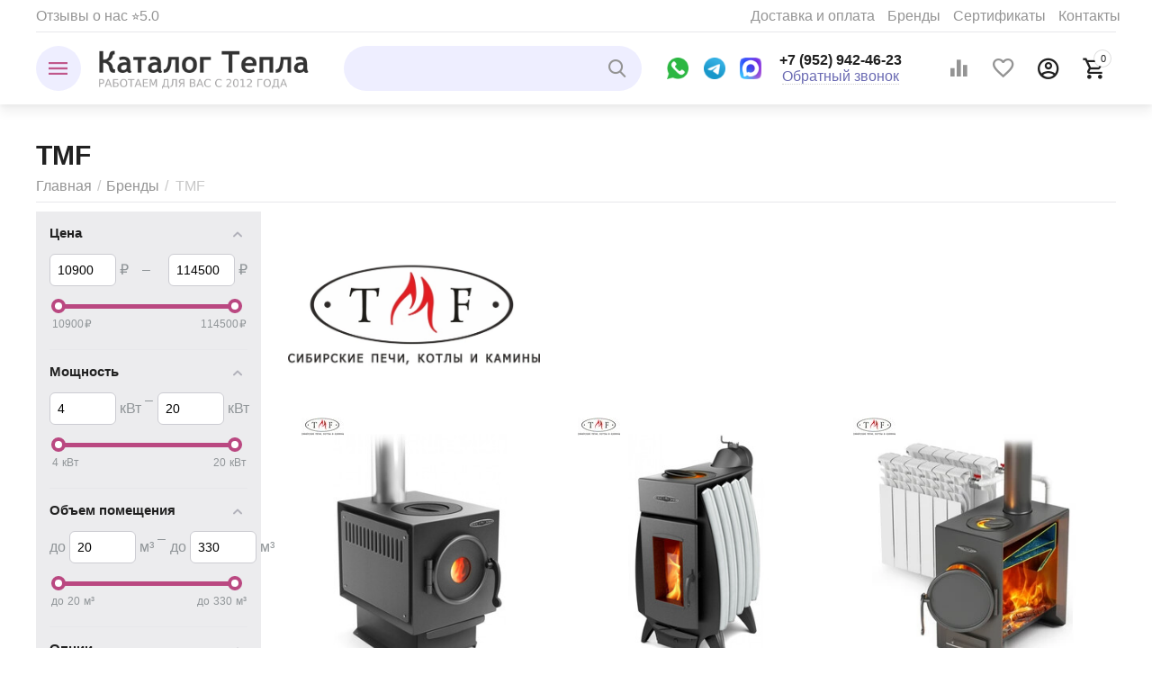

--- FILE ---
content_type: text/html; charset=utf-8
request_url: https://nizhniy-novgorod.katalogtepla.ru/tmf/
body_size: 31862
content:

<!DOCTYPE html>
<html 

    lang="ru"
    dir="ltr"
    class=""
>
<head>
<title>TMF — сибирские печи, котлы и камины | Нижний Новгород</title>
<meta name="cmsmagazine" content="895b73496fde88f9b6b78ec628663194" />

<meta name="yandex-verification" content="e5721e674500da16" />
<base href="https://nizhniy-novgorod.katalogtepla.ru/" />
<meta http-equiv="Content-Type" content="text/html; charset=utf-8" data-ca-mode="ultimate" />
<meta name="viewport" content="initial-scale=1.0, width=device-width" />

<meta name="description" content="" />


<meta name="format-detection" content="telephone=no">


            <link rel="canonical" href="https://nizhniy-novgorod.katalogtepla.ru/tmf/" />
            



<meta property="og:type" content="website" />
<meta property="og:locale" content="ru_RU" />
<meta property="og:title" content="TMF — сибирские печи, котлы и камины | Нижний Новгород" />
<meta property="og:description" content="" />
<meta property="og:url" content="https://nizhniy-novgorod.katalogtepla.ru/tmf/" />
    <meta property="og:image" content="https://katalogtepla.ru/images/ab__webp/feature_variant/177/-DdEF31Y6Co_jpg.webp" />

    <meta name="theme-color" content="#ffffff">

<link rel="icon" href="https://katalogtepla.ru/images/companies/1/pages/faviconV2.svg" type="image/svg+xml">

<meta name="yandex-verification" content="c02fa2b2da1686eb" />
<meta name="yandex-verification" content="b0196f00840b07e3" />

<meta name="google-site-verification" content="3qTdBwPgzu_cKELEUoxS81Oph9mLF6-L3rXXExa11_Y" />

<!-- Yandex.Metrika counter -->
<script type="text/javascript" >
    (function (d, w, c) {
        (w[c] = w[c] || []).push(function() {
            try {
                w.yaCounter16889980 = new Ya.Metrika({
                    id:16889980,
                    clickmap:true,
                    trackLinks:true,
                    accurateTrackBounce:true,
                    webvisor:true,
                    ecommerce:"dataLayer"
                });
            } catch(e) { }
        });

        var n = d.getElementsByTagName("script")[0],
            x = "https://mc.yandex.ru/metrika/watch.js",
            s = d.createElement("script"),
            f = function () { n.parentNode.insertBefore(s, n); };
        for (var i = 0; i < document.scripts.length; i++) {
            if (document.scripts[i].src === x) { return; }
        }
        s.type = "text/javascript";
        s.async = true;
        s.src = x;

        if (w.opera == "[object Opera]") {
            d.addEventListener("DOMContentLoaded", f, false);
        } else { f(); }
    })(document, window, "yandex_metrika_callbacks");
</script>
<noscript><div><img src="https://mc.yandex.ru/watch/16889980" style="position:absolute; left:-9999px;" alt="" /></div></noscript>
<!-- /Yandex.Metrika counter -->


    <link href="https://katalogtepla.ru/images/logos/167/favicon.ico" rel="shortcut icon" type="image/vnd.microsoft.icon" />


<link rel="preload" crossorigin="anonymous" as="font" href="https://belokuriha.katalogtepla.ru/design/themes/responsive/media/images/addons/cp_live_search/fonts/fontello.woff?1768518003" type="font/woff" />
<link type="text/css" rel="stylesheet" href="https://nizhniy-novgorod.katalogtepla.ru/var/cache/misc/assets/design/themes/abt__unitheme2/css/standalone.9e444f4b1592f95be66b5f43fac97195.css?1768518002" />

<!-- Inline script moved to the bottom of the page -->
<!-- Inline script moved to the bottom of the page -->

<!-- Inline script moved to the bottom of the page -->


<link rel="preload" href="https://katalogtepla.ru/images/ab__webp/logos/167/KatalogTepla_logotip_png.webp" as="image">
<link rel="preload" href="https://nizhniy-novgorod.katalogtepla.ru/images/thumbnails/300/300/detailed/177/Zolushka.jpg.jpg" as="image">
<link rel="preload" href="https://nizhniy-novgorod.katalogtepla.ru/images/thumbnails/300/300/detailed/177/OB-5-antr_met.jpg.jpg" as="image">
<link rel="preload" href="https://nizhniy-novgorod.katalogtepla.ru/images/ab__webp/thumbnails/300/300/detailed/177/normal_batareya-2-batarei.jpg_jpg.webp" as="image">
<link rel="preload" href="https://nizhniy-novgorod.katalogtepla.ru/images/thumbnails/300/300/detailed/177/OB-Layt-5-antr.jpg.jpg" as="image">
<link rel="preload" href="https://nizhniy-novgorod.katalogtepla.ru/images/thumbnails/300/300/detailed/177/5d528c2b_a0e4_11eb_80c9_001e671ffaa9_3e946b4d_a0e5_11eb_80c9_001e671ffaa9_sabp-pq.jpeg.jpg" as="image">
<link rel="preload" href="https://nizhniy-novgorod.katalogtepla.ru/images/thumbnails/300/300/detailed/180/20t71gg9466s8aifygia0kz9a2okfvat.jpeg.jpg" as="image">
<link rel="preload" href="https://nizhniy-novgorod.katalogtepla.ru/images/thumbnails/300/300/detailed/180/s5u0llb847d791iuy8iev32r8ntu4f2s.jpeg.jpg" as="image">
<link rel="preload" href="https://nizhniy-novgorod.katalogtepla.ru/images/thumbnails/300/300/detailed/177/valerian-20_7sb3-gb.jpg.jpg" as="image">
</head>

<body>
    
        
        <div class="ty-tygh  " id="tygh_container">

        <div id="ajax_overlay" class="ty-ajax-overlay"></div>
<div id="ajax_loading_box" class="ty-ajax-loading-box"></div>

        <div class="cm-notification-container notification-container">
</div>

        <div class="ty-helper-container " id="tygh_main_container">
            
                 
                
<div class="tygh-top-panel clearfix">
    
            <div class="container-fluid  top-grid">
                                                
                <div class="container-fluid-row">
<div class="row-fluid ">        <div class="span7  " >
                    <div class="hidden-tablet ty-float-left">
                


    
        <ul id="text_links_27490" class="ty-text-links">
                            <li class="ty-text-links__item ty-level-0">
                    <a class="ty-text-links__a"
                                                                    >
                         
                    </a>
                                    </li>
                    </ul>

    
                    </div><div class="top-quick-links hidden-phone ty-float-left">
                


    
        <ul id="text_links_27475" class="ty-text-links">
                            <li class="ty-text-links__item ty-level-0">
                    <a class="ty-text-links__a"
                                                    href="/reviews/"
                                                                    >
                        Отзывы о нас ⭐5.0
                    </a>
                                    </li>
                    </ul>

    
                    </div>
            </div>

    
                                        
                
        <div class="span9 top-links-grid " >
                    <div class="hidden-phone top-quick-links hidden-phone ty-float-right">
                
    

        <div class="ty-text-links-wrapper">
        <span id="sw_text_links_34987" class="ty-text-links-btn cm-combination visible-phone">
            <span 
        class="ty-icon ty-icon-short-list"
                
            ></span>
            <span 
        class="ty-icon ty-icon-down-micro ty-text-links-btn__arrow"
                
            ></span>
        </span>
    
        <ul id="text_links_34987" class="ty-text-links cm-popup-box ty-text-links_show_inline">
                            <li class="ty-text-links__item ty-level-0 ty-quick-menu__delivery">
                    <a class="ty-text-links__a"
                                                    href="/delivery/"
                                                                    >
                        Доставка и оплата
                    </a>
                                    </li>
                            <li class="ty-text-links__item ty-level-0">
                    <a class="ty-text-links__a"
                                                    href="/brand/"
                                                                    >
                        Бренды
                    </a>
                                    </li>
                            <li class="ty-text-links__item ty-level-0">
                    <a class="ty-text-links__a"
                                                    href="/reviews/#certificates"
                                                                    >
                        Сертификаты
                    </a>
                                    </li>
                            <li class="ty-text-links__item ty-level-0">
                    <a class="ty-text-links__a"
                                                    href="/contacts/"
                                                                    >
                        Контакты
                    </a>
                                    </li>
                    </ul>

        </div>
    
                    </div>
            </div>
</div>
    </div>
    
        </div>
    

</div>

<div class="tygh-header clearfix">
    
            <div class="container-fluid  header-grid light-header">
                                                
                <div class="container-fluid-row">
<div class="row-fluid ">        <div class="span16 top-menu-grid " >
                    <div class="row-fluid ">        <div class="span4 top-logo " >
                    <div class="ty-dropdown-box  top-menu-grid-vetrtical">
        <div id="sw_dropdown_27592" class="ty-dropdown-box__title cm-combination ">
            
                            <a>Каталог товаров</a>
                        

        </div>
        <div id="dropdown_27592" class="cm-popup-box ty-dropdown-box__content hidden">
            

<a href="javascript:void(0);" rel="nofollow" class="ut2-btn-close hidden" onclick="$(this).parent().prev().removeClass('open');$(this).parent().addClass('hidden');"><i class="ut2-icon-baseline-close"></i></a><div class="ut2-menu__inbox"><ul class="ty-menu__items cm-responsive-menu"><li class="ty-menu__item cm-menu-item-responsive first-lvl" data-subitems-count="10" data-settings-cols="3"><a class="ty-menu__item-toggle ty-menu__menu-btn visible-phone cm-responsive-menu-toggle"><i class="ut2-icon-outline-expand_more"></i></a><a href="javascript:void(0)" class="ty-menu__item-link a-first-lvl"><span class="menu-lvl-ctn "><img class="ty-pict  ut2-mwi-icon cm-image"   src="https://katalogtepla.ru/images/ab__webp/abt__ut2/menu-with-icon/176/kotel-kobalt-15_ngc0-3e_png.webp"  alt="" title="" width="100" height="100" />

<span><bdi>Отопительное оборудование</bdi></span><i class="icon-right-dir ut2-icon-outline-arrow_forward"></i></span></a><div class="ty-menu__submenu" id="topmenu_3187_27592_2714255917">    
        <div class="ty-menu__submenu-items cm-responsive-menu-submenu  with-icon-items clearfix" style="min-height:490px">
            <div style="min-height:490px">
                

    
    <div class="ty-menu__submenu-col"  style="width:33.333333333333%">
                    <div class="second-lvl" data-elem-index="0">
                
                                <div class="ty-menu__submenu-item-header ut2-mwi-icon-wrap">
                    <a href="/otopitelnoe-oborudovanie/tverdotoplivnye-kotly/" class="ty-menu__submenu-link"><div class="ut2-mwi-icon"><img class="ty-pict  ut2-mwi-icon cm-image"   src="https://katalogtepla.ru/images/ab__webp/abt__ut2/menu-with-icon/167/kotel-kobalt-15_ngc0-3e_png.webp"  alt="" title="" width="100" height="100" />

</div>                        <bdi>Твердотопливные котлы</bdi>
                    </a>
                                    </div>
                                    <a class="ty-menu__item-toggle visible-phone cm-responsive-menu-toggle">
                        <i class="ut2-icon-outline-expand_more"></i>
                    </a>
                    <div class="ty-menu__submenu" >
                                                    <div class="ty-menu__submenu-list cm-responsive-menu-submenu" >
                                                                
                                                                                                        <div class="ty-menu__submenu-item">
                                        <a href="/otopitelnoe-oborudovanie/tverdotoplivnye-kotly/dlitelnogo-goreniya/" class="ty-menu__submenu-link">
                                            <bdi>Длительного горения
                                                                                            </bdi>
                                        </a>
                                    </div>
                                                                                                        <div class="ty-menu__submenu-item">
                                        <a href="/otopitelnoe-oborudovanie/tverdotoplivnye-kotly/pellety/" class="ty-menu__submenu-link">
                                            <bdi>Пеллетные
                                                                                            </bdi>
                                        </a>
                                    </div>
                                                                                                        <div class="ty-menu__submenu-item">
                                        <a href="/otopitelnoe-oborudovanie/tverdotoplivnye-kotly/shahta/" class="ty-menu__submenu-link">
                                            <bdi>Шахтные
                                                                                            </bdi>
                                        </a>
                                    </div>
                                                                                                        <div class="ty-menu__submenu-item">
                                        <a href="/otopitelnoe-oborudovanie/tverdotoplivnye-kotly/poluavtomaticheskie/" class="ty-menu__submenu-link">
                                            <bdi>Полуавтомат
                                                                                            </bdi>
                                        </a>
                                    </div>
                                                                                                        <div class="ty-menu__submenu-item">
                                        <a href="/otopitelnoe-oborudovanie/tverdotoplivnye-kotly/avtomaticheskie-s-bunkerom/" class="ty-menu__submenu-link">
                                            <bdi>Автомат
                                                                                            </bdi>
                                        </a>
                                    </div>
                                                                                                        <div class="ty-menu__submenu-item">
                                        <a href="/otopitelnoe-oborudovanie/tverdotoplivnye-kotly/varochnaya-plita/" class="ty-menu__submenu-link">
                                            <bdi>С плитой
                                                                                            </bdi>
                                        </a>
                                    </div>
                                                                                                        <div class="ty-menu__submenu-item">
                                        <a href="/otopitelnoe-oborudovanie/tverdotoplivnye-kotly/ten/" class="ty-menu__submenu-link">
                                            <bdi>С блок ТЭН
                                                                                            </bdi>
                                        </a>
                                    </div>
                                                                                                        <div class="ty-menu__submenu-item">
                                        <a href="/otopitelnoe-oborudovanie/tverdotoplivnye-kotly/prom/" class="ty-menu__submenu-link">
                                            <bdi>Промышленные
                                                                                            </bdi>
                                        </a>
                                    </div>
                                                                

                            </div>
                                                    
                                                                    </div>
                            </div>
                    <div class="second-lvl" data-elem-index="1">
                
                                <div class="ty-menu__submenu-item-header ut2-mwi-icon-wrap">
                    <a href="/otopitelnoe-oborudovanie/elektricheskie-kotly/" class="ty-menu__submenu-link"><div class="ut2-mwi-icon"><img class="ty-pict  ut2-mwi-icon cm-image"   src="https://katalogtepla.ru/images/ab__webp/abt__ut2/menu-with-icon/167/222_1731552276605_png.webp"  alt="" title="" width="122" height="122" />

</div>                        <bdi>Электрические котлы</bdi>
                    </a>
                                    </div>
                                    <a class="ty-menu__item-toggle visible-phone cm-responsive-menu-toggle">
                        <i class="ut2-icon-outline-expand_more"></i>
                    </a>
                    <div class="ty-menu__submenu" >
                                                    <div class="ty-menu__submenu-list cm-responsive-menu-submenu" >
                                                                
                                                                                                        <div class="ty-menu__submenu-item">
                                        <a href="/otopitelnoe-oborudovanie/elektricheskie-kotly/ten/" class="ty-menu__submenu-link">
                                            <bdi>На ТЭНах
                                                                                            </bdi>
                                        </a>
                                    </div>
                                                                                                        <div class="ty-menu__submenu-item">
                                        <a href="/otopitelnoe-oborudovanie/elektricheskie-kotly/indukcionnye/" class="ty-menu__submenu-link">
                                            <bdi>Индукционные
                                                                                            </bdi>
                                        </a>
                                    </div>
                                                                                                        <div class="ty-menu__submenu-item">
                                        <a href="/otopitelnoe-oborudovanie/elektricheskie-kotly/elektrodnye-ionnye/" class="ty-menu__submenu-link">
                                            <bdi>Электродные
                                                                                            </bdi>
                                        </a>
                                    </div>
                                                                                                        <div class="ty-menu__submenu-item">
                                        <a href="/otopitelnoe-oborudovanie/elektricheskie-kotly/cirkulyacionnyy-nasos/" class="ty-menu__submenu-link">
                                            <bdi>С насосом
                                                                                            </bdi>
                                        </a>
                                    </div>
                                                                                                        <div class="ty-menu__submenu-item">
                                        <a href="/otopitelnoe-oborudovanie/elektricheskie-kotly/wi-fi/" class="ty-menu__submenu-link">
                                            <bdi>Wi-Fi
                                                                                            </bdi>
                                        </a>
                                    </div>
                                                                                                        <div class="ty-menu__submenu-item">
                                        <a href="/otopitelnoe-oborudovanie/elektricheskie-kotly/gsm/" class="ty-menu__submenu-link">
                                            <bdi>GSM
                                                                                            </bdi>
                                        </a>
                                    </div>
                                                                

                            </div>
                                                    
                                                                    </div>
                            </div>
                    <div class="second-lvl" data-elem-index="2">
                
                                <div class="ty-menu__submenu-item-header ut2-mwi-icon-wrap">
                    <a href="/otopitelnoe-oborudovanie/radiatory-otopleniya/" class="ty-menu__submenu-link"><div class="ut2-mwi-icon"><img class="ty-pict  ut2-mwi-icon cm-image"   src="https://katalogtepla.ru/images/ab__webp/abt__ut2/menu-with-icon/167/51e930b621a46cdb4092c687b187d5d5_eh9w-3x_jpg.webp"  alt="" title="" width="100" height="100" />

</div>                        <bdi>Радиаторы отопления</bdi>
                    </a>
                                    </div>
                                    <a class="ty-menu__item-toggle visible-phone cm-responsive-menu-toggle">
                        <i class="ut2-icon-outline-expand_more"></i>
                    </a>
                    <div class="ty-menu__submenu" >
                                                    <div class="ty-menu__submenu-list cm-responsive-menu-submenu" >
                                                                
                                                                                                        <div class="ty-menu__submenu-item">
                                        <a href="/otopitelnoe-oborudovanie/radiatory-otopleniya/alyuminievye/" class="ty-menu__submenu-link">
                                            <bdi>Алюминиевые
                                                                                            </bdi>
                                        </a>
                                    </div>
                                                                                                        <div class="ty-menu__submenu-item">
                                        <a href="/otopitelnoe-oborudovanie/radiatory-otopleniya/bimetall/" class="ty-menu__submenu-link">
                                            <bdi>Биметаллические
                                                                                            </bdi>
                                        </a>
                                    </div>
                                                                

                            </div>
                                                    
                                                                    </div>
                            </div>
                    <div class="second-lvl" data-elem-index="3">
                
                                <div class="ty-menu__submenu-item-header ut2-mwi-icon-wrap">
                    <a href="/obogrevateli-i-ventilyaciya/teploventilyatory/" class="ty-menu__submenu-link no-items"><div class="ut2-mwi-icon"><img class="ty-pict  ut2-mwi-icon cm-image"   src="https://katalogtepla.ru/images/ab__webp/abt__ut2/menu-with-icon/167/233017_nnjj-25_hlji-4v_7jya-s9_30xc-vf_0pk7-vr_wii7-cw_jk0e-ll_clh2-m9_jpg.webp"  alt="" title="" width="151" height="151" />

</div>                        <bdi>Водяные тепловентиляторы</bdi>
                    </a>
                                    </div>
                            </div>
            </div>
    
    <div class="ty-menu__submenu-col"  style="width:33.333333333333%">
                    <div class="second-lvl" data-elem-index="4">
                
                                <div class="ty-menu__submenu-item-header ut2-mwi-icon-wrap">
                    <a href="/otopitelnoe-oborudovanie/teploakkumulyatory/" class="ty-menu__submenu-link no-items"><div class="ut2-mwi-icon"><img class="ty-pict  ut2-mwi-icon cm-image"   src="https://katalogtepla.ru/images/ab__webp/abt__ut2/menu-with-icon/167/535200303_w800_h640_catalog_fb_78_tepl1_jpg.webp"  alt="" title="" width="100" height="100" />

</div>                        <bdi>Теплоаккумуляторы</bdi>
                    </a>
                                    </div>
                            </div>
                    <div class="second-lvl" data-elem-index="5">
                
                                <div class="ty-menu__submenu-item-header ut2-mwi-icon-wrap">
                    <a href="/otopitelnoe-oborudovanie/trubchatye-elektro-nagrevateli-ten/" class="ty-menu__submenu-link no-items"><div class="ut2-mwi-icon"><img class="ty-pict  ut2-mwi-icon cm-image"   src="https://katalogtepla.ru/images/ab__webp/abt__ut2/menu-with-icon/167/pu_i1_ifrh-7v_1tep-2y_omac-es_be1v-9n_twzm-yn_qd3u-9w_png.webp"  alt="" title="" width="100" height="100" />

</div>                        <bdi>ТЭНы и Пульты</bdi>
                    </a>
                                    </div>
                            </div>
                    <div class="second-lvl" data-elem-index="6">
                
                                <div class="ty-menu__submenu-item-header ut2-mwi-icon-wrap">
                    <a href="/otopitelnoe-oborudovanie/cirkulyacionnye-nasosy/" class="ty-menu__submenu-link no-items"><div class="ut2-mwi-icon"><img class="ty-pict  ut2-mwi-icon cm-image"   src="https://katalogtepla.ru/images/ab__webp/abt__ut2/menu-with-icon/167/Aquatic_TL2540_RED_jpg.webp"  alt="" title="" width="185" height="185" />

</div>                        <bdi>Циркуляционные насосы</bdi>
                    </a>
                                    </div>
                            </div>
            </div>
    
    <div class="ty-menu__submenu-col"  style="width:33.333333333333%">
                    <div class="second-lvl" data-elem-index="7">
                
                                <div class="ty-menu__submenu-item-header ut2-mwi-icon-wrap">
                    <a href="/otopitelnoe-oborudovanie/rasshiritelnye-baki/" class="ty-menu__submenu-link no-items"><div class="ut2-mwi-icon"><img class="ty-pict  ut2-mwi-icon cm-image"   src="https://katalogtepla.ru/images/ab__webp/abt__ut2/menu-with-icon/167/144875.750x0_png.webp"  alt="" title="" width="100" height="100" />

</div>                        <bdi>Расширительные баки</bdi>
                    </a>
                                    </div>
                            </div>
                    <div class="second-lvl" data-elem-index="8">
                
                                <div class="ty-menu__submenu-item-header ut2-mwi-icon-wrap">
                    <a href="/otopitelnoe-oborudovanie/kotelnaya-avtomatika/" class="ty-menu__submenu-link no-items"><div class="ut2-mwi-icon"><img class="ty-pict  ut2-mwi-icon cm-image"   src="https://katalogtepla.ru/images/ab__webp/abt__ut2/menu-with-icon/167/VT.460.0_0_jpg.webp"  alt="" title="" width="168" height="168" />

</div>                        <bdi>Котельная автоматика</bdi>
                    </a>
                                    </div>
                            </div>
                    <div class="second-lvl" data-elem-index="9">
                
                                <div class="ty-menu__submenu-item-header ut2-mwi-icon-wrap">
                    <a href="/otopitelnoe-oborudovanie/gorelki-dlya-kotlov/" class="ty-menu__submenu-link no-items"><div class="ut2-mwi-icon"><img class="ty-pict  ut2-mwi-icon cm-image"   src="https://katalogtepla.ru/images/ab__webp/abt__ut2/menu-with-icon/167/gazovaya-gorelka-ug_12_24_36__k1yl-os_jpg.webp"  alt="" title="" width="100" height="100" />

</div>                        <bdi>Горелки для котлов</bdi>
                    </a>
                                    </div>
                            </div>
            </div>


<!-- Inline script moved to the bottom of the page -->
            </div>
        </div>
    

</div></li><li class="ty-menu__item cm-menu-item-responsive first-lvl" data-subitems-count="2" data-settings-cols="3"><a class="ty-menu__item-toggle ty-menu__menu-btn visible-phone cm-responsive-menu-toggle"><i class="ut2-icon-outline-expand_more"></i></a><a href="javascript:void(0)" class="ty-menu__item-link a-first-lvl"><span class="menu-lvl-ctn "><img class="ty-pict  ut2-mwi-icon cm-image"   src="https://katalogtepla.ru/images/abt__ut2/menu-with-icon/180/10_q84l-y8.jpg.jpg.jpg"  alt="" title="" width="100" height="100" />

<span><bdi>Отопительные печи</bdi></span><i class="icon-right-dir ut2-icon-outline-arrow_forward"></i></span></a><div class="ty-menu__submenu" id="topmenu_3187_27592_3600689672">    
        <div class="ty-menu__submenu-items cm-responsive-menu-submenu  with-icon-items clearfix" style="min-height:490px">
            <div style="min-height:490px">
                

    
    <div class="ty-menu__submenu-col"  style="width:33.333333333333%">
                    <div class="second-lvl" data-elem-index="0">
                
                                <div class="ty-menu__submenu-item-header ut2-mwi-icon-wrap">
                    <a href="/pechi-kaminy-dymohody/otopitelnye-pechi-kamini/" class="ty-menu__submenu-link"><div class="ut2-mwi-icon"><img class="ty-pict  ut2-mwi-icon cm-image"   src="https://katalogtepla.ru/images/ab__webp/abt__ut2/menu-with-icon/167/10_q84l-y8.jpg.jpg_jpg.webp"  alt="" title="" width="100" height="100" />

</div>                        <bdi>Отопительные печи</bdi>
                    </a>
                                    </div>
                                    <a class="ty-menu__item-toggle visible-phone cm-responsive-menu-toggle">
                        <i class="ut2-icon-outline-expand_more"></i>
                    </a>
                    <div class="ty-menu__submenu" >
                                                    <div class="ty-menu__submenu-list cm-responsive-menu-submenu" >
                                                                
                                                                                                        <div class="ty-menu__submenu-item">
                                        <a href="/pechi-kaminy-dymohody/otopitelnye-pechi-kamini/chugun/" class="ty-menu__submenu-link">
                                            <bdi>Чугунные
                                                                                            </bdi>
                                        </a>
                                    </div>
                                                                                                        <div class="ty-menu__submenu-item">
                                        <a href="/pechi-kaminy-dymohody/otopitelnye-pechi-kamini/dverca-so-steklom-kamin/" class="ty-menu__submenu-link">
                                            <bdi>Камины со стеклом
                                                                                            </bdi>
                                        </a>
                                    </div>
                                                                                                        <div class="ty-menu__submenu-item">
                                        <a href="/pechi-kaminy-dymohody/otopitelnye-pechi-kamini/s-plitoy/" class="ty-menu__submenu-link">
                                            <bdi>С варочной плитой
                                                                                            </bdi>
                                        </a>
                                    </div>
                                                                                                        <div class="ty-menu__submenu-item">
                                        <a href="/pechi-kaminy-dymohody/otopitelnye-pechi-kamini/buleryan/" class="ty-menu__submenu-link">
                                            <bdi>Булерьян
                                                                                            </bdi>
                                        </a>
                                    </div>
                                                                                                        <div class="ty-menu__submenu-item">
                                        <a href="/pechi-kaminy-dymohody/otopitelnye-pechi-kamini/ugol/" class="ty-menu__submenu-link">
                                            <bdi>На угле
                                                                                            </bdi>
                                        </a>
                                    </div>
                                                                

                            </div>
                                                    
                                                                    </div>
                            </div>
            </div>
    
    <div class="ty-menu__submenu-col"  style="width:33.333333333333%">
                    <div class="second-lvl" data-elem-index="1">
                
                                <div class="ty-menu__submenu-item-header ut2-mwi-icon-wrap">
                    <a href="/pechi-kaminy-dymohody/ognezaschita/" class="ty-menu__submenu-link no-items"><div class="ut2-mwi-icon"><img class="ty-pict  ut2-mwi-icon cm-image"   src="https://katalogtepla.ru/images/ab__webp/abt__ut2/menu-with-icon/167/flamma1_jpg.webp"  alt="" title="" width="100" height="100" />

</div>                        <bdi>Огнезащита</bdi>
                    </a>
                                    </div>
                            </div>
            </div>



            </div>
        </div>
    

</div></li><li class="ty-menu__item cm-menu-item-responsive first-lvl" data-subitems-count="3" data-settings-cols="3"><a class="ty-menu__item-toggle ty-menu__menu-btn visible-phone cm-responsive-menu-toggle"><i class="ut2-icon-outline-expand_more"></i></a><a href="javascript:void(0)" class="ty-menu__item-link a-first-lvl"><span class="menu-lvl-ctn "><img class="ty-pict  ut2-mwi-icon cm-image"   src="https://katalogtepla.ru/images/abt__ut2/menu-with-icon/180/3ce18786134e3334dd50085851f56b6f.jpg"  alt="" title="" width="100" height="100" />

<span><bdi>Печи для бани</bdi></span><i class="icon-right-dir ut2-icon-outline-arrow_forward"></i></span></a><div class="ty-menu__submenu" id="topmenu_3187_27592_3827486988">    
        <div class="ty-menu__submenu-items cm-responsive-menu-submenu  with-icon-items clearfix" style="min-height:490px">
            <div style="min-height:490px">
                

    
    <div class="ty-menu__submenu-col"  style="width:33.333333333333%">
                    <div class="second-lvl" data-elem-index="0">
                
                                <div class="ty-menu__submenu-item-header ut2-mwi-icon-wrap">
                    <a href="/pechi-kaminy-dymohody/bannye-pechi/" class="ty-menu__submenu-link"><div class="ut2-mwi-icon"><img class="ty-pict  ut2-mwi-icon cm-image"   src="https://katalogtepla.ru/images/ab__webp/abt__ut2/menu-with-icon/167/3ce18786134e3334dd50085851f56b6f_jpg.webp"  alt="" title="" width="100" height="100" />

</div>                        <bdi>Печи для бани</bdi>
                    </a>
                                    </div>
                                    <a class="ty-menu__item-toggle visible-phone cm-responsive-menu-toggle">
                        <i class="ut2-icon-outline-expand_more"></i>
                    </a>
                    <div class="ty-menu__submenu" >
                                                    <div class="ty-menu__submenu-list cm-responsive-menu-submenu" >
                                                                
                                                                                                        <div class="ty-menu__submenu-item">
                                        <a href="/pechi-kaminy-dymohody/bannye-pechi/chugun/" class="ty-menu__submenu-link">
                                            <bdi>Чугунные
                                                                                            </bdi>
                                        </a>
                                    </div>
                                                                                                        <div class="ty-menu__submenu-item">
                                        <a href="/pechi-kaminy-dymohody/bannye-pechi/kamin-dverca-so-steklom/" class="ty-menu__submenu-link">
                                            <bdi>Камины со стеклом
                                                                                            </bdi>
                                        </a>
                                    </div>
                                                                                                        <div class="ty-menu__submenu-item">
                                        <a href="/pechi-kaminy-dymohody/bannye-pechi/bak-dlya-vody/" class="ty-menu__submenu-link">
                                            <bdi>С баком для воды
                                                                                            </bdi>
                                        </a>
                                    </div>
                                                                                                        <div class="ty-menu__submenu-item">
                                        <a href="/pechi-kaminy-dymohody/bannye-pechi/zakrytaya-kamenka/" class="ty-menu__submenu-link">
                                            <bdi>Закрытая каменка
                                                                                            </bdi>
                                        </a>
                                    </div>
                                                                                                        <div class="ty-menu__submenu-item">
                                        <a href="/pechi-kaminy-dymohody/bannye-pechi/setka-dlya-kamney/" class="ty-menu__submenu-link">
                                            <bdi>Сетка для камней
                                                                                            </bdi>
                                        </a>
                                    </div>
                                                                                                        <div class="ty-menu__submenu-item">
                                        <a href="/pechi-kaminy-dymohody/bannye-pechi/oblicovka/" class="ty-menu__submenu-link">
                                            <bdi>Облицовка из камня
                                                                                            </bdi>
                                        </a>
                                    </div>
                                                                

                            </div>
                                                    
                                                                    </div>
                            </div>
            </div>
    
    <div class="ty-menu__submenu-col"  style="width:33.333333333333%">
                    <div class="second-lvl" data-elem-index="1">
                
                                <div class="ty-menu__submenu-item-header ut2-mwi-icon-wrap">
                    <a href="/pechi-kaminy-dymohody/elektrokamenki/" class="ty-menu__submenu-link"><div class="ut2-mwi-icon"><img class="ty-pict  ut2-mwi-icon cm-image"   src="https://katalogtepla.ru/images/ab__webp/abt__ut2/menu-with-icon/167/komfort2_jpg.webp"  alt="" title="" width="100" height="100" />

</div>                        <bdi>Электрокаменки</bdi>
                    </a>
                                    </div>
                                    <a class="ty-menu__item-toggle visible-phone cm-responsive-menu-toggle">
                        <i class="ut2-icon-outline-expand_more"></i>
                    </a>
                    <div class="ty-menu__submenu" >
                                                    <div class="ty-menu__submenu-list cm-responsive-menu-submenu" >
                                                                
                                                                                                        <div class="ty-menu__submenu-item">
                                        <a href="/pechi-kaminy-dymohody/elektrokamenki/?features_hash=34-302" class="ty-menu__submenu-link">
                                            <bdi>Настенные
                                                                                            </bdi>
                                        </a>
                                    </div>
                                                                                                        <div class="ty-menu__submenu-item">
                                        <a href="/pechi-kaminy-dymohody/elektrokamenki/?features_hash=34-330" class="ty-menu__submenu-link">
                                            <bdi>Напольные
                                                                                            </bdi>
                                        </a>
                                    </div>
                                                                                                        <div class="ty-menu__submenu-item">
                                        <a href="/pechi-kaminy-dymohody/elektrokamenki/?features_hash=24-5985" class="ty-menu__submenu-link">
                                            <bdi>С парообразователем
                                                                                            </bdi>
                                        </a>
                                    </div>
                                                                                                        <div class="ty-menu__submenu-item">
                                        <a href="/pechi-kaminy-dymohody/elektrokamenki/setka/" class="ty-menu__submenu-link">
                                            <bdi>Сетка-каменка
                                                                                            </bdi>
                                        </a>
                                    </div>
                                                                

                            </div>
                                                    
                                                                    </div>
                            </div>
            </div>
    
    <div class="ty-menu__submenu-col"  style="width:33.333333333333%">
                    <div class="second-lvl" data-elem-index="2">
                
                                <div class="ty-menu__submenu-item-header ut2-mwi-icon-wrap">
                    <a href="/pechi-kaminy-dymohody/baki-dlya-bani/" class="ty-menu__submenu-link no-items"><div class="ut2-mwi-icon"><img class="ty-pict  ut2-mwi-icon cm-image"   src="https://katalogtepla.ru/images/ab__webp/abt__ut2/menu-with-icon/179/bak-pechnoi.jpg.jpg_jpg.webp"  alt="" title="" width="85" height="76" />

</div>                        <bdi>Баки для бани</bdi>
                    </a>
                                    </div>
                            </div>
            </div>



            </div>
        </div>
    

</div></li><li class="ty-menu__item cm-menu-item-responsive first-lvl" data-subitems-count="8" data-settings-cols="3"><a class="ty-menu__item-toggle ty-menu__menu-btn visible-phone cm-responsive-menu-toggle"><i class="ut2-icon-outline-expand_more"></i></a><a href="/pechi-kaminy-dymohody/dymohody/" class="ty-menu__item-link a-first-lvl"><span class="menu-lvl-ctn "><img class="ty-pict  ut2-mwi-icon cm-image"   src="https://katalogtepla.ru/images/ab__webp/abt__ut2/menu-with-icon/167/c677b40b9c46fd2498fbce7b3bc37635_jpg.webp"  alt="" title="" width="100" height="100" />

<span><bdi>Дымоходы</bdi></span><i class="icon-right-dir ut2-icon-outline-arrow_forward"></i></span></a><div class="ty-menu__submenu" id="topmenu_3187_27592_4241291387">    
        <div class="ty-menu__submenu-items ty-menu__submenu-items-simple cm-responsive-menu-submenu" data-cols-count="3" style="min-height:490px">
                    <div class="ty-menu__submenu-item" style="width:33.333333333333%">
        <a class="ty-menu__submenu-link" href="/pechi-kaminy-dymohody/dymohody/sendvich/">            <bdi>Сэндвич дымоход</bdi>
        </a>
    </div>
        <div class="ty-menu__submenu-item" style="width:33.333333333333%">
        <a class="ty-menu__submenu-link" href="/pechi-kaminy-dymohody/dymohody/115-mm/">            <bdi>Ø 115 мм</bdi>
        </a>
    </div>
        <div class="ty-menu__submenu-item" style="width:33.333333333333%">
        <a class="ty-menu__submenu-link" href="/pechi-kaminy-dymohody/dymohody/?features_hash=76-65173">            <bdi>Ø 150 мм</bdi>
        </a>
    </div>
        <div class="ty-menu__submenu-item" style="width:33.333333333333%">
        <a class="ty-menu__submenu-link" href="/pechi-kaminy-dymohody/dymohody/?features_hash=76-65174">            <bdi>Ø 200 мм</bdi>
        </a>
    </div>
        <div class="ty-menu__submenu-item" style="width:33.333333333333%">
        <a class="ty-menu__submenu-link" href="/pechi-kaminy-dymohody/dymohody/truba-pryamaya/">            <bdi>Трубы прямые</bdi>
        </a>
    </div>
        <div class="ty-menu__submenu-item" style="width:33.333333333333%">
        <a class="ty-menu__submenu-link" href="/pechi-kaminy-dymohody/dymohody/zont-deflektor/">            <bdi>Зонты, дефлекторы</bdi>
        </a>
    </div>
        <div class="ty-menu__submenu-item" style="width:33.333333333333%">
        <a class="ty-menu__submenu-link" href="/pechi-kaminy-dymohody/dymohody/otvod-ugol-troynik/">            <bdi>Отводы, углы, тройники</bdi>
        </a>
    </div>
        <div class="ty-menu__submenu-item" style="width:33.333333333333%">
        <a class="ty-menu__submenu-link" href="/pechi-kaminy-dymohody/dymohody/shiber/">            <bdi>Шиберы</bdi>
        </a>
    </div>


        </div>
    

</div></li><li class="ty-menu__item cm-menu-item-responsive first-lvl" data-subitems-count="3" data-settings-cols="3"><a class="ty-menu__item-toggle ty-menu__menu-btn visible-phone cm-responsive-menu-toggle"><i class="ut2-icon-outline-expand_more"></i></a><a href="javascript:void(0)" class="ty-menu__item-link a-first-lvl"><span class="menu-lvl-ctn "><img class="ty-pict  ut2-mwi-icon cm-image"   src="https://katalogtepla.ru/images/ab__webp/abt__ut2/menu-with-icon/176/84c94e4ed0d0c9cbb2d73128d66267b1.jpg.jpg_jpg.webp"  alt="" title="" width="100" height="100" />

<span><bdi>Мангалы и очаги</bdi></span><i class="icon-right-dir ut2-icon-outline-arrow_forward"></i></span></a><div class="ty-menu__submenu" id="topmenu_3187_27592_2119494986">    
        <div class="ty-menu__submenu-items cm-responsive-menu-submenu  with-icon-items clearfix" style="min-height:490px">
            <div style="min-height:490px">
                

    
    <div class="ty-menu__submenu-col"  style="width:33.333333333333%">
                    <div class="second-lvl" data-elem-index="0">
                
                                <div class="ty-menu__submenu-item-header ut2-mwi-icon-wrap">
                    <a href="/tovary-dlya-piknika/mangaly-pechi/" class="ty-menu__submenu-link"><div class="ut2-mwi-icon"><img class="ty-pict  ut2-mwi-icon cm-image"   src="https://katalogtepla.ru/images/ab__webp/abt__ut2/menu-with-icon/167/t6__1__jpg.webp"  alt="" title="" width="134" height="134" />

</div>                        <bdi>Мангалы, грили, печи</bdi>
                    </a>
                                    </div>
                                    <a class="ty-menu__item-toggle visible-phone cm-responsive-menu-toggle">
                        <i class="ut2-icon-outline-expand_more"></i>
                    </a>
                    <div class="ty-menu__submenu" >
                                                    <div class="ty-menu__submenu-list cm-responsive-menu-submenu" >
                                                                
                                                                                                        <div class="ty-menu__submenu-item">
                                        <a href="/tovary-dlya-piknika/mangaly-pechi/mangal-s-kryshey/" class="ty-menu__submenu-link">
                                            <bdi>С крышей
                                                                                            </bdi>
                                        </a>
                                    </div>
                                                                                                        <div class="ty-menu__submenu-item">
                                        <a href="/tovary-dlya-piknika/mangaly-pechi/?features_hash=25-265" class="ty-menu__submenu-link">
                                            <bdi>С крышкой
                                                                                            </bdi>
                                        </a>
                                    </div>
                                                                                                        <div class="ty-menu__submenu-item">
                                        <a href="/tovary-dlya-piknika/mangaly-pechi/?features_hash=25-266" class="ty-menu__submenu-link">
                                            <bdi>С дымоходом
                                                                                            </bdi>
                                        </a>
                                    </div>
                                                                                                        <div class="ty-menu__submenu-item">
                                        <a href="/tovary-dlya-piknika/mangaly-pechi/?features_hash=25-264" class="ty-menu__submenu-link">
                                            <bdi>С решеткой гриль
                                                                                            </bdi>
                                        </a>
                                    </div>
                                                                                                        <div class="ty-menu__submenu-item">
                                        <a href="/tovary-dlya-piknika/mangaly-pechi/pech-pod-kazan/" class="ty-menu__submenu-link">
                                            <bdi>С печью под казан
                                                                                            </bdi>
                                        </a>
                                    </div>
                                                                

                            </div>
                                                    
                                                                    </div>
                            </div>
            </div>
    
    <div class="ty-menu__submenu-col"  style="width:33.333333333333%">
                    <div class="second-lvl" data-elem-index="1">
                
                                <div class="ty-menu__submenu-item-header ut2-mwi-icon-wrap">
                    <a href="/tovary-dlya-piknika/ochagi-sadovye/" class="ty-menu__submenu-link no-items"><div class="ut2-mwi-icon"><img class="ty-pict  ut2-mwi-icon cm-image"   src="https://katalogtepla.ru/images/ab__webp/abt__ut2/menu-with-icon/167/Костровая_чаша_jpg.webp"  alt="" title="" width="250" height="250" />

</div>                        <bdi>Очаги, костровища</bdi>
                    </a>
                                    </div>
                            </div>
            </div>
    
    <div class="ty-menu__submenu-col"  style="width:33.333333333333%">
                    <div class="second-lvl" data-elem-index="2">
                
                                <div class="ty-menu__submenu-item-header ut2-mwi-icon-wrap">
                    <a href="/tovary-dlya-piknika/pechi-dlya-szhiganiya-musora/" class="ty-menu__submenu-link no-items"><div class="ut2-mwi-icon"><img class="ty-pict  ut2-mwi-icon cm-image"   src="https://katalogtepla.ru/images/ab__webp/abt__ut2/menu-with-icon/178/Печь_Золка_jpg.webp"  alt="" title="" width="250" height="250" />

</div>                        <bdi>Печи для сжигания мусора</bdi>
                    </a>
                                    </div>
                            </div>
            </div>



            </div>
        </div>
    

</div></li><li class="ty-menu__item ty-menu__item-nodrop first-lvl last" data-subitems-count="0" data-settings-cols="3"><a href="/brand/" class="ty-menu__item-link a-first-lvl"><span class="menu-lvl-ctn "><img class="ty-pict  ut2-mwi-icon cm-image"   src="https://katalogtepla.ru/images/ab__webp/abt__ut2/menu-with-icon/177/ser01__1__png.webp"  alt="" title="" width="64" height="64" />

<span><bdi>Бренды</bdi></span></span></a></li>
</ul></div>

        </div>
    </div><div class="top-logo ">
                <div class="ty-logo-container">
    
            <a href="https://nizhniy-novgorod.katalogtepla.ru/" title="≡ Каталог Тепла">
        
        
                            
        
        <img class="ty-pict  ty-logo-container__image cm-image" id="det_img_1256568882"  src="https://katalogtepla.ru/images/ab__webp/logos/167/KatalogTepla_logotip_png.webp"  width="700" height="150" alt="≡ Каталог Тепла" title="≡ Каталог Тепла" width="700" height="150" />


    
            </a>
    </div>

                    </div>
            </div>


                                        
            
        <div class="span9 top-search " >
                    <a href="javascript:void(0);" rel="nofollow" onclick="$(this).parent().next().toggleClass('hidden');$(this).next().toggleClass('view');$(this).toggleClass('hidden');" class="ut2-btn-search"><i class="ut2-icon-search"></i></a>

<div class="ty-search-block">
    <form action="https://nizhniy-novgorod.katalogtepla.ru/" name="search_form" method="get">
        <input type="hidden" name="match" value="all" />
        <input type="hidden" name="subcats" value="Y" />
        <input type="hidden" name="pcode_from_q" value="Y" />
        <input type="hidden" name="pshort" value="Y" />
        <input type="hidden" name="pfull" value="Y" />
        <input type="hidden" name="pname" value="Y" />
        <input type="hidden" name="pkeywords" value="Y" />
        <input type="hidden" name="search_performed" value="Y" />

        
<div id="live_reload_box">
    <!--live_reload_box--></div>


    <div id="cp_ls_ajax_loader" class="live-search-loader-wrap" style="display: none;">
        <img src="https://nizhniy-novgorod.katalogtepla.ru/design/themes/responsive/media/images/addons/cp_live_search/loaders/loader_1.png">
    </div>


        <input type="text" name="q" value="" id="search_input" title="" class="ty-search-block__input cm-hint" /><button title="Найти" class="ty-search-magnifier" type="submit"><i class="ut2-icon-search"></i></button>
<input type="hidden" name="dispatch" value="products.search" />
        
    <input type="hidden" name="security_hash" class="cm-no-hide-input" value="2f19f9a8266e1baaf3d8b06db7bb3fe3" /></form>
</div><div class="top-phones-grid hidden-phone hidden-tablet ">
                <div class="ty-wysiwyg-content"  data-ca-live-editor-object-id="0" data-ca-live-editor-object-type=""><p>       <a href="https://wa.me/79529424623" target="_blank" rel="noopener"><img title="WhatsApp" src="https://katalogtepla.ru/images/companies/1/WhatsApp.png?1661412819450" alt="WhatsApp" width="24" height="24" /></a>    <a href="https://t.me/katalogtepla" target="_blank" rel="noopener"><img title="Telegram" src="https://katalogtepla.ru/images/companies/1/telegram.png?1661412607255" alt="Telegram" width="24" height="24" /></a>    <a href="https://max.ru/u/f9LHodD0cOKgC6ErSCDJ8KWSE35YyP1XJWEW9RnQI9zVII48UJwJrSu1Y9c" target="_blank" rel="noopener"><img src="https://katalogtepla.ru/images/companies/1/max-messenger.png" width="24" height="24" /></a></p></div>
                    </div><div class="top-phones-grid ">
                <div class="ty-wysiwyg-content"  data-ca-live-editor-object-id="0" data-ca-live-editor-object-type=""><div class="ut2-pn">
	<div class="ut2-pn__items">
		<a href="tel:+7 (952) 942-46-23">+7 (952) 942-46-23</a>

	</div>
	<center><div class="ut2-pn__link">
		    




    
    

    <a id="opener_call_request_27604"
        class="cm-dialog-opener cm-dialog-auto-size "
         href="#"        data-ca-target-id="content_call_request_27604"
                data-ca-dialog-title="Обратный звонок"        
        rel="nofollow"
    >
                <span >Обратный звонок</span>
            </a>


<div class="hidden" id="content_call_request_27604" title="Обратный звонок">
        <div id="call_request_27604">

<form name="call_requests_form_main" id="form_call_request_27604" action="https://nizhniy-novgorod.katalogtepla.ru/" method="post" class="cm-ajax cm-ajax-full-render cm-processing-personal-data" data-ca-processing-personal-data-without-click="true" >

<input type="hidden" name="result_ids" value="call_request_27604" />
<input type="hidden" name="return_url" value="index.php?dispatch=product_features.view&amp;variant_id=80158" />
<input type="hidden" name="company_id" value="" />


<div class="ty-control-group">
    <label class="ty-control-group__title" for="call_data_call_request_27604_name">Ваше имя</label>
    <input id="call_data_call_request_27604_name" size="50" class="ty-input-text-full" type="text" name="call_data[name]" value="" />
</div>

<div class="ty-control-group">
    <label for="call_data_call_request_27604_phone" class="ty-control-group__title cm-mask-phone-label cm-required">Телефон</label>
    <input id="call_data_call_request_27604_phone" class="ty-input-text-full cm-mask-phone ty-inputmask-bdi" size="50" type="text" name="call_data[phone]" value="" data-enable-custom-mask="true" />
</div>


    <div class="ty-control-group">
        <label for="call_data_call_request_27604_convenient_time_from" class="ty-control-group__title">Удобное время</label>
        <bdi>
            <input id="call_data_call_request_27604_convenient_time_from" class="ty-input-text cm-cr-mask-time" size="6" type="text" name="call_data[time_from]" value="" placeholder="09:00" /> -
            <input id="call_data_call_request_27604_convenient_time_to" class="ty-input-text cm-cr-mask-time" size="6" type="text" name="call_data[time_to]" value="" placeholder="20:00" />
        </bdi>
    </div>






<div class="cm-block-add-subscribe">
</div>

<div class="buttons-container">
        
 
    <button  class="ty-btn__primary ty-btn__big cm-form-dialog-closer ty-btn ty-btn" type="submit" name="dispatch[call_requests.request]" ><span><span>Отправить данные</span></span></button>


</div>

<input type="hidden" name="security_hash" class="cm-no-hide-input" value="2f19f9a8266e1baaf3d8b06db7bb3fe3" /></form>

<!--call_request_27604--></div>


</div>
	</div></center>
</div></div>
                    </div>
            </div>


                                        
            
        <div class="span3 top-buttons " >
                    <div class="hidden-phone ">
                
        <div class="ut2-compared-products" id="abt__ut2_compared_products">
        <a class="cm-tooltip ty-compare__a " href="https://nizhniy-novgorod.katalogtepla.ru/compare/" rel="nofollow" title="Просмотреть Список сравнения"><i class="ut2-icon-baseline-equalizer"></i></a>
        <!--abt__ut2_compared_products--></div>

        <div class="ut2-wishlist-count" id="abt__ut2_wishlist_count">
        <a class="cm-tooltip ty-wishlist__a " href="https://nizhniy-novgorod.katalogtepla.ru/wishlist/" rel="nofollow" title="Отложенные товары"><i class="ut2-icon-baseline-favorite-border"></i></a>
        <!--abt__ut2_wishlist_count--></div>

                    </div><div class="ut2-top-my-account ">
                
<div class="ty-dropdown-box" id="account_info_27596">
    <div id="sw_dropdown_352" class="ty-dropdown-box__title cm-combination">
        <div>
            
                <a class="ac-title">
	                <i class="ut2-icon-outline-account-circle"></i>
                    <span >Аккаунт<i class="ut2-icon-outline-expand_more"></i></span>
                </a>
            

        </div>
    </div>

    <div id="dropdown_352" class="cm-popup-box ty-dropdown-box__content hidden">

                <ul class="ty-account-info">
            
                            <li class="ty-account-info__item ty-dropdown-box__item"><a class="ty-account-info__a underlined" href="https://nizhniy-novgorod.katalogtepla.ru/orders/" rel="nofollow">Заказы</a></li>
                                                        <li class="ty-account-info__item ty-dropdown-box__item"><a class="ty-account-info__a underlined" href="https://nizhniy-novgorod.katalogtepla.ru/compare/" rel="nofollow">Список сравнения</a></li>
                            
<li class="ty-account-info__item ty-dropdown-box__item"><a class="ty-account-info__a" href="https://nizhniy-novgorod.katalogtepla.ru/wishlist/" rel="nofollow">Отложенные товары</a></li>
        </ul>

        
        <div class="ty-account-info__buttons buttons-container">
                            <a href="https://nizhniy-novgorod.katalogtepla.ru/login/?return_url=index.php%3Fdispatch%3Dproduct_features.view%26variant_id%3D80158" data-ca-target-id="login_block27596" class="cm-dialog-opener cm-dialog-auto-size ty-btn ty-btn__secondary" rel="nofollow">Войти</a><a href="https://nizhniy-novgorod.katalogtepla.ru/profiles-add/" rel="nofollow" class="ty-btn ty-btn__primary">Регистрация</a>
                <div  id="login_block27596" class="hidden" title="Войти">
                    <div class="ty-login-popup">
                        
                    </div>
                </div>
                    </div>
<!--account_info_27596--></div>
</div>
                    </div><div class="ut2-top-cart-content ">
                
    <div class="ty-dropdown-box" id="cart_status_27597">
        <div id="sw_dropdown_27597" class="ty-dropdown-box__title cm-combination">
        <a href="https://nizhniy-novgorod.katalogtepla.ru/cart/" class="ac-title ty-hand">
            
                                    <i class="ut2-icon-outline-cart empty"><span class="ty-minicart-count ty-hand empty">0</span></i><span>Корзина<i class="ut2-icon-outline-expand_more"></i></span>
                            

        </a>
        </div>
        <div id="dropdown_27597" class="cm-popup-box ty-dropdown-box__content ty-dropdown-box__content--cart hidden">
            
                <div class="cm-cart-content cm-cart-content-thumb cm-cart-content-delete">
                        <div class="ty-cart-items">
                                                            <div class="ty-cart-items__empty ty-center">Корзина</div>
                                                        
                            
                                                        

                            
                        </div>

                                            <div class="cm-cart-buttons ty-cart-content__buttons buttons-container hidden">
                            <div class="ty-float-left">
                                <a href="https://nizhniy-novgorod.katalogtepla.ru/cart/" rel="nofollow" class="ty-btn ty-btn__secondary">Корзина</a>
                            </div>
                                                            <div class="ty-float-right">
                                                
 

    <a href="https://nizhniy-novgorod.katalogtepla.ru/checkout/"  class="ty-btn ty-btn__primary " ><i class="ty-icon-ok"></i><span>Оформление заказа</span></a>


                                </div>
                                                    </div>
                    
                </div>
            

        </div>
    <!--cart_status_27597--></div>


                    </div>
            </div>
</div>
            </div>
</div>
    </div>
                                        
                                        
                                        
                                        
                                        
    
        </div>
    

</div>

<div class="tygh-content clearfix">
    
            <div class="container-fluid  cat-content-grid">
                                                
                <div class="container-fluid-row">
<div class="row-fluid ">        <div class="span16  ut2-top" >
                    <div class="ut2-extra-block-title">
    
        <h1 class="ty-mainbox-title">
            
				<span>TMF</span>
            

        </h1>
    

	<div id="breadcrumbs_405">
    <div id="category_products_bread">
                    <div class="ty-breadcrumbs clearfix">
                <a href="https://nizhniy-novgorod.katalogtepla.ru/" class="ty-breadcrumbs__a">Главная</a><span class="ty-breadcrumbs__slash">/</span><a href="https://nizhniy-novgorod.katalogtepla.ru/brand/" class="ty-breadcrumbs__a">Бренды</a><span class="ty-breadcrumbs__slash">/</span><span class="ty-breadcrumbs__current"><bdi>TMF</bdi></span>
            </div>
            <!--category_products_bread--></div>
<!--breadcrumbs_405--></div>

</div>
            </div>
</div>
    </div>
                                        
                                        
                <div class="container-fluid-row">
<div class="row-fluid ">        <div class="span12 main-content-grid  " >
                    <div id="category_products_11">
    <div class="ut2-feat-container">
                    <div class="ty-feature">
                <div class="ty-feature__description ty-wysiwyg-content">
                                            <div class="ty-feature__image">
                            <img class="ty-pict   cm-image" id="det_img_1481605482"  src="https://katalogtepla.ru/images/ab__webp/feature_variant/177/-DdEF31Y6Co_jpg.webp"  alt="TMF" title="TMF" width="600" height="255" />


                        </div>
                                                            
                </div>
            </div>
        
                    <div class="ab-ut2-feature-content">
                
                                                    



	
					
		
	

    <!-- Inline script moved to the bottom of the page -->

            
    <div class="ty-pagination-container cm-pagination-container" id="pagination_contents">

    
    

    
    
            
    
            
    
	

	
    

	    
	    
	    
	    
		
        
		
	    
	    
	    
	    
	    
	    
	    
	    
	    
	    
	    
	    
	    
	
	    
	
		
    

    
    
    
    <!-- Inline script moved to the bottom of the page -->

    
    <div class="grid-list ">
	    
    <div id="product_features_view_pagination_contents">
        <div class="ty-column3" data-ut2-load-more="first-item">    

    
    






































<div class="ut2-gl__item" style="height: 447px"><form action="https://nizhniy-novgorod.katalogtepla.ru/" method="post" name="product_form_221690" enctype="multipart/form-data" class="cm-disable-empty-files  cm-ajax cm-ajax-full-render cm-ajax-status-middle ">
<input type="hidden" name="result_ids" value="cart_status*,wish_list*,checkout*,account_info*,abt__ut2_wishlist_count" />
<input type="hidden" name="redirect_url" value="index.php?dispatch=product_features.view&amp;variant_id=80158" />
<input type="hidden" name="product_data[221690][product_id]" value="221690" />
    
                <div class="ut2-gl__body " style="min-height: 447px"><div class="ut2-gl__image" style="height:300px">


        <a href="https://nizhniy-novgorod.katalogtepla.ru/otopitelnaya-pech-tmf-zolushka-2016/">
            
                            
        
        <img class="ty-pict   cm-image" id="det_img_221690desktop"  src="https://nizhniy-novgorod.katalogtepla.ru/images/thumbnails/300/300/detailed/177/Zolushka.jpg.jpg"  alt="" title="" width="300" height="300" />


    </a>

                                
            
    <div class="ut2-gl__buttons" id="ut2_list_buttons_221690_11_products_multicolumns">
<a class="
	ut2-add-to-wish 		 cm-submit	 cm-tooltip"

     title="Добавить в список отложенных товаров"     id="button_wishlist_221690"     data-ca-dispatch="dispatch[wishlist.add..221690]"    >
    <i class="ut2-icon-baseline-favorite"></i>    </a><!--ut2_list_buttons_221690_11_products_multicolumns--></div><div class="brand-img"><img class="ty-pict   cm-image"   src="https://nizhniy-novgorod.katalogtepla.ru/images/ab__webp/thumbnails/47/20/feature_variant/177/-DdEF31Y6Co.jpg_jpg.webp"  alt="TMF" title="TMF" width="47" height="20" />

</div></div><div class="ut2-gl__rating ut2-rating-stars ">


<span class="ty-nowrap ty-stars"><i class="ty-icon-star-empty"></i><i class="ty-icon-star-empty"></i><i class="ty-icon-star-empty"></i><i class="ty-icon-star-empty"></i><i class="ty-icon-star-empty"></i></span></div>
<div class="ut2-gl__name">
            <a href="https://nizhniy-novgorod.katalogtepla.ru/otopitelnaya-pech-tmf-zolushka-2016/" class="product-title" title="Отопительная печь TMF Золушка 2016" >Отопительная печь TMF Золушка 2016</a>    

</div><div class="ut2-gl__amount">


</div><div class="ut2-gl__price	pr-row-mix" style="min-height: 36px;"><div>            <span class="cm-reload-221690" id="old_price_update_221690">
            <input type="hidden" name="appearance[show_old_price]" value="1" />
            
                        

        <!--old_price_update_221690--></span>
        <span class="cm-reload-221690 ty-price-update" id="price_update_221690">
        <input type="hidden" name="appearance[show_price_values]" value="1" />
        <input type="hidden" name="appearance[show_price]" value="1" />
                                
                                    <span class="ty-price" id="line_discounted_price_221690"><bdi><span id="sec_discounted_price_221690" class="ty-price-num">16&nbsp;199</span>&nbsp;<span class="ty-price-num">₽</span></bdi></span>
                            

                        <!--price_update_221690--></span>
</div><div>        </div></div><div class="ut2-gl__control hidden ut2-view-qty"><div class="ut2-gl__qty">    
        <div class="cm-reload-221690" id="qty_update_221690">
        <input type="hidden" name="appearance[show_qty]" value="1" />
        <input type="hidden" name="appearance[capture_options_vs_qty]" value="" />
                            
                    <div class="ty-qty clearfix changer" id="qty_221690">
                                                <div class="ty-center ty-value-changer cm-value-changer">
                                            <a class="cm-increase ty-value-changer__increase">&#43;</a>
                                        <input  type="text" size="5" class="ty-value-changer__input cm-amount" id="qty_count_221690" name="product_data[221690][amount]" value="1" data-ca-min-qty="1" />
                                            <a class="cm-decrease ty-value-changer__decrease">&minus;</a>
                                    </div>
                            </div>
                <!--qty_update_221690--></div>
    

</div><div class="button-container"><div class="cm-reload-221690 " id="add_to_cart_update_221690">
<input type="hidden" name="appearance[show_add_to_cart]" value="1" />
<input type="hidden" name="appearance[show_list_buttons]" value="" />
<input type="hidden" name="appearance[but_role]" value="action" />
<input type="hidden" name="appearance[quick_view]" value="" />



                        
 
    <button id="button_cart_221690" class="ty-btn__primary ty-btn__add-to-cart cm-form-dialog-closer ty-btn" type="submit" name="dispatch[checkout.add..221690]" ><span><i class="ut2-icon-outline-cart"></i><span>Купить</span></span></button>


    





<!--add_to_cart_update_221690--></div>
</div>
</div><div class="ut2-gl__bottom">

        
<div class="ut2-gl__feature">
                    <div class="cm-reload-221690" id="product_data_features_update_221690">
            <input type="hidden" name="appearance[show_features]" value="1" />
            

    <em>    <span class="ty-control-group"><span class="ty-product-feature__label"><em>Гарантия</em></span><span><em>12 мес</em></span></span></em><em>    <a href="https://nizhniy-novgorod.katalogtepla.ru/pechi-kaminy-dymohody/otopitelnye-pechi-kamini/?features_hash=10-80158"><span class="ty-control-group"><span class="ty-product-feature__label"><em>Бренд</em></span><span><em>TMF</em></span></span></a></em><em>    <span class="ty-control-group"><span class="ty-product-feature__label"><em>Мощность</em></span><span><em>4 кВт</em></span></span></em><em>    <span class="ty-control-group"><span class="ty-product-feature__label"><em>Объем помещения</em></span><span><em>до 50 м³</em></span></span></em><em>    <span class="ty-control-group"><span class="ty-product-feature__label"><em>Материал</em></span><span><em>сталь</em></span></span></em><em>    <span class="ty-control-group"><span class="ty-product-feature__label"><em>Глубина топки</em></span><span><em>395 мм</em></span></span></em><em>    <span class="ty-control-group"><span class="ty-product-feature__label"><em>Объем топки</em></span><span><em>22 л</em></span></span></em><em>    <span class="ty-control-group f-variant"><span class="ty-product-feature__label"><em>Топливо</em></span><span><em>дрова</em></span></span></em>
        <!--product_data_features_update_221690--></div>
    

</div></div></div>
<input type="hidden" name="security_hash" class="cm-no-hide-input" value="2f19f9a8266e1baaf3d8b06db7bb3fe3" /></form>
</div></div><div class="ty-column3">    

    
    






































<div class="ut2-gl__item" style="height: 447px"><form action="https://nizhniy-novgorod.katalogtepla.ru/" method="post" name="product_form_221704" enctype="multipart/form-data" class="cm-disable-empty-files  cm-ajax cm-ajax-full-render cm-ajax-status-middle ">
<input type="hidden" name="result_ids" value="cart_status*,wish_list*,checkout*,account_info*,abt__ut2_wishlist_count" />
<input type="hidden" name="redirect_url" value="index.php?dispatch=product_features.view&amp;variant_id=80158" />
<input type="hidden" name="product_data[221704][product_id]" value="221704" />
    
                <div class="ut2-gl__body " style="min-height: 447px"><div class="ut2-gl__image" style="height:300px">


        <a href="https://nizhniy-novgorod.katalogtepla.ru/otopitelnaya-pech-tmf-ogon-batareya-5-antracit-seryy-metallik/">
            
                            
        
        <img class="ty-pict   cm-image" id="det_img_221704desktop"  src="https://nizhniy-novgorod.katalogtepla.ru/images/thumbnails/300/300/detailed/177/OB-5-antr_met.jpg.jpg"  alt="" title="" width="300" height="300" />


    </a>

                                
            
    <div class="ut2-gl__buttons" id="ut2_list_buttons_221704_11_products_multicolumns">
<a class="
	ut2-add-to-wish 		 cm-submit	 cm-tooltip"

     title="Добавить в список отложенных товаров"     id="button_wishlist_221704"     data-ca-dispatch="dispatch[wishlist.add..221704]"    >
    <i class="ut2-icon-baseline-favorite"></i>    </a><!--ut2_list_buttons_221704_11_products_multicolumns--></div><div class="brand-img"><img class="ty-pict   cm-image"   src="https://nizhniy-novgorod.katalogtepla.ru/images/ab__webp/thumbnails/47/20/feature_variant/177/-DdEF31Y6Co.jpg_jpg.webp"  alt="TMF" title="TMF" width="47" height="20" />

</div></div><div class="ut2-gl__rating ut2-rating-stars ">


<span class="ty-nowrap ty-stars"><i class="ty-icon-star-empty"></i><i class="ty-icon-star-empty"></i><i class="ty-icon-star-empty"></i><i class="ty-icon-star-empty"></i><i class="ty-icon-star-empty"></i></span></div>
<div class="ut2-gl__name">
            <a href="https://nizhniy-novgorod.katalogtepla.ru/otopitelnaya-pech-tmf-ogon-batareya-5-antracit-seryy-metallik/" class="product-title" title="Отопительная печь TMF Огонь-Батарея 5 антрацит-серый металлик" >Отопительная печь TMF Огонь-Батарея 5 антрацит-серый металлик</a>    

</div><div class="ut2-gl__amount">


</div><div class="ut2-gl__price	pr-row-mix" style="min-height: 36px;"><div>            <span class="cm-reload-221704" id="old_price_update_221704">
            <input type="hidden" name="appearance[show_old_price]" value="1" />
            
                        

        <!--old_price_update_221704--></span>
        <span class="cm-reload-221704 ty-price-update" id="price_update_221704">
        <input type="hidden" name="appearance[show_price_values]" value="1" />
        <input type="hidden" name="appearance[show_price]" value="1" />
                                
                                    <span class="ty-price" id="line_discounted_price_221704"><bdi><span id="sec_discounted_price_221704" class="ty-price-num">26&nbsp;399</span>&nbsp;<span class="ty-price-num">₽</span></bdi></span>
                            

                        <!--price_update_221704--></span>
</div><div>        </div></div><div class="ut2-gl__control hidden ut2-view-qty"><div class="ut2-gl__qty">    
        <div class="cm-reload-221704" id="qty_update_221704">
        <input type="hidden" name="appearance[show_qty]" value="1" />
        <input type="hidden" name="appearance[capture_options_vs_qty]" value="" />
                            
                    <div class="ty-qty clearfix changer" id="qty_221704">
                                                <div class="ty-center ty-value-changer cm-value-changer">
                                            <a class="cm-increase ty-value-changer__increase">&#43;</a>
                                        <input  type="text" size="5" class="ty-value-changer__input cm-amount" id="qty_count_221704" name="product_data[221704][amount]" value="1" data-ca-min-qty="1" />
                                            <a class="cm-decrease ty-value-changer__decrease">&minus;</a>
                                    </div>
                            </div>
                <!--qty_update_221704--></div>
    

</div><div class="button-container"><div class="cm-reload-221704 " id="add_to_cart_update_221704">
<input type="hidden" name="appearance[show_add_to_cart]" value="1" />
<input type="hidden" name="appearance[show_list_buttons]" value="" />
<input type="hidden" name="appearance[but_role]" value="action" />
<input type="hidden" name="appearance[quick_view]" value="" />



                        
 
    <button id="button_cart_221704" class="ty-btn__primary ty-btn__add-to-cart cm-form-dialog-closer ty-btn" type="submit" name="dispatch[checkout.add..221704]" ><span><i class="ut2-icon-outline-cart"></i><span>Купить</span></span></button>


    





<!--add_to_cart_update_221704--></div>
</div>
</div><div class="ut2-gl__bottom">

        
<div class="ut2-gl__feature">
                    <div class="cm-reload-221704" id="product_data_features_update_221704">
            <input type="hidden" name="appearance[show_features]" value="1" />
            

    <em>    <span class="ty-control-group"><span class="ty-product-feature__label"><em>Глубина</em></span><span><em>555 мм</em></span></span></em><em>    <span class="ty-control-group"><span class="ty-product-feature__label"><em>Ширина</em></span><span><em>370 мм</em></span></span></em><em>    <span class="ty-control-group"><span class="ty-product-feature__label"><em>Высота</em></span><span><em>760 мм</em></span></span></em><em>    <span class="ty-control-group"><span class="ty-product-feature__label"><em>Гарантия</em></span><span><em>12 мес</em></span></span></em><em>    <a href="https://nizhniy-novgorod.katalogtepla.ru/pechi-kaminy-dymohody/otopitelnye-pechi-kamini/?features_hash=10-80158"><span class="ty-control-group"><span class="ty-product-feature__label"><em>Бренд</em></span><span><em>TMF</em></span></span></a></em><em>    <span class="ty-control-group"><span class="ty-product-feature__label"><em>Мощность</em></span><span><em>6 кВт</em></span></span></em><em>    <span class="ty-control-group"><span class="ty-product-feature__label"><em>Объем помещения</em></span><span><em>до 100 м³</em></span></span></em><em>    <span class="ty-control-group"><span class="ty-product-feature__label"><em>Материал</em></span><span><em>сталь</em></span></span></em>
        <!--product_data_features_update_221704--></div>
    

</div></div></div>
<input type="hidden" name="security_hash" class="cm-no-hide-input" value="2f19f9a8266e1baaf3d8b06db7bb3fe3" /></form>
</div></div><div class="ty-column3">    

    
    






































<div class="ut2-gl__item" style="height: 447px"><form action="https://nizhniy-novgorod.katalogtepla.ru/" method="post" name="product_form_221694" enctype="multipart/form-data" class="cm-disable-empty-files  cm-ajax cm-ajax-full-render cm-ajax-status-middle ">
<input type="hidden" name="result_ids" value="cart_status*,wish_list*,checkout*,account_info*,abt__ut2_wishlist_count" />
<input type="hidden" name="redirect_url" value="index.php?dispatch=product_features.view&amp;variant_id=80158" />
<input type="hidden" name="product_data[221694][product_id]" value="221694" />
    
                <div class="ut2-gl__body " style="min-height: 447px"><div class="ut2-gl__image" style="height:300px">


        <a href="https://nizhniy-novgorod.katalogtepla.ru/otopitelnaya-pech-tmf-normal-batareya/">
            
                            
        
        <img class="ty-pict   cm-image" id="det_img_221694desktop"  src="https://nizhniy-novgorod.katalogtepla.ru/images/ab__webp/thumbnails/300/300/detailed/177/normal_batareya-2-batarei.jpg_jpg.webp"  alt="" title="" width="300" height="300" />


    </a>

                                
            
    <div class="ut2-gl__buttons" id="ut2_list_buttons_221694_11_products_multicolumns">
<a class="
	ut2-add-to-wish 		 cm-submit	 cm-tooltip"

     title="Добавить в список отложенных товаров"     id="button_wishlist_221694"     data-ca-dispatch="dispatch[wishlist.add..221694]"    >
    <i class="ut2-icon-baseline-favorite"></i>    </a><!--ut2_list_buttons_221694_11_products_multicolumns--></div><div class="brand-img"><img class="ty-pict   cm-image"   src="https://nizhniy-novgorod.katalogtepla.ru/images/ab__webp/thumbnails/47/20/feature_variant/177/-DdEF31Y6Co.jpg_jpg.webp"  alt="TMF" title="TMF" width="47" height="20" />

</div></div><div class="ut2-gl__rating ut2-rating-stars ">


<span class="ty-nowrap ty-stars"><i class="ty-icon-star-empty"></i><i class="ty-icon-star-empty"></i><i class="ty-icon-star-empty"></i><i class="ty-icon-star-empty"></i><i class="ty-icon-star-empty"></i></span></div>
<div class="ut2-gl__name">
            <a href="https://nizhniy-novgorod.katalogtepla.ru/otopitelnaya-pech-tmf-normal-batareya/" class="product-title" title="Отопительная печь TMF Нормаль-батарея" >Отопительная печь TMF Нормаль-батарея</a>    

</div><div class="ut2-gl__amount">


</div><div class="ut2-gl__price	pr-row-mix" style="min-height: 36px;"><div>            <span class="cm-reload-221694" id="old_price_update_221694">
            <input type="hidden" name="appearance[show_old_price]" value="1" />
            
                        

        <!--old_price_update_221694--></span>
        <span class="cm-reload-221694 ty-price-update" id="price_update_221694">
        <input type="hidden" name="appearance[show_price_values]" value="1" />
        <input type="hidden" name="appearance[show_price]" value="1" />
                                
                                    <span class="ty-price" id="line_discounted_price_221694"><bdi><span id="sec_discounted_price_221694" class="ty-price-num">23&nbsp;299</span>&nbsp;<span class="ty-price-num">₽</span></bdi></span>
                            

                        <!--price_update_221694--></span>
</div><div>        </div></div><div class="ut2-gl__control hidden ut2-view-qty"><div class="ut2-gl__qty">    
        <div class="cm-reload-221694" id="qty_update_221694">
        <input type="hidden" name="appearance[show_qty]" value="1" />
        <input type="hidden" name="appearance[capture_options_vs_qty]" value="" />
                            
                    <div class="ty-qty clearfix changer" id="qty_221694">
                                                <div class="ty-center ty-value-changer cm-value-changer">
                                            <a class="cm-increase ty-value-changer__increase">&#43;</a>
                                        <input  type="text" size="5" class="ty-value-changer__input cm-amount" id="qty_count_221694" name="product_data[221694][amount]" value="1" data-ca-min-qty="1" />
                                            <a class="cm-decrease ty-value-changer__decrease">&minus;</a>
                                    </div>
                            </div>
                <!--qty_update_221694--></div>
    

</div><div class="button-container"><div class="cm-reload-221694 " id="add_to_cart_update_221694">
<input type="hidden" name="appearance[show_add_to_cart]" value="1" />
<input type="hidden" name="appearance[show_list_buttons]" value="" />
<input type="hidden" name="appearance[but_role]" value="action" />
<input type="hidden" name="appearance[quick_view]" value="" />



                        
 
    <button id="button_cart_221694" class="ty-btn__primary ty-btn__add-to-cart cm-form-dialog-closer ty-btn" type="submit" name="dispatch[checkout.add..221694]" ><span><i class="ut2-icon-outline-cart"></i><span>Купить</span></span></button>


    





<!--add_to_cart_update_221694--></div>
</div>
</div><div class="ut2-gl__bottom">

        
<div class="ut2-gl__feature">
                    <div class="cm-reload-221694" id="product_data_features_update_221694">
            <input type="hidden" name="appearance[show_features]" value="1" />
            

    <em>    <span class="ty-control-group"><span class="ty-product-feature__label"><em>Гарантия</em></span><span><em>12 мес</em></span></span></em><em>    <a href="https://nizhniy-novgorod.katalogtepla.ru/pechi-kaminy-dymohody/otopitelnye-pechi-kamini/?features_hash=10-80158"><span class="ty-control-group"><span class="ty-product-feature__label"><em>Бренд</em></span><span><em>TMF</em></span></span></a></em><em>    <span class="ty-control-group"><span class="ty-product-feature__label"><em>Мощность</em></span><span><em>9 кВт</em></span></span></em><em>    <span class="ty-control-group"><span class="ty-product-feature__label"><em>Объем помещения</em></span><span><em>до 165 м³</em></span></span></em><em>    <span class="ty-control-group"><span class="ty-product-feature__label"><em>Материал</em></span><span><em>сталь</em></span></span></em><em>    <span class="ty-control-group"><span class="ty-product-feature__label"><em>Глубина топки</em></span><span><em>485 мм</em></span></span></em><em>    <span class="ty-control-group"><span class="ty-product-feature__label"><em>Объем топки</em></span><span><em>25 л</em></span></span></em><em>    <span class="ty-control-group f-variant"><span class="ty-product-feature__label"><em>Топливо</em></span><span><em>дрова</em></span></span></em>
        <!--product_data_features_update_221694--></div>
    

</div></div></div>
<input type="hidden" name="security_hash" class="cm-no-hide-input" value="2f19f9a8266e1baaf3d8b06db7bb3fe3" /></form>
</div></div><div class="ty-column3">    

    
    






































<div class="ut2-gl__item" style="height: 447px"><form action="https://nizhniy-novgorod.katalogtepla.ru/" method="post" name="product_form_221703" enctype="multipart/form-data" class="cm-disable-empty-files  cm-ajax cm-ajax-full-render cm-ajax-status-middle ">
<input type="hidden" name="result_ids" value="cart_status*,wish_list*,checkout*,account_info*,abt__ut2_wishlist_count" />
<input type="hidden" name="redirect_url" value="index.php?dispatch=product_features.view&amp;variant_id=80158" />
<input type="hidden" name="product_data[221703][product_id]" value="221703" />
    
                <div class="ut2-gl__body " style="min-height: 447px"><div class="ut2-gl__image" style="height:300px">


        <a href="https://nizhniy-novgorod.katalogtepla.ru/otopitelnaya-pech-tmf-ogon-batareya-5-layt-antracit/">
            
                            
        
        <img class="ty-pict   cm-image" id="det_img_221703desktop"  src="https://nizhniy-novgorod.katalogtepla.ru/images/thumbnails/300/300/detailed/177/OB-Layt-5-antr.jpg.jpg"  alt="" title="" width="300" height="300" />


    </a>

                                
            
    <div class="ut2-gl__buttons" id="ut2_list_buttons_221703_11_products_multicolumns">
<a class="
	ut2-add-to-wish 		 cm-submit	 cm-tooltip"

     title="Добавить в список отложенных товаров"     id="button_wishlist_221703"     data-ca-dispatch="dispatch[wishlist.add..221703]"    >
    <i class="ut2-icon-baseline-favorite"></i>    </a><!--ut2_list_buttons_221703_11_products_multicolumns--></div><div class="brand-img"><img class="ty-pict   cm-image"   src="https://nizhniy-novgorod.katalogtepla.ru/images/ab__webp/thumbnails/47/20/feature_variant/177/-DdEF31Y6Co.jpg_jpg.webp"  alt="TMF" title="TMF" width="47" height="20" />

</div></div><div class="ut2-gl__rating ut2-rating-stars ">


    
                                
                    <span class="cp-pr__top-row-stars" onclick="fn_pr_click_show_top_stats('cp_pr_top_product_stats');">
                                                                    
<span class="ty-nowrap ty-stars">
                        <a href="https://nizhniy-novgorod.katalogtepla.ru/otopitelnaya-pech-tmf-ogon-batareya-5-layt-antracit/?selected_section=discussion#discussion">
            
            <i class="ty-stars__icon ty-icon-star"></i>
            <i class="ty-stars__icon ty-icon-star"></i>
            <i class="ty-stars__icon ty-icon-star"></i>
            <i class="ty-stars__icon ty-icon-star"></i>
            <i class="ty-stars__icon ty-icon-star"></i>
    
    
                <span class="cp-pr__catalog-total-posts">&nbsp;(1)</span>
                </a>
    </span>

            </span>
                        
    

</div>
<div class="ut2-gl__name">
            <a href="https://nizhniy-novgorod.katalogtepla.ru/otopitelnaya-pech-tmf-ogon-batareya-5-layt-antracit/" class="product-title" title="Отопительная печь TMF Огонь-Батарея 5 Лайт антрацит" >Отопительная печь TMF Огонь-Батарея 5 Лайт антрацит</a>    

</div><div class="ut2-gl__amount">


</div><div class="ut2-gl__price	pr-row-mix" style="min-height: 36px;"><div>            <span class="cm-reload-221703" id="old_price_update_221703">
            <input type="hidden" name="appearance[show_old_price]" value="1" />
            
                        

        <!--old_price_update_221703--></span>
        <span class="cm-reload-221703 ty-price-update" id="price_update_221703">
        <input type="hidden" name="appearance[show_price_values]" value="1" />
        <input type="hidden" name="appearance[show_price]" value="1" />
                                
                                    <span class="ty-price" id="line_discounted_price_221703"><bdi><span id="sec_discounted_price_221703" class="ty-price-num">22&nbsp;799</span>&nbsp;<span class="ty-price-num">₽</span></bdi></span>
                            

                        <!--price_update_221703--></span>
</div><div>        </div></div><div class="ut2-gl__control hidden ut2-view-qty"><div class="ut2-gl__qty">    
        <div class="cm-reload-221703" id="qty_update_221703">
        <input type="hidden" name="appearance[show_qty]" value="1" />
        <input type="hidden" name="appearance[capture_options_vs_qty]" value="" />
                            
                    <div class="ty-qty clearfix changer" id="qty_221703">
                                                <div class="ty-center ty-value-changer cm-value-changer">
                                            <a class="cm-increase ty-value-changer__increase">&#43;</a>
                                        <input  type="text" size="5" class="ty-value-changer__input cm-amount" id="qty_count_221703" name="product_data[221703][amount]" value="1" data-ca-min-qty="1" />
                                            <a class="cm-decrease ty-value-changer__decrease">&minus;</a>
                                    </div>
                            </div>
                <!--qty_update_221703--></div>
    

</div><div class="button-container"><div class="cm-reload-221703 " id="add_to_cart_update_221703">
<input type="hidden" name="appearance[show_add_to_cart]" value="1" />
<input type="hidden" name="appearance[show_list_buttons]" value="" />
<input type="hidden" name="appearance[but_role]" value="action" />
<input type="hidden" name="appearance[quick_view]" value="" />



                        
 
    <button id="button_cart_221703" class="ty-btn__primary ty-btn__add-to-cart cm-form-dialog-closer ty-btn" type="submit" name="dispatch[checkout.add..221703]" ><span><i class="ut2-icon-outline-cart"></i><span>Купить</span></span></button>


    





<!--add_to_cart_update_221703--></div>
</div>
</div><div class="ut2-gl__bottom">

        
<div class="ut2-gl__feature">
                    <div class="cm-reload-221703" id="product_data_features_update_221703">
            <input type="hidden" name="appearance[show_features]" value="1" />
            

    <em>    <span class="ty-control-group"><span class="ty-product-feature__label"><em>Глубина</em></span><span><em>450 мм</em></span></span></em><em>    <span class="ty-control-group"><span class="ty-product-feature__label"><em>Ширина</em></span><span><em>370 мм</em></span></span></em><em>    <span class="ty-control-group"><span class="ty-product-feature__label"><em>Высота</em></span><span><em>655 мм</em></span></span></em><em>    <span class="ty-control-group"><span class="ty-product-feature__label"><em>Гарантия</em></span><span><em>12 мес</em></span></span></em><em>    <a href="https://nizhniy-novgorod.katalogtepla.ru/pechi-kaminy-dymohody/otopitelnye-pechi-kamini/?features_hash=10-80158"><span class="ty-control-group"><span class="ty-product-feature__label"><em>Бренд</em></span><span><em>TMF</em></span></span></a></em><em>    <span class="ty-control-group"><span class="ty-product-feature__label"><em>Мощность</em></span><span><em>6 кВт</em></span></span></em><em>    <span class="ty-control-group"><span class="ty-product-feature__label"><em>Объем помещения</em></span><span><em>до 100 м³</em></span></span></em><em>    <span class="ty-control-group"><span class="ty-product-feature__label"><em>Материал</em></span><span><em>сталь</em></span></span></em>
        <!--product_data_features_update_221703--></div>
    

</div></div></div>
<input type="hidden" name="security_hash" class="cm-no-hide-input" value="2f19f9a8266e1baaf3d8b06db7bb3fe3" /></form>
</div></div><div class="ty-column3">    

    
    






































<div class="ut2-gl__item" style="height: 447px"><form action="https://nizhniy-novgorod.katalogtepla.ru/" method="post" name="product_form_221706" enctype="multipart/form-data" class="cm-disable-empty-files  cm-ajax cm-ajax-full-render cm-ajax-status-middle ">
<input type="hidden" name="result_ids" value="cart_status*,wish_list*,checkout*,account_info*,abt__ut2_wishlist_count" />
<input type="hidden" name="redirect_url" value="index.php?dispatch=product_features.view&amp;variant_id=80158" />
<input type="hidden" name="product_data[221706][product_id]" value="221706" />
    
                <div class="ut2-gl__body " style="min-height: 447px"><div class="ut2-gl__image" style="height:300px">


        <a href="https://nizhniy-novgorod.katalogtepla.ru/otopitelnaya-pech-tmf-ogon-batareya-7-shokolad/">
            
                            
        
        <img class="ty-pict   cm-image" id="det_img_221706desktop"  src="https://nizhniy-novgorod.katalogtepla.ru/images/thumbnails/300/300/detailed/177/5d528c2b_a0e4_11eb_80c9_001e671ffaa9_3e946b4d_a0e5_11eb_80c9_001e671ffaa9_sabp-pq.jpeg.jpg"  alt="" title="" width="300" height="300" />


    </a>

                                
            
    <div class="ut2-gl__buttons" id="ut2_list_buttons_221706_11_products_multicolumns">
<a class="
	ut2-add-to-wish 		 cm-submit	 cm-tooltip"

     title="Добавить в список отложенных товаров"     id="button_wishlist_221706"     data-ca-dispatch="dispatch[wishlist.add..221706]"    >
    <i class="ut2-icon-baseline-favorite"></i>    </a><!--ut2_list_buttons_221706_11_products_multicolumns--></div><div class="brand-img"><img class="ty-pict   cm-image"   src="https://nizhniy-novgorod.katalogtepla.ru/images/ab__webp/thumbnails/47/20/feature_variant/177/-DdEF31Y6Co.jpg_jpg.webp"  alt="TMF" title="TMF" width="47" height="20" />

</div></div><div class="ut2-gl__rating ut2-rating-stars ">


<span class="ty-nowrap ty-stars"><i class="ty-icon-star-empty"></i><i class="ty-icon-star-empty"></i><i class="ty-icon-star-empty"></i><i class="ty-icon-star-empty"></i><i class="ty-icon-star-empty"></i></span></div>
<div class="ut2-gl__name">
            <a href="https://nizhniy-novgorod.katalogtepla.ru/otopitelnaya-pech-tmf-ogon-batareya-7-shokolad/" class="product-title" title="Отопительная печь TMF Огонь-Батарея 7 шоколад" >Отопительная печь TMF Огонь-Батарея 7 шоколад</a>    

</div><div class="ut2-gl__amount">


</div><div class="ut2-gl__price	pr-row-mix" style="min-height: 36px;"><div>            <span class="cm-reload-221706" id="old_price_update_221706">
            <input type="hidden" name="appearance[show_old_price]" value="1" />
            
                        

        <!--old_price_update_221706--></span>
        <span class="cm-reload-221706 ty-price-update" id="price_update_221706">
        <input type="hidden" name="appearance[show_price_values]" value="1" />
        <input type="hidden" name="appearance[show_price]" value="1" />
                                
                                    <span class="ty-price" id="line_discounted_price_221706"><bdi><span id="sec_discounted_price_221706" class="ty-price-num">29&nbsp;399</span>&nbsp;<span class="ty-price-num">₽</span></bdi></span>
                            

                        <!--price_update_221706--></span>
</div><div>        </div></div><div class="ut2-gl__control hidden ut2-view-qty"><div class="ut2-gl__qty">    
        <div class="cm-reload-221706" id="qty_update_221706">
        <input type="hidden" name="appearance[show_qty]" value="1" />
        <input type="hidden" name="appearance[capture_options_vs_qty]" value="" />
                            
                    <div class="ty-qty clearfix changer" id="qty_221706">
                                                <div class="ty-center ty-value-changer cm-value-changer">
                                            <a class="cm-increase ty-value-changer__increase">&#43;</a>
                                        <input  type="text" size="5" class="ty-value-changer__input cm-amount" id="qty_count_221706" name="product_data[221706][amount]" value="1" data-ca-min-qty="1" />
                                            <a class="cm-decrease ty-value-changer__decrease">&minus;</a>
                                    </div>
                            </div>
                <!--qty_update_221706--></div>
    

</div><div class="button-container"><div class="cm-reload-221706 " id="add_to_cart_update_221706">
<input type="hidden" name="appearance[show_add_to_cart]" value="1" />
<input type="hidden" name="appearance[show_list_buttons]" value="" />
<input type="hidden" name="appearance[but_role]" value="action" />
<input type="hidden" name="appearance[quick_view]" value="" />



                        
 
    <button id="button_cart_221706" class="ty-btn__primary ty-btn__add-to-cart cm-form-dialog-closer ty-btn" type="submit" name="dispatch[checkout.add..221706]" ><span><i class="ut2-icon-outline-cart"></i><span>Купить</span></span></button>


    





<!--add_to_cart_update_221706--></div>
</div>
</div><div class="ut2-gl__bottom">

        
<div class="ut2-gl__feature">
                    <div class="cm-reload-221706" id="product_data_features_update_221706">
            <input type="hidden" name="appearance[show_features]" value="1" />
            

    <em>    <span class="ty-control-group"><span class="ty-product-feature__label"><em>Глубина</em></span><span><em>680 мм</em></span></span></em><em>    <span class="ty-control-group"><span class="ty-product-feature__label"><em>Ширина</em></span><span><em>370 мм</em></span></span></em><em>    <span class="ty-control-group"><span class="ty-product-feature__label"><em>Высота</em></span><span><em>760 мм</em></span></span></em><em>    <span class="ty-control-group"><span class="ty-product-feature__label"><em>Гарантия</em></span><span><em>12 мес</em></span></span></em><em>    <a href="https://nizhniy-novgorod.katalogtepla.ru/pechi-kaminy-dymohody/otopitelnye-pechi-kamini/?features_hash=10-80158"><span class="ty-control-group"><span class="ty-product-feature__label"><em>Бренд</em></span><span><em>TMF</em></span></span></a></em><em>    <span class="ty-control-group"><span class="ty-product-feature__label"><em>Мощность</em></span><span><em>10 кВт</em></span></span></em><em>    <span class="ty-control-group"><span class="ty-product-feature__label"><em>Объем помещения</em></span><span><em>до 150 м³</em></span></span></em><em>    <span class="ty-control-group"><span class="ty-product-feature__label"><em>Материал</em></span><span><em>сталь</em></span></span></em>
        <!--product_data_features_update_221706--></div>
    

</div></div></div>
<input type="hidden" name="security_hash" class="cm-no-hide-input" value="2f19f9a8266e1baaf3d8b06db7bb3fe3" /></form>
</div></div><div class="ty-column3">    

    
    






































<div class="ut2-gl__item" style="height: 447px"><form action="https://nizhniy-novgorod.katalogtepla.ru/" method="post" name="product_form_221710" enctype="multipart/form-data" class="cm-disable-empty-files  cm-ajax cm-ajax-full-render cm-ajax-status-middle ">
<input type="hidden" name="result_ids" value="cart_status*,wish_list*,checkout*,account_info*,abt__ut2_wishlist_count" />
<input type="hidden" name="redirect_url" value="index.php?dispatch=product_features.view&amp;variant_id=80158" />
<input type="hidden" name="product_data[221710][product_id]" value="221710" />
    
                <div class="ut2-gl__body " style="min-height: 447px"><div class="ut2-gl__image" style="height:300px">


        <a href="https://nizhniy-novgorod.katalogtepla.ru/otopitelnaya-pech-tmf-ogon-batareya-11-antracit/">
            
                            
        
        <img class="ty-pict   cm-image" id="det_img_221710desktop"  src="https://nizhniy-novgorod.katalogtepla.ru/images/thumbnails/300/300/detailed/180/20t71gg9466s8aifygia0kz9a2okfvat.jpeg.jpg"  alt="" title="" width="300" height="300" />


    </a>

                                
            
    <div class="ut2-gl__buttons" id="ut2_list_buttons_221710_11_products_multicolumns">
<a class="
	ut2-add-to-wish 		 cm-submit	 cm-tooltip"

     title="Добавить в список отложенных товаров"     id="button_wishlist_221710"     data-ca-dispatch="dispatch[wishlist.add..221710]"    >
    <i class="ut2-icon-baseline-favorite"></i>    </a><!--ut2_list_buttons_221710_11_products_multicolumns--></div><div class="brand-img"><img class="ty-pict   cm-image"   src="https://nizhniy-novgorod.katalogtepla.ru/images/ab__webp/thumbnails/47/20/feature_variant/177/-DdEF31Y6Co.jpg_jpg.webp"  alt="TMF" title="TMF" width="47" height="20" />

</div></div><div class="ut2-gl__rating ut2-rating-stars ">


<span class="ty-nowrap ty-stars"><i class="ty-icon-star-empty"></i><i class="ty-icon-star-empty"></i><i class="ty-icon-star-empty"></i><i class="ty-icon-star-empty"></i><i class="ty-icon-star-empty"></i></span></div>
<div class="ut2-gl__name">
            <a href="https://nizhniy-novgorod.katalogtepla.ru/otopitelnaya-pech-tmf-ogon-batareya-11-antracit/" class="product-title" title="Отопительная печь TMF Огонь-Батарея 11 антрацит" >Отопительная печь TMF Огонь-Батарея 11 антрацит</a>    

</div><div class="ut2-gl__amount">


</div><div class="ut2-gl__price	pr-row-mix" style="min-height: 36px;"><div>            <span class="cm-reload-221710" id="old_price_update_221710">
            <input type="hidden" name="appearance[show_old_price]" value="1" />
            
                        

        <!--old_price_update_221710--></span>
        <span class="cm-reload-221710 ty-price-update" id="price_update_221710">
        <input type="hidden" name="appearance[show_price_values]" value="1" />
        <input type="hidden" name="appearance[show_price]" value="1" />
                                
                                    <span class="ty-price" id="line_discounted_price_221710"><bdi><span id="sec_discounted_price_221710" class="ty-price-num">33&nbsp;199</span>&nbsp;<span class="ty-price-num">₽</span></bdi></span>
                            

                        <!--price_update_221710--></span>
</div><div>        </div></div><div class="ut2-gl__control hidden ut2-view-qty"><div class="ut2-gl__qty">    
        <div class="cm-reload-221710" id="qty_update_221710">
        <input type="hidden" name="appearance[show_qty]" value="1" />
        <input type="hidden" name="appearance[capture_options_vs_qty]" value="" />
                            
                    <div class="ty-qty clearfix changer" id="qty_221710">
                                                <div class="ty-center ty-value-changer cm-value-changer">
                                            <a class="cm-increase ty-value-changer__increase">&#43;</a>
                                        <input  type="text" size="5" class="ty-value-changer__input cm-amount" id="qty_count_221710" name="product_data[221710][amount]" value="1" data-ca-min-qty="1" />
                                            <a class="cm-decrease ty-value-changer__decrease">&minus;</a>
                                    </div>
                            </div>
                <!--qty_update_221710--></div>
    

</div><div class="button-container"><div class="cm-reload-221710 " id="add_to_cart_update_221710">
<input type="hidden" name="appearance[show_add_to_cart]" value="1" />
<input type="hidden" name="appearance[show_list_buttons]" value="" />
<input type="hidden" name="appearance[but_role]" value="action" />
<input type="hidden" name="appearance[quick_view]" value="" />



                        
 
    <button id="button_cart_221710" class="ty-btn__primary ty-btn__add-to-cart cm-form-dialog-closer ty-btn" type="submit" name="dispatch[checkout.add..221710]" ><span><i class="ut2-icon-outline-cart"></i><span>Купить</span></span></button>


    





<!--add_to_cart_update_221710--></div>
</div>
</div><div class="ut2-gl__bottom">

        
<div class="ut2-gl__feature">
                    <div class="cm-reload-221710" id="product_data_features_update_221710">
            <input type="hidden" name="appearance[show_features]" value="1" />
            

    <em>    <span class="ty-control-group"><span class="ty-product-feature__label"><em>Глубина</em></span><span><em>930 мм</em></span></span></em><em>    <span class="ty-control-group"><span class="ty-product-feature__label"><em>Ширина</em></span><span><em>370 мм</em></span></span></em><em>    <span class="ty-control-group"><span class="ty-product-feature__label"><em>Высота</em></span><span><em>760 мм</em></span></span></em><em>    <span class="ty-control-group"><span class="ty-product-feature__label"><em>Гарантия</em></span><span><em>12 мес</em></span></span></em><em>    <a href="https://nizhniy-novgorod.katalogtepla.ru/pechi-kaminy-dymohody/otopitelnye-pechi-kamini/?features_hash=10-80158"><span class="ty-control-group"><span class="ty-product-feature__label"><em>Бренд</em></span><span><em>TMF</em></span></span></a></em><em>    <span class="ty-control-group"><span class="ty-product-feature__label"><em>Мощность</em></span><span><em>16 кВт</em></span></span></em><em>    <span class="ty-control-group"><span class="ty-product-feature__label"><em>Объем помещения</em></span><span><em>до 250 м³</em></span></span></em><em>    <span class="ty-control-group"><span class="ty-product-feature__label"><em>Материал</em></span><span><em>сталь</em></span></span></em>
        <!--product_data_features_update_221710--></div>
    

</div></div></div>
<input type="hidden" name="security_hash" class="cm-no-hide-input" value="2f19f9a8266e1baaf3d8b06db7bb3fe3" /></form>
</div></div><div class="ty-column3">    

    
    






































<div class="ut2-gl__item" style="height: 447px"><form action="https://nizhniy-novgorod.katalogtepla.ru/" method="post" name="product_form_221708" enctype="multipart/form-data" class="cm-disable-empty-files  cm-ajax cm-ajax-full-render cm-ajax-status-middle ">
<input type="hidden" name="result_ids" value="cart_status*,wish_list*,checkout*,account_info*,abt__ut2_wishlist_count" />
<input type="hidden" name="redirect_url" value="index.php?dispatch=product_features.view&amp;variant_id=80158" />
<input type="hidden" name="product_data[221708][product_id]" value="221708" />
    
                <div class="ut2-gl__body " style="min-height: 447px"><div class="ut2-gl__image" style="height:300px">


        <a href="https://nizhniy-novgorod.katalogtepla.ru/otopitelnaya-pech-tmf-ogon-batareya-9-antracit/">
            
                            
        
        <img class="ty-pict   cm-image" id="det_img_221708desktop"  src="https://nizhniy-novgorod.katalogtepla.ru/images/thumbnails/300/300/detailed/180/s5u0llb847d791iuy8iev32r8ntu4f2s.jpeg.jpg"  alt="" title="" width="300" height="300" />


    </a>

                                
            
    <div class="ut2-gl__buttons" id="ut2_list_buttons_221708_11_products_multicolumns">
<a class="
	ut2-add-to-wish 		 cm-submit	 cm-tooltip"

     title="Добавить в список отложенных товаров"     id="button_wishlist_221708"     data-ca-dispatch="dispatch[wishlist.add..221708]"    >
    <i class="ut2-icon-baseline-favorite"></i>    </a><!--ut2_list_buttons_221708_11_products_multicolumns--></div><div class="brand-img"><img class="ty-pict   cm-image"   src="https://nizhniy-novgorod.katalogtepla.ru/images/ab__webp/thumbnails/47/20/feature_variant/177/-DdEF31Y6Co.jpg_jpg.webp"  alt="TMF" title="TMF" width="47" height="20" />

</div></div><div class="ut2-gl__rating ut2-rating-stars ">


<span class="ty-nowrap ty-stars"><i class="ty-icon-star-empty"></i><i class="ty-icon-star-empty"></i><i class="ty-icon-star-empty"></i><i class="ty-icon-star-empty"></i><i class="ty-icon-star-empty"></i></span></div>
<div class="ut2-gl__name">
            <a href="https://nizhniy-novgorod.katalogtepla.ru/otopitelnaya-pech-tmf-ogon-batareya-9-antracit/" class="product-title" title="Отопительная печь TMF Огонь-Батарея 9 антрацит" >Отопительная печь TMF Огонь-Батарея 9 антрацит</a>    

</div><div class="ut2-gl__amount">


</div><div class="ut2-gl__price	pr-row-mix" style="min-height: 36px;"><div>            <span class="cm-reload-221708" id="old_price_update_221708">
            <input type="hidden" name="appearance[show_old_price]" value="1" />
            
                        

        <!--old_price_update_221708--></span>
        <span class="cm-reload-221708 ty-price-update" id="price_update_221708">
        <input type="hidden" name="appearance[show_price_values]" value="1" />
        <input type="hidden" name="appearance[show_price]" value="1" />
                                
                                    <span class="ty-price" id="line_discounted_price_221708"><bdi><span id="sec_discounted_price_221708" class="ty-price-num">33&nbsp;099</span>&nbsp;<span class="ty-price-num">₽</span></bdi></span>
                            

                        <!--price_update_221708--></span>
</div><div>        </div></div><div class="ut2-gl__control hidden ut2-view-qty"><div class="ut2-gl__qty">    
        <div class="cm-reload-221708" id="qty_update_221708">
        <input type="hidden" name="appearance[show_qty]" value="1" />
        <input type="hidden" name="appearance[capture_options_vs_qty]" value="" />
                            
                    <div class="ty-qty clearfix changer" id="qty_221708">
                                                <div class="ty-center ty-value-changer cm-value-changer">
                                            <a class="cm-increase ty-value-changer__increase">&#43;</a>
                                        <input  type="text" size="5" class="ty-value-changer__input cm-amount" id="qty_count_221708" name="product_data[221708][amount]" value="1" data-ca-min-qty="1" />
                                            <a class="cm-decrease ty-value-changer__decrease">&minus;</a>
                                    </div>
                            </div>
                <!--qty_update_221708--></div>
    

</div><div class="button-container"><div class="cm-reload-221708 " id="add_to_cart_update_221708">
<input type="hidden" name="appearance[show_add_to_cart]" value="1" />
<input type="hidden" name="appearance[show_list_buttons]" value="" />
<input type="hidden" name="appearance[but_role]" value="action" />
<input type="hidden" name="appearance[quick_view]" value="" />



                        
 
    <button id="button_cart_221708" class="ty-btn__primary ty-btn__add-to-cart cm-form-dialog-closer ty-btn" type="submit" name="dispatch[checkout.add..221708]" ><span><i class="ut2-icon-outline-cart"></i><span>Купить</span></span></button>


    





<!--add_to_cart_update_221708--></div>
</div>
</div><div class="ut2-gl__bottom">

        
<div class="ut2-gl__feature">
                    <div class="cm-reload-221708" id="product_data_features_update_221708">
            <input type="hidden" name="appearance[show_features]" value="1" />
            

    <em>    <span class="ty-control-group"><span class="ty-product-feature__label"><em>Глубина</em></span><span><em>805 мм</em></span></span></em><em>    <span class="ty-control-group"><span class="ty-product-feature__label"><em>Ширина</em></span><span><em>370 мм</em></span></span></em><em>    <span class="ty-control-group"><span class="ty-product-feature__label"><em>Высота</em></span><span><em>760 мм</em></span></span></em><em>    <span class="ty-control-group"><span class="ty-product-feature__label"><em>Гарантия</em></span><span><em>12 мес</em></span></span></em><em>    <a href="https://nizhniy-novgorod.katalogtepla.ru/pechi-kaminy-dymohody/otopitelnye-pechi-kamini/?features_hash=10-80158"><span class="ty-control-group"><span class="ty-product-feature__label"><em>Бренд</em></span><span><em>TMF</em></span></span></a></em><em>    <span class="ty-control-group"><span class="ty-product-feature__label"><em>Мощность</em></span><span><em>13 кВт</em></span></span></em><em>    <span class="ty-control-group"><span class="ty-product-feature__label"><em>Объем помещения</em></span><span><em>до 200 м³</em></span></span></em><em>    <span class="ty-control-group"><span class="ty-product-feature__label"><em>Материал</em></span><span><em>сталь</em></span></span></em>
        <!--product_data_features_update_221708--></div>
    

</div></div></div>
<input type="hidden" name="security_hash" class="cm-no-hide-input" value="2f19f9a8266e1baaf3d8b06db7bb3fe3" /></form>
</div></div><div class="ty-column3">    

    
    






































<div class="ut2-gl__item" style="height: 447px"><form action="https://nizhniy-novgorod.katalogtepla.ru/" method="post" name="product_form_221713" enctype="multipart/form-data" class="cm-disable-empty-files  cm-ajax cm-ajax-full-render cm-ajax-status-middle ">
<input type="hidden" name="result_ids" value="cart_status*,wish_list*,checkout*,account_info*,abt__ut2_wishlist_count" />
<input type="hidden" name="redirect_url" value="index.php?dispatch=product_features.view&amp;variant_id=80158" />
<input type="hidden" name="product_data[221713][product_id]" value="221713" />
    
                <div class="ut2-gl__body " style="min-height: 447px"><div class="ut2-gl__image" style="height:300px">


        <a href="https://nizhniy-novgorod.katalogtepla.ru/otopitelnaya-pech-tmf-valerian-20/">
            
                            
        
        <img class="ty-pict   cm-image" id="det_img_221713desktop"  src="https://nizhniy-novgorod.katalogtepla.ru/images/thumbnails/300/300/detailed/177/valerian-20_7sb3-gb.jpg.jpg"  alt="" title="" width="300" height="300" />


    </a>

                                
            
    <div class="ut2-gl__buttons" id="ut2_list_buttons_221713_11_products_multicolumns">
<a class="
	ut2-add-to-wish 		 cm-submit	 cm-tooltip"

     title="Добавить в список отложенных товаров"     id="button_wishlist_221713"     data-ca-dispatch="dispatch[wishlist.add..221713]"    >
    <i class="ut2-icon-baseline-favorite"></i>    </a><!--ut2_list_buttons_221713_11_products_multicolumns--></div><div class="brand-img"><img class="ty-pict   cm-image"   src="https://nizhniy-novgorod.katalogtepla.ru/images/ab__webp/thumbnails/47/20/feature_variant/177/-DdEF31Y6Co.jpg_jpg.webp"  alt="TMF" title="TMF" width="47" height="20" />

</div></div><div class="ut2-gl__rating ut2-rating-stars ">


<span class="ty-nowrap ty-stars"><i class="ty-icon-star-empty"></i><i class="ty-icon-star-empty"></i><i class="ty-icon-star-empty"></i><i class="ty-icon-star-empty"></i><i class="ty-icon-star-empty"></i></span></div>
<div class="ut2-gl__name">
            <a href="https://nizhniy-novgorod.katalogtepla.ru/otopitelnaya-pech-tmf-valerian-20/" class="product-title" title="Отопительная печь TMF Валериан 20" >Отопительная печь TMF Валериан 20</a>    

</div><div class="ut2-gl__amount">


</div><div class="ut2-gl__price	pr-row-mix" style="min-height: 36px;"><div>            <span class="cm-reload-221713" id="old_price_update_221713">
            <input type="hidden" name="appearance[show_old_price]" value="1" />
            
                        

        <!--old_price_update_221713--></span>
        <span class="cm-reload-221713 ty-price-update" id="price_update_221713">
        <input type="hidden" name="appearance[show_price_values]" value="1" />
        <input type="hidden" name="appearance[show_price]" value="1" />
                                
                                    <span class="ty-price" id="line_discounted_price_221713"><bdi><span id="sec_discounted_price_221713" class="ty-price-num">41&nbsp;999</span>&nbsp;<span class="ty-price-num">₽</span></bdi></span>
                            

                        <!--price_update_221713--></span>
</div><div>        </div></div><div class="ut2-gl__control hidden ut2-view-qty"><div class="ut2-gl__qty">    
        <div class="cm-reload-221713" id="qty_update_221713">
        <input type="hidden" name="appearance[show_qty]" value="1" />
        <input type="hidden" name="appearance[capture_options_vs_qty]" value="" />
                            
                    <div class="ty-qty clearfix changer" id="qty_221713">
                                                <div class="ty-center ty-value-changer cm-value-changer">
                                            <a class="cm-increase ty-value-changer__increase">&#43;</a>
                                        <input  type="text" size="5" class="ty-value-changer__input cm-amount" id="qty_count_221713" name="product_data[221713][amount]" value="1" data-ca-min-qty="1" />
                                            <a class="cm-decrease ty-value-changer__decrease">&minus;</a>
                                    </div>
                            </div>
                <!--qty_update_221713--></div>
    

</div><div class="button-container"><div class="cm-reload-221713 " id="add_to_cart_update_221713">
<input type="hidden" name="appearance[show_add_to_cart]" value="1" />
<input type="hidden" name="appearance[show_list_buttons]" value="" />
<input type="hidden" name="appearance[but_role]" value="action" />
<input type="hidden" name="appearance[quick_view]" value="" />



                        
 
    <button id="button_cart_221713" class="ty-btn__primary ty-btn__add-to-cart cm-form-dialog-closer ty-btn" type="submit" name="dispatch[checkout.add..221713]" ><span><i class="ut2-icon-outline-cart"></i><span>Купить</span></span></button>


    





<!--add_to_cart_update_221713--></div>
</div>
</div><div class="ut2-gl__bottom">

        
<div class="ut2-gl__feature">
                    <div class="cm-reload-221713" id="product_data_features_update_221713">
            <input type="hidden" name="appearance[show_features]" value="1" />
            

    <em>    <span class="ty-control-group"><span class="ty-product-feature__label"><em>Гарантия</em></span><span><em>12 мес</em></span></span></em><em>    <a href="https://nizhniy-novgorod.katalogtepla.ru/pechi-kaminy-dymohody/otopitelnye-pechi-kamini/?features_hash=10-80158"><span class="ty-control-group"><span class="ty-product-feature__label"><em>Бренд</em></span><span><em>TMF</em></span></span></a></em><em>    <span class="ty-control-group"><span class="ty-product-feature__label"><em>Мощность</em></span><span><em>20 кВт</em></span></span></em><em>    <span class="ty-control-group"><span class="ty-product-feature__label"><em>Объем помещения</em></span><span><em>до 330 м³</em></span></span></em><em>    <span class="ty-control-group"><span class="ty-product-feature__label"><em>Материал</em></span><span><em>сталь</em></span></span></em><em>    <span class="ty-control-group"><span class="ty-product-feature__label"><em>Глубина топки</em></span><span><em>576 мм</em></span></span></em><em>    <span class="ty-control-group"><span class="ty-product-feature__label"><em>Объем топки</em></span><span><em>65 л</em></span></span></em><em>    <span class="ty-control-group f-variant"><span class="ty-product-feature__label"><em>Топливо</em></span><span><em>дрова</em></span></span></em>
        <!--product_data_features_update_221713--></div>
    

</div></div></div>
<input type="hidden" name="security_hash" class="cm-no-hide-input" value="2f19f9a8266e1baaf3d8b06db7bb3fe3" /></form>
</div></div><div class="ty-column3">    

    
    






































<div class="ut2-gl__item" style="height: 447px"><form action="https://nizhniy-novgorod.katalogtepla.ru/" method="post" name="product_form_221707" enctype="multipart/form-data" class="cm-disable-empty-files  cm-ajax cm-ajax-full-render cm-ajax-status-middle ">
<input type="hidden" name="result_ids" value="cart_status*,wish_list*,checkout*,account_info*,abt__ut2_wishlist_count" />
<input type="hidden" name="redirect_url" value="index.php?dispatch=product_features.view&amp;variant_id=80158" />
<input type="hidden" name="product_data[221707][product_id]" value="221707" />
    
    <div class="ut2-gl__body " style="min-height: 447px"><div class="ut2-gl__image" style="height:300px">


        <a href="https://nizhniy-novgorod.katalogtepla.ru/otopitelnaya-pech-tmf-ogon-batareya-9-layt-antracit/">
        <img class="ty-pict   cm-image" id="det_img_221707desktop"  src="https://nizhniy-novgorod.katalogtepla.ru/images/thumbnails/300/300/detailed/177/307d7c98_a0e9_11eb_80c9_001e671ffaa9_715dbf0a_a0ea_11eb_80c9_001e671ffaa9.jpeg.jpg"  alt="" title="" width="300" height="300" />


    </a>

                                
            
    <div class="ut2-gl__buttons" id="ut2_list_buttons_221707_11_products_multicolumns">
<a class="
	ut2-add-to-wish 		 cm-submit	 cm-tooltip"

     title="Добавить в список отложенных товаров"     id="button_wishlist_221707"     data-ca-dispatch="dispatch[wishlist.add..221707]"    >
    <i class="ut2-icon-baseline-favorite"></i>    </a><!--ut2_list_buttons_221707_11_products_multicolumns--></div><div class="brand-img"><img class="ty-pict   cm-image"   src="https://nizhniy-novgorod.katalogtepla.ru/images/ab__webp/thumbnails/47/20/feature_variant/177/-DdEF31Y6Co.jpg_jpg.webp"  alt="TMF" title="TMF" width="47" height="20" />

</div></div><div class="ut2-gl__rating ut2-rating-stars ">


<span class="ty-nowrap ty-stars"><i class="ty-icon-star-empty"></i><i class="ty-icon-star-empty"></i><i class="ty-icon-star-empty"></i><i class="ty-icon-star-empty"></i><i class="ty-icon-star-empty"></i></span></div>
<div class="ut2-gl__name">
            <a href="https://nizhniy-novgorod.katalogtepla.ru/otopitelnaya-pech-tmf-ogon-batareya-9-layt-antracit/" class="product-title" title="Отопительная печь TMF Огонь-Батарея 9 Лайт антрацит" >Отопительная печь TMF Огонь-Батарея 9 Лайт антрацит</a>    

</div><div class="ut2-gl__amount">


</div><div class="ut2-gl__price	pr-row-mix" style="min-height: 36px;"><div>            <span class="cm-reload-221707" id="old_price_update_221707">
            <input type="hidden" name="appearance[show_old_price]" value="1" />
            
                        

        <!--old_price_update_221707--></span>
        <span class="cm-reload-221707 ty-price-update" id="price_update_221707">
        <input type="hidden" name="appearance[show_price_values]" value="1" />
        <input type="hidden" name="appearance[show_price]" value="1" />
                                
                                    <span class="ty-price" id="line_discounted_price_221707"><bdi><span id="sec_discounted_price_221707" class="ty-price-num">30&nbsp;199</span>&nbsp;<span class="ty-price-num">₽</span></bdi></span>
                            

                        <!--price_update_221707--></span>
</div><div>        </div></div><div class="ut2-gl__control hidden ut2-view-qty"><div class="ut2-gl__qty">    
        <div class="cm-reload-221707" id="qty_update_221707">
        <input type="hidden" name="appearance[show_qty]" value="1" />
        <input type="hidden" name="appearance[capture_options_vs_qty]" value="" />
                            
                    <div class="ty-qty clearfix changer" id="qty_221707">
                                                <div class="ty-center ty-value-changer cm-value-changer">
                                            <a class="cm-increase ty-value-changer__increase">&#43;</a>
                                        <input  type="text" size="5" class="ty-value-changer__input cm-amount" id="qty_count_221707" name="product_data[221707][amount]" value="1" data-ca-min-qty="1" />
                                            <a class="cm-decrease ty-value-changer__decrease">&minus;</a>
                                    </div>
                            </div>
                <!--qty_update_221707--></div>
    

</div><div class="button-container"><div class="cm-reload-221707 " id="add_to_cart_update_221707">
<input type="hidden" name="appearance[show_add_to_cart]" value="1" />
<input type="hidden" name="appearance[show_list_buttons]" value="" />
<input type="hidden" name="appearance[but_role]" value="action" />
<input type="hidden" name="appearance[quick_view]" value="" />



                        
 
    <button id="button_cart_221707" class="ty-btn__primary ty-btn__add-to-cart cm-form-dialog-closer ty-btn" type="submit" name="dispatch[checkout.add..221707]" ><span><i class="ut2-icon-outline-cart"></i><span>Купить</span></span></button>


    





<!--add_to_cart_update_221707--></div>
</div>
</div><div class="ut2-gl__bottom">

        
<div class="ut2-gl__feature">
                    <div class="cm-reload-221707" id="product_data_features_update_221707">
            <input type="hidden" name="appearance[show_features]" value="1" />
            

    <em>    <span class="ty-control-group"><span class="ty-product-feature__label"><em>Глубина</em></span><span><em>700 мм</em></span></span></em><em>    <span class="ty-control-group"><span class="ty-product-feature__label"><em>Ширина</em></span><span><em>370 мм</em></span></span></em><em>    <span class="ty-control-group"><span class="ty-product-feature__label"><em>Высота</em></span><span><em>655 мм</em></span></span></em><em>    <span class="ty-control-group"><span class="ty-product-feature__label"><em>Гарантия</em></span><span><em>12 мес</em></span></span></em><em>    <a href="https://nizhniy-novgorod.katalogtepla.ru/pechi-kaminy-dymohody/otopitelnye-pechi-kamini/?features_hash=10-80158"><span class="ty-control-group"><span class="ty-product-feature__label"><em>Бренд</em></span><span><em>TMF</em></span></span></a></em><em>    <span class="ty-control-group"><span class="ty-product-feature__label"><em>Мощность</em></span><span><em>13 кВт</em></span></span></em><em>    <span class="ty-control-group"><span class="ty-product-feature__label"><em>Объем помещения</em></span><span><em>до 200 м³</em></span></span></em><em>    <span class="ty-control-group"><span class="ty-product-feature__label"><em>Материал</em></span><span><em>сталь</em></span></span></em>
        <!--product_data_features_update_221707--></div>
    

</div></div></div>
<input type="hidden" name="security_hash" class="cm-no-hide-input" value="2f19f9a8266e1baaf3d8b06db7bb3fe3" /></form>
</div></div><div class="ty-column3">    

    
    






































<div class="ut2-gl__item" style="height: 447px"><form action="https://nizhniy-novgorod.katalogtepla.ru/" method="post" name="product_form_221711" enctype="multipart/form-data" class="cm-disable-empty-files  cm-ajax cm-ajax-full-render cm-ajax-status-middle ">
<input type="hidden" name="result_ids" value="cart_status*,wish_list*,checkout*,account_info*,abt__ut2_wishlist_count" />
<input type="hidden" name="redirect_url" value="index.php?dispatch=product_features.view&amp;variant_id=80158" />
<input type="hidden" name="product_data[221711][product_id]" value="221711" />
    
    <div class="ut2-gl__body " style="min-height: 447px"><div class="ut2-gl__image" style="height:300px">


        <a href="https://nizhniy-novgorod.katalogtepla.ru/otopitelnaya-pech-tmf-valerian-8/">
        <img class="ty-pict   cm-image" id="det_img_221711desktop"  src="https://nizhniy-novgorod.katalogtepla.ru/images/thumbnails/300/300/detailed/177/valerian-8.jpg.jpg"  alt="" title="" width="300" height="300" />


    </a>

                                
            
    <div class="ut2-gl__buttons" id="ut2_list_buttons_221711_11_products_multicolumns">
<a class="
	ut2-add-to-wish 		 cm-submit	 cm-tooltip"

     title="Добавить в список отложенных товаров"     id="button_wishlist_221711"     data-ca-dispatch="dispatch[wishlist.add..221711]"    >
    <i class="ut2-icon-baseline-favorite"></i>    </a><!--ut2_list_buttons_221711_11_products_multicolumns--></div><div class="brand-img"><img class="ty-pict   cm-image"   src="https://nizhniy-novgorod.katalogtepla.ru/images/ab__webp/thumbnails/47/20/feature_variant/177/-DdEF31Y6Co.jpg_jpg.webp"  alt="TMF" title="TMF" width="47" height="20" />

</div></div><div class="ut2-gl__rating ut2-rating-stars ">


<span class="ty-nowrap ty-stars"><i class="ty-icon-star-empty"></i><i class="ty-icon-star-empty"></i><i class="ty-icon-star-empty"></i><i class="ty-icon-star-empty"></i><i class="ty-icon-star-empty"></i></span></div>
<div class="ut2-gl__name">
            <a href="https://nizhniy-novgorod.katalogtepla.ru/otopitelnaya-pech-tmf-valerian-8/" class="product-title" title="Отопительная печь TMF Валериан 8" >Отопительная печь TMF Валериан 8</a>    

</div><div class="ut2-gl__amount">


</div><div class="ut2-gl__price	pr-row-mix" style="min-height: 36px;"><div>            <span class="cm-reload-221711" id="old_price_update_221711">
            <input type="hidden" name="appearance[show_old_price]" value="1" />
            
                        

        <!--old_price_update_221711--></span>
        <span class="cm-reload-221711 ty-price-update" id="price_update_221711">
        <input type="hidden" name="appearance[show_price_values]" value="1" />
        <input type="hidden" name="appearance[show_price]" value="1" />
                                
                                    <span class="ty-price" id="line_discounted_price_221711"><bdi><span id="sec_discounted_price_221711" class="ty-price-num">29&nbsp;699</span>&nbsp;<span class="ty-price-num">₽</span></bdi></span>
                            

                        <!--price_update_221711--></span>
</div><div>        </div></div><div class="ut2-gl__control hidden ut2-view-qty"><div class="ut2-gl__qty">    
        <div class="cm-reload-221711" id="qty_update_221711">
        <input type="hidden" name="appearance[show_qty]" value="1" />
        <input type="hidden" name="appearance[capture_options_vs_qty]" value="" />
                            
                    <div class="ty-qty clearfix changer" id="qty_221711">
                                                <div class="ty-center ty-value-changer cm-value-changer">
                                            <a class="cm-increase ty-value-changer__increase">&#43;</a>
                                        <input  type="text" size="5" class="ty-value-changer__input cm-amount" id="qty_count_221711" name="product_data[221711][amount]" value="1" data-ca-min-qty="1" />
                                            <a class="cm-decrease ty-value-changer__decrease">&minus;</a>
                                    </div>
                            </div>
                <!--qty_update_221711--></div>
    

</div><div class="button-container"><div class="cm-reload-221711 " id="add_to_cart_update_221711">
<input type="hidden" name="appearance[show_add_to_cart]" value="1" />
<input type="hidden" name="appearance[show_list_buttons]" value="" />
<input type="hidden" name="appearance[but_role]" value="action" />
<input type="hidden" name="appearance[quick_view]" value="" />



                        
 
    <button id="button_cart_221711" class="ty-btn__primary ty-btn__add-to-cart cm-form-dialog-closer ty-btn" type="submit" name="dispatch[checkout.add..221711]" ><span><i class="ut2-icon-outline-cart"></i><span>Купить</span></span></button>


    





<!--add_to_cart_update_221711--></div>
</div>
</div><div class="ut2-gl__bottom">

        
<div class="ut2-gl__feature">
                    <div class="cm-reload-221711" id="product_data_features_update_221711">
            <input type="hidden" name="appearance[show_features]" value="1" />
            

    <em>    <span class="ty-control-group"><span class="ty-product-feature__label"><em>Гарантия</em></span><span><em>12 мес</em></span></span></em><em>    <a href="https://nizhniy-novgorod.katalogtepla.ru/pechi-kaminy-dymohody/otopitelnye-pechi-kamini/?features_hash=10-80158"><span class="ty-control-group"><span class="ty-product-feature__label"><em>Бренд</em></span><span><em>TMF</em></span></span></a></em><em>    <span class="ty-control-group"><span class="ty-product-feature__label"><em>Мощность</em></span><span><em>8 кВт</em></span></span></em><em>    <span class="ty-control-group"><span class="ty-product-feature__label"><em>Объем помещения</em></span><span><em>до 130 м³</em></span></span></em><em>    <span class="ty-control-group"><span class="ty-product-feature__label"><em>Материал</em></span><span><em>сталь</em></span></span></em><em>    <span class="ty-control-group"><span class="ty-product-feature__label"><em>Глубина топки</em></span><span><em>395 мм</em></span></span></em><em>    <span class="ty-control-group"><span class="ty-product-feature__label"><em>Объем топки</em></span><span><em>35 л</em></span></span></em><em>    <span class="ty-control-group f-variant"><span class="ty-product-feature__label"><em>Топливо</em></span><span><em>дрова</em></span></span></em>
        <!--product_data_features_update_221711--></div>
    

</div></div></div>
<input type="hidden" name="security_hash" class="cm-no-hide-input" value="2f19f9a8266e1baaf3d8b06db7bb3fe3" /></form>
</div></div><div class="ty-column3">    

    
    






































<div class="ut2-gl__item" style="height: 447px"><form action="https://nizhniy-novgorod.katalogtepla.ru/" method="post" name="product_form_221693" enctype="multipart/form-data" class="cm-disable-empty-files  cm-ajax cm-ajax-full-render cm-ajax-status-middle ">
<input type="hidden" name="result_ids" value="cart_status*,wish_list*,checkout*,account_info*,abt__ut2_wishlist_count" />
<input type="hidden" name="redirect_url" value="index.php?dispatch=product_features.view&amp;variant_id=80158" />
<input type="hidden" name="product_data[221693][product_id]" value="221693" />
    
    <div class="ut2-gl__body " style="min-height: 447px"><div class="ut2-gl__image" style="height:300px">


        <a href="https://nizhniy-novgorod.katalogtepla.ru/otopitelnaya-pech-tmf-normal-2-turbo/">
        <img class="ty-pict   cm-image" id="det_img_221693desktop"  src="https://nizhniy-novgorod.katalogtepla.ru/images/thumbnails/300/300/detailed/177/Normal_2Turbo-antr-NK_-TZ.jpg.jpg"  alt="" title="" width="300" height="300" />


    </a>

                                
            
    <div class="ut2-gl__buttons" id="ut2_list_buttons_221693_11_products_multicolumns">
<a class="
	ut2-add-to-wish 		 cm-submit	 cm-tooltip"

     title="Добавить в список отложенных товаров"     id="button_wishlist_221693"     data-ca-dispatch="dispatch[wishlist.add..221693]"    >
    <i class="ut2-icon-baseline-favorite"></i>    </a><!--ut2_list_buttons_221693_11_products_multicolumns--></div><div class="brand-img"><img class="ty-pict   cm-image"   src="https://nizhniy-novgorod.katalogtepla.ru/images/ab__webp/thumbnails/47/20/feature_variant/177/-DdEF31Y6Co.jpg_jpg.webp"  alt="TMF" title="TMF" width="47" height="20" />

</div></div><div class="ut2-gl__rating ut2-rating-stars ">


<span class="ty-nowrap ty-stars"><i class="ty-icon-star-empty"></i><i class="ty-icon-star-empty"></i><i class="ty-icon-star-empty"></i><i class="ty-icon-star-empty"></i><i class="ty-icon-star-empty"></i></span></div>
<div class="ut2-gl__name">
            <a href="https://nizhniy-novgorod.katalogtepla.ru/otopitelnaya-pech-tmf-normal-2-turbo/" class="product-title" title="Отопительная печь TMF Нормаль 2 Турбо" >Отопительная печь TMF Нормаль 2 Турбо</a>    

</div><div class="ut2-gl__amount">


</div><div class="ut2-gl__price	pr-row-mix" style="min-height: 36px;"><div>            <span class="cm-reload-221693" id="old_price_update_221693">
            <input type="hidden" name="appearance[show_old_price]" value="1" />
            
                        

        <!--old_price_update_221693--></span>
        <span class="cm-reload-221693 ty-price-update" id="price_update_221693">
        <input type="hidden" name="appearance[show_price_values]" value="1" />
        <input type="hidden" name="appearance[show_price]" value="1" />
                                
                                    <span class="ty-price" id="line_discounted_price_221693"><bdi><span id="sec_discounted_price_221693" class="ty-price-num">21&nbsp;999</span>&nbsp;<span class="ty-price-num">₽</span></bdi></span>
                            

                        <!--price_update_221693--></span>
</div><div>        </div></div><div class="ut2-gl__control hidden ut2-view-qty"><div class="ut2-gl__qty">    
        <div class="cm-reload-221693" id="qty_update_221693">
        <input type="hidden" name="appearance[show_qty]" value="1" />
        <input type="hidden" name="appearance[capture_options_vs_qty]" value="" />
                            
                    <div class="ty-qty clearfix changer" id="qty_221693">
                                                <div class="ty-center ty-value-changer cm-value-changer">
                                            <a class="cm-increase ty-value-changer__increase">&#43;</a>
                                        <input  type="text" size="5" class="ty-value-changer__input cm-amount" id="qty_count_221693" name="product_data[221693][amount]" value="1" data-ca-min-qty="1" />
                                            <a class="cm-decrease ty-value-changer__decrease">&minus;</a>
                                    </div>
                            </div>
                <!--qty_update_221693--></div>
    

</div><div class="button-container"><div class="cm-reload-221693 " id="add_to_cart_update_221693">
<input type="hidden" name="appearance[show_add_to_cart]" value="1" />
<input type="hidden" name="appearance[show_list_buttons]" value="" />
<input type="hidden" name="appearance[but_role]" value="action" />
<input type="hidden" name="appearance[quick_view]" value="" />



                        
 
    <button id="button_cart_221693" class="ty-btn__primary ty-btn__add-to-cart cm-form-dialog-closer ty-btn" type="submit" name="dispatch[checkout.add..221693]" ><span><i class="ut2-icon-outline-cart"></i><span>Купить</span></span></button>


    





<!--add_to_cart_update_221693--></div>
</div>
</div><div class="ut2-gl__bottom">

        
<div class="ut2-gl__feature">
                    <div class="cm-reload-221693" id="product_data_features_update_221693">
            <input type="hidden" name="appearance[show_features]" value="1" />
            

    <em>    <span class="ty-control-group"><span class="ty-product-feature__label"><em>Гарантия</em></span><span><em>12 мес</em></span></span></em><em>    <a href="https://nizhniy-novgorod.katalogtepla.ru/pechi-kaminy-dymohody/otopitelnye-pechi-kamini/?features_hash=10-80158"><span class="ty-control-group"><span class="ty-product-feature__label"><em>Бренд</em></span><span><em>TMF</em></span></span></a></em><em>    <span class="ty-control-group"><span class="ty-product-feature__label"><em>Мощность</em></span><span><em>8 кВт</em></span></span></em><em>    <span class="ty-control-group"><span class="ty-product-feature__label"><em>Объем помещения</em></span><span><em>до 120 м³</em></span></span></em><em>    <span class="ty-control-group"><span class="ty-product-feature__label"><em>Материал</em></span><span><em>сталь</em></span></span></em><em>    <span class="ty-control-group"><span class="ty-product-feature__label"><em>Глубина топки</em></span><span><em>410 мм</em></span></span></em><em>    <span class="ty-control-group"><span class="ty-product-feature__label"><em>Объем топки</em></span><span><em>23 л</em></span></span></em><em>    <span class="ty-control-group f-variant"><span class="ty-product-feature__label"><em>Топливо</em></span><span><em>дрова</em></span></span></em>
        <!--product_data_features_update_221693--></div>
    

</div></div></div>
<input type="hidden" name="security_hash" class="cm-no-hide-input" value="2f19f9a8266e1baaf3d8b06db7bb3fe3" /></form>
</div></div><div class="ty-column3">    

    
    






































<div class="ut2-gl__item" style="height: 447px"><form action="https://nizhniy-novgorod.katalogtepla.ru/" method="post" name="product_form_221709" enctype="multipart/form-data" class="cm-disable-empty-files  cm-ajax cm-ajax-full-render cm-ajax-status-middle ">
<input type="hidden" name="result_ids" value="cart_status*,wish_list*,checkout*,account_info*,abt__ut2_wishlist_count" />
<input type="hidden" name="redirect_url" value="index.php?dispatch=product_features.view&amp;variant_id=80158" />
<input type="hidden" name="product_data[221709][product_id]" value="221709" />
    
    <div class="ut2-gl__body " style="min-height: 447px"><div class="ut2-gl__image" style="height:300px">


        <a href="https://nizhniy-novgorod.katalogtepla.ru/otopitelnaya-pech-tmf-ogon-batareya-11-layt-antracit-seryy-metallik/">
        <img class="ty-pict   cm-image" id="det_img_221709desktop"  src="https://nizhniy-novgorod.katalogtepla.ru/images/thumbnails/300/300/detailed/177/37022581_a0e9_11eb_80c9_001e671ffaa9_f5f975a9_a0ea_11eb_80c9_001e671ffaa9.jpeg.jpg"  alt="" title="" width="300" height="300" />


    </a>

                                
            
    <div class="ut2-gl__buttons" id="ut2_list_buttons_221709_11_products_multicolumns">
<a class="
	ut2-add-to-wish 		 cm-submit	 cm-tooltip"

     title="Добавить в список отложенных товаров"     id="button_wishlist_221709"     data-ca-dispatch="dispatch[wishlist.add..221709]"    >
    <i class="ut2-icon-baseline-favorite"></i>    </a><!--ut2_list_buttons_221709_11_products_multicolumns--></div><div class="brand-img"><img class="ty-pict   cm-image"   src="https://nizhniy-novgorod.katalogtepla.ru/images/ab__webp/thumbnails/47/20/feature_variant/177/-DdEF31Y6Co.jpg_jpg.webp"  alt="TMF" title="TMF" width="47" height="20" />

</div></div><div class="ut2-gl__rating ut2-rating-stars ">


<span class="ty-nowrap ty-stars"><i class="ty-icon-star-empty"></i><i class="ty-icon-star-empty"></i><i class="ty-icon-star-empty"></i><i class="ty-icon-star-empty"></i><i class="ty-icon-star-empty"></i></span></div>
<div class="ut2-gl__name">
            <a href="https://nizhniy-novgorod.katalogtepla.ru/otopitelnaya-pech-tmf-ogon-batareya-11-layt-antracit-seryy-metallik/" class="product-title" title="Отопительная печь TMF Огонь-Батарея 11 Лайт антрацит-серый металлик" >Отопительная печь TMF Огонь-Батарея 11 Лайт антрацит-серый металлик</a>    

</div><div class="ut2-gl__amount">


</div><div class="ut2-gl__price	pr-row-mix" style="min-height: 36px;"><div>            <span class="cm-reload-221709" id="old_price_update_221709">
            <input type="hidden" name="appearance[show_old_price]" value="1" />
            
                        

        <!--old_price_update_221709--></span>
        <span class="cm-reload-221709 ty-price-update" id="price_update_221709">
        <input type="hidden" name="appearance[show_price_values]" value="1" />
        <input type="hidden" name="appearance[show_price]" value="1" />
                                
                                    <span class="ty-price" id="line_discounted_price_221709"><bdi><span id="sec_discounted_price_221709" class="ty-price-num">31&nbsp;599</span>&nbsp;<span class="ty-price-num">₽</span></bdi></span>
                            

                        <!--price_update_221709--></span>
</div><div>        </div></div><div class="ut2-gl__control hidden ut2-view-qty"><div class="ut2-gl__qty">    
        <div class="cm-reload-221709" id="qty_update_221709">
        <input type="hidden" name="appearance[show_qty]" value="1" />
        <input type="hidden" name="appearance[capture_options_vs_qty]" value="" />
                            
                    <div class="ty-qty clearfix changer" id="qty_221709">
                                                <div class="ty-center ty-value-changer cm-value-changer">
                                            <a class="cm-increase ty-value-changer__increase">&#43;</a>
                                        <input  type="text" size="5" class="ty-value-changer__input cm-amount" id="qty_count_221709" name="product_data[221709][amount]" value="1" data-ca-min-qty="1" />
                                            <a class="cm-decrease ty-value-changer__decrease">&minus;</a>
                                    </div>
                            </div>
                <!--qty_update_221709--></div>
    

</div><div class="button-container"><div class="cm-reload-221709 " id="add_to_cart_update_221709">
<input type="hidden" name="appearance[show_add_to_cart]" value="1" />
<input type="hidden" name="appearance[show_list_buttons]" value="" />
<input type="hidden" name="appearance[but_role]" value="action" />
<input type="hidden" name="appearance[quick_view]" value="" />



                        
 
    <button id="button_cart_221709" class="ty-btn__primary ty-btn__add-to-cart cm-form-dialog-closer ty-btn" type="submit" name="dispatch[checkout.add..221709]" ><span><i class="ut2-icon-outline-cart"></i><span>Купить</span></span></button>


    





<!--add_to_cart_update_221709--></div>
</div>
</div><div class="ut2-gl__bottom">

        
<div class="ut2-gl__feature">
                    <div class="cm-reload-221709" id="product_data_features_update_221709">
            <input type="hidden" name="appearance[show_features]" value="1" />
            

    <em>    <span class="ty-control-group"><span class="ty-product-feature__label"><em>Глубина</em></span><span><em>825 мм</em></span></span></em><em>    <span class="ty-control-group"><span class="ty-product-feature__label"><em>Ширина</em></span><span><em>370 мм</em></span></span></em><em>    <span class="ty-control-group"><span class="ty-product-feature__label"><em>Высота</em></span><span><em>655 мм</em></span></span></em><em>    <span class="ty-control-group"><span class="ty-product-feature__label"><em>Гарантия</em></span><span><em>12 мес</em></span></span></em><em>    <a href="https://nizhniy-novgorod.katalogtepla.ru/pechi-kaminy-dymohody/otopitelnye-pechi-kamini/?features_hash=10-80158"><span class="ty-control-group"><span class="ty-product-feature__label"><em>Бренд</em></span><span><em>TMF</em></span></span></a></em><em>    <span class="ty-control-group"><span class="ty-product-feature__label"><em>Мощность</em></span><span><em>16 кВт</em></span></span></em><em>    <span class="ty-control-group"><span class="ty-product-feature__label"><em>Объем помещения</em></span><span><em>до 250 м³</em></span></span></em><em>    <span class="ty-control-group"><span class="ty-product-feature__label"><em>Материал</em></span><span><em>сталь</em></span></span></em>
        <!--product_data_features_update_221709--></div>
    

</div></div></div>
<input type="hidden" name="security_hash" class="cm-no-hide-input" value="2f19f9a8266e1baaf3d8b06db7bb3fe3" /></form>
</div></div><div class="ty-column3">    

    
    






































<div class="ut2-gl__item" style="height: 447px"><form action="https://nizhniy-novgorod.katalogtepla.ru/" method="post" name="product_form_221689" enctype="multipart/form-data" class="cm-disable-empty-files  cm-ajax cm-ajax-full-render cm-ajax-status-middle ">
<input type="hidden" name="result_ids" value="cart_status*,wish_list*,checkout*,account_info*,abt__ut2_wishlist_count" />
<input type="hidden" name="redirect_url" value="index.php?dispatch=product_features.view&amp;variant_id=80158" />
<input type="hidden" name="product_data[221689][product_id]" value="221689" />
    
    <div class="ut2-gl__body " style="min-height: 447px"><div class="ut2-gl__image" style="height:300px">


        <a href="https://nizhniy-novgorod.katalogtepla.ru/otopitelnaya-pech-tmf-zolushka-2016-layt/">
        <img class="ty-pict   cm-image" id="det_img_221689desktop"  src="https://nizhniy-novgorod.katalogtepla.ru/images/thumbnails/300/300/detailed/177/Zolushka-layt.jpg.jpg"  alt="" title="" width="300" height="300" />


    </a>

                                
            
    <div class="ut2-gl__buttons" id="ut2_list_buttons_221689_11_products_multicolumns">
<a class="
	ut2-add-to-wish 		 cm-submit	 cm-tooltip"

     title="Добавить в список отложенных товаров"     id="button_wishlist_221689"     data-ca-dispatch="dispatch[wishlist.add..221689]"    >
    <i class="ut2-icon-baseline-favorite"></i>    </a><!--ut2_list_buttons_221689_11_products_multicolumns--></div><div class="brand-img"><img class="ty-pict   cm-image"   src="https://nizhniy-novgorod.katalogtepla.ru/images/ab__webp/thumbnails/47/20/feature_variant/177/-DdEF31Y6Co.jpg_jpg.webp"  alt="TMF" title="TMF" width="47" height="20" />

</div></div><div class="ut2-gl__rating ut2-rating-stars ">


<span class="ty-nowrap ty-stars"><i class="ty-icon-star-empty"></i><i class="ty-icon-star-empty"></i><i class="ty-icon-star-empty"></i><i class="ty-icon-star-empty"></i><i class="ty-icon-star-empty"></i></span></div>
<div class="ut2-gl__name">
            <a href="https://nizhniy-novgorod.katalogtepla.ru/otopitelnaya-pech-tmf-zolushka-2016-layt/" class="product-title" title="Отопительная печь TMF Золушка 2016 Лайт" >Отопительная печь TMF Золушка 2016 Лайт</a>    

</div><div class="ut2-gl__amount">


</div><div class="ut2-gl__price	pr-row-mix" style="min-height: 36px;"><div>            <span class="cm-reload-221689" id="old_price_update_221689">
            <input type="hidden" name="appearance[show_old_price]" value="1" />
            
                        

        <!--old_price_update_221689--></span>
        <span class="cm-reload-221689 ty-price-update" id="price_update_221689">
        <input type="hidden" name="appearance[show_price_values]" value="1" />
        <input type="hidden" name="appearance[show_price]" value="1" />
                                
                                    <span class="ty-price" id="line_discounted_price_221689"><bdi><span id="sec_discounted_price_221689" class="ty-price-num">13&nbsp;299</span>&nbsp;<span class="ty-price-num">₽</span></bdi></span>
                            

                        <!--price_update_221689--></span>
</div><div>        </div></div><div class="ut2-gl__control hidden ut2-view-qty"><div class="ut2-gl__qty">    
        <div class="cm-reload-221689" id="qty_update_221689">
        <input type="hidden" name="appearance[show_qty]" value="1" />
        <input type="hidden" name="appearance[capture_options_vs_qty]" value="" />
                            
                    <div class="ty-qty clearfix changer" id="qty_221689">
                                                <div class="ty-center ty-value-changer cm-value-changer">
                                            <a class="cm-increase ty-value-changer__increase">&#43;</a>
                                        <input  type="text" size="5" class="ty-value-changer__input cm-amount" id="qty_count_221689" name="product_data[221689][amount]" value="1" data-ca-min-qty="1" />
                                            <a class="cm-decrease ty-value-changer__decrease">&minus;</a>
                                    </div>
                            </div>
                <!--qty_update_221689--></div>
    

</div><div class="button-container"><div class="cm-reload-221689 " id="add_to_cart_update_221689">
<input type="hidden" name="appearance[show_add_to_cart]" value="1" />
<input type="hidden" name="appearance[show_list_buttons]" value="" />
<input type="hidden" name="appearance[but_role]" value="action" />
<input type="hidden" name="appearance[quick_view]" value="" />



                        
 
    <button id="button_cart_221689" class="ty-btn__primary ty-btn__add-to-cart cm-form-dialog-closer ty-btn" type="submit" name="dispatch[checkout.add..221689]" ><span><i class="ut2-icon-outline-cart"></i><span>Купить</span></span></button>


    





<!--add_to_cart_update_221689--></div>
</div>
</div><div class="ut2-gl__bottom">

        
<div class="ut2-gl__feature">
                    <div class="cm-reload-221689" id="product_data_features_update_221689">
            <input type="hidden" name="appearance[show_features]" value="1" />
            

    <em>    <span class="ty-control-group"><span class="ty-product-feature__label"><em>Гарантия</em></span><span><em>12 мес</em></span></span></em><em>    <a href="https://nizhniy-novgorod.katalogtepla.ru/pechi-kaminy-dymohody/otopitelnye-pechi-kamini/?features_hash=10-80158"><span class="ty-control-group"><span class="ty-product-feature__label"><em>Бренд</em></span><span><em>TMF</em></span></span></a></em><em>    <span class="ty-control-group"><span class="ty-product-feature__label"><em>Мощность</em></span><span><em>4 кВт</em></span></span></em><em>    <span class="ty-control-group"><span class="ty-product-feature__label"><em>Объем помещения</em></span><span><em>до 50 м³</em></span></span></em><em>    <span class="ty-control-group"><span class="ty-product-feature__label"><em>Материал</em></span><span><em>сталь</em></span></span></em><em>    <span class="ty-control-group"><span class="ty-product-feature__label"><em>Глубина топки</em></span><span><em>395 мм</em></span></span></em><em>    <span class="ty-control-group"><span class="ty-product-feature__label"><em>Объем топки</em></span><span><em>22 л</em></span></span></em><em>    <span class="ty-control-group f-variant"><span class="ty-product-feature__label"><em>Топливо</em></span><span><em>дрова</em></span></span></em>
        <!--product_data_features_update_221689--></div>
    

</div></div></div>
<input type="hidden" name="security_hash" class="cm-no-hide-input" value="2f19f9a8266e1baaf3d8b06db7bb3fe3" /></form>
</div></div><div class="ty-column3">    

    
    






































<div class="ut2-gl__item" style="height: 447px"><form action="https://nizhniy-novgorod.katalogtepla.ru/" method="post" name="product_form_221705" enctype="multipart/form-data" class="cm-disable-empty-files  cm-ajax cm-ajax-full-render cm-ajax-status-middle ">
<input type="hidden" name="result_ids" value="cart_status*,wish_list*,checkout*,account_info*,abt__ut2_wishlist_count" />
<input type="hidden" name="redirect_url" value="index.php?dispatch=product_features.view&amp;variant_id=80158" />
<input type="hidden" name="product_data[221705][product_id]" value="221705" />
    
    <div class="ut2-gl__body " style="min-height: 447px"><div class="ut2-gl__image" style="height:300px">


        <a href="https://nizhniy-novgorod.katalogtepla.ru/otopitelnaya-pech-tmf-ogon-batareya-7-layt-antracit-seryy-metallik/">
        <img class="ty-pict   cm-image" id="det_img_221705desktop"  src="https://nizhniy-novgorod.katalogtepla.ru/images/thumbnails/300/300/detailed/177/27b72d9f_a0e9_11eb_80c9_001e671ffaa9_fd80e102_a0e9_11eb_80c9_001e671ffaa9.jpeg.jpg"  alt="" title="" width="300" height="300" />


    </a>

                                
            
    <div class="ut2-gl__buttons" id="ut2_list_buttons_221705_11_products_multicolumns">
<a class="
	ut2-add-to-wish 		 cm-submit	 cm-tooltip"

     title="Добавить в список отложенных товаров"     id="button_wishlist_221705"     data-ca-dispatch="dispatch[wishlist.add..221705]"    >
    <i class="ut2-icon-baseline-favorite"></i>    </a><!--ut2_list_buttons_221705_11_products_multicolumns--></div><div class="brand-img"><img class="ty-pict   cm-image"   src="https://nizhniy-novgorod.katalogtepla.ru/images/ab__webp/thumbnails/47/20/feature_variant/177/-DdEF31Y6Co.jpg_jpg.webp"  alt="TMF" title="TMF" width="47" height="20" />

</div></div><div class="ut2-gl__rating ut2-rating-stars ">


<span class="ty-nowrap ty-stars"><i class="ty-icon-star-empty"></i><i class="ty-icon-star-empty"></i><i class="ty-icon-star-empty"></i><i class="ty-icon-star-empty"></i><i class="ty-icon-star-empty"></i></span></div>
<div class="ut2-gl__name">
            <a href="https://nizhniy-novgorod.katalogtepla.ru/otopitelnaya-pech-tmf-ogon-batareya-7-layt-antracit-seryy-metallik/" class="product-title" title="Отопительная печь TMF Огонь-Батарея 7 Лайт антрацит-серый металлик" >Отопительная печь TMF Огонь-Батарея 7 Лайт антрацит-серый металлик</a>    

</div><div class="ut2-gl__amount">


</div><div class="ut2-gl__price	pr-row-mix" style="min-height: 36px;"><div>            <span class="cm-reload-221705" id="old_price_update_221705">
            <input type="hidden" name="appearance[show_old_price]" value="1" />
            
                        

        <!--old_price_update_221705--></span>
        <span class="cm-reload-221705 ty-price-update" id="price_update_221705">
        <input type="hidden" name="appearance[show_price_values]" value="1" />
        <input type="hidden" name="appearance[show_price]" value="1" />
                                
                                    <span class="ty-price" id="line_discounted_price_221705"><bdi><span id="sec_discounted_price_221705" class="ty-price-num">26&nbsp;499</span>&nbsp;<span class="ty-price-num">₽</span></bdi></span>
                            

                        <!--price_update_221705--></span>
</div><div>        </div></div><div class="ut2-gl__control hidden ut2-view-qty"><div class="ut2-gl__qty">    
        <div class="cm-reload-221705" id="qty_update_221705">
        <input type="hidden" name="appearance[show_qty]" value="1" />
        <input type="hidden" name="appearance[capture_options_vs_qty]" value="" />
                            
                    <div class="ty-qty clearfix changer" id="qty_221705">
                                                <div class="ty-center ty-value-changer cm-value-changer">
                                            <a class="cm-increase ty-value-changer__increase">&#43;</a>
                                        <input  type="text" size="5" class="ty-value-changer__input cm-amount" id="qty_count_221705" name="product_data[221705][amount]" value="1" data-ca-min-qty="1" />
                                            <a class="cm-decrease ty-value-changer__decrease">&minus;</a>
                                    </div>
                            </div>
                <!--qty_update_221705--></div>
    

</div><div class="button-container"><div class="cm-reload-221705 " id="add_to_cart_update_221705">
<input type="hidden" name="appearance[show_add_to_cart]" value="1" />
<input type="hidden" name="appearance[show_list_buttons]" value="" />
<input type="hidden" name="appearance[but_role]" value="action" />
<input type="hidden" name="appearance[quick_view]" value="" />



                        
 
    <button id="button_cart_221705" class="ty-btn__primary ty-btn__add-to-cart cm-form-dialog-closer ty-btn" type="submit" name="dispatch[checkout.add..221705]" ><span><i class="ut2-icon-outline-cart"></i><span>Купить</span></span></button>


    





<!--add_to_cart_update_221705--></div>
</div>
</div><div class="ut2-gl__bottom">

        
<div class="ut2-gl__feature">
                    <div class="cm-reload-221705" id="product_data_features_update_221705">
            <input type="hidden" name="appearance[show_features]" value="1" />
            

    <em>    <span class="ty-control-group"><span class="ty-product-feature__label"><em>Глубина</em></span><span><em>575 мм</em></span></span></em><em>    <span class="ty-control-group"><span class="ty-product-feature__label"><em>Ширина</em></span><span><em>370 мм</em></span></span></em><em>    <span class="ty-control-group"><span class="ty-product-feature__label"><em>Высота</em></span><span><em>655 мм</em></span></span></em><em>    <span class="ty-control-group"><span class="ty-product-feature__label"><em>Гарантия</em></span><span><em>12 мес</em></span></span></em><em>    <a href="https://nizhniy-novgorod.katalogtepla.ru/pechi-kaminy-dymohody/otopitelnye-pechi-kamini/?features_hash=10-80158"><span class="ty-control-group"><span class="ty-product-feature__label"><em>Бренд</em></span><span><em>TMF</em></span></span></a></em><em>    <span class="ty-control-group"><span class="ty-product-feature__label"><em>Мощность</em></span><span><em>10 кВт</em></span></span></em><em>    <span class="ty-control-group"><span class="ty-product-feature__label"><em>Объем помещения</em></span><span><em>до 150 м³</em></span></span></em><em>    <span class="ty-control-group"><span class="ty-product-feature__label"><em>Материал</em></span><span><em>сталь</em></span></span></em>
        <!--product_data_features_update_221705--></div>
    

</div></div></div>
<input type="hidden" name="security_hash" class="cm-no-hide-input" value="2f19f9a8266e1baaf3d8b06db7bb3fe3" /></form>
</div></div><div class="ty-column3">    

    
    






































<div class="ut2-gl__item" style="height: 447px"><form action="https://nizhniy-novgorod.katalogtepla.ru/" method="post" name="product_form_221712" enctype="multipart/form-data" class="cm-disable-empty-files  cm-ajax cm-ajax-full-render cm-ajax-status-middle ">
<input type="hidden" name="result_ids" value="cart_status*,wish_list*,checkout*,account_info*,abt__ut2_wishlist_count" />
<input type="hidden" name="redirect_url" value="index.php?dispatch=product_features.view&amp;variant_id=80158" />
<input type="hidden" name="product_data[221712][product_id]" value="221712" />
    
    <div class="ut2-gl__body " style="min-height: 447px"><div class="ut2-gl__image" style="height:300px">


        <a href="https://nizhniy-novgorod.katalogtepla.ru/otopitelnaya-pech-tmf-valerian-15/">
        <img class="ty-pict   cm-image" id="det_img_221712desktop"  src="https://nizhniy-novgorod.katalogtepla.ru/images/thumbnails/300/300/detailed/177/valerian-8_sheb-e9.jpg.jpg"  alt="" title="" width="300" height="300" />


    </a>

                                
            
    <div class="ut2-gl__buttons" id="ut2_list_buttons_221712_11_products_multicolumns">
<a class="
	ut2-add-to-wish 		 cm-submit	 cm-tooltip"

     title="Добавить в список отложенных товаров"     id="button_wishlist_221712"     data-ca-dispatch="dispatch[wishlist.add..221712]"    >
    <i class="ut2-icon-baseline-favorite"></i>    </a><!--ut2_list_buttons_221712_11_products_multicolumns--></div><div class="brand-img"><img class="ty-pict   cm-image"   src="https://nizhniy-novgorod.katalogtepla.ru/images/ab__webp/thumbnails/47/20/feature_variant/177/-DdEF31Y6Co.jpg_jpg.webp"  alt="TMF" title="TMF" width="47" height="20" />

</div></div><div class="ut2-gl__rating ut2-rating-stars ">


<span class="ty-nowrap ty-stars"><i class="ty-icon-star-empty"></i><i class="ty-icon-star-empty"></i><i class="ty-icon-star-empty"></i><i class="ty-icon-star-empty"></i><i class="ty-icon-star-empty"></i></span></div>
<div class="ut2-gl__name">
            <a href="https://nizhniy-novgorod.katalogtepla.ru/otopitelnaya-pech-tmf-valerian-15/" class="product-title" title="Отопительная печь TMF Валериан 15" >Отопительная печь TMF Валериан 15</a>    

</div><div class="ut2-gl__amount">


</div><div class="ut2-gl__price	pr-row-mix" style="min-height: 36px;"><div>            <span class="cm-reload-221712" id="old_price_update_221712">
            <input type="hidden" name="appearance[show_old_price]" value="1" />
            
                        

        <!--old_price_update_221712--></span>
        <span class="cm-reload-221712 ty-price-update" id="price_update_221712">
        <input type="hidden" name="appearance[show_price_values]" value="1" />
        <input type="hidden" name="appearance[show_price]" value="1" />
                                
                                    <span class="ty-price" id="line_discounted_price_221712"><bdi><span id="sec_discounted_price_221712" class="ty-price-num">35&nbsp;999</span>&nbsp;<span class="ty-price-num">₽</span></bdi></span>
                            

                        <!--price_update_221712--></span>
</div><div>        </div></div><div class="ut2-gl__control hidden ut2-view-qty"><div class="ut2-gl__qty">    
        <div class="cm-reload-221712" id="qty_update_221712">
        <input type="hidden" name="appearance[show_qty]" value="1" />
        <input type="hidden" name="appearance[capture_options_vs_qty]" value="" />
                            
                    <div class="ty-qty clearfix changer" id="qty_221712">
                                                <div class="ty-center ty-value-changer cm-value-changer">
                                            <a class="cm-increase ty-value-changer__increase">&#43;</a>
                                        <input  type="text" size="5" class="ty-value-changer__input cm-amount" id="qty_count_221712" name="product_data[221712][amount]" value="1" data-ca-min-qty="1" />
                                            <a class="cm-decrease ty-value-changer__decrease">&minus;</a>
                                    </div>
                            </div>
                <!--qty_update_221712--></div>
    

</div><div class="button-container"><div class="cm-reload-221712 " id="add_to_cart_update_221712">
<input type="hidden" name="appearance[show_add_to_cart]" value="1" />
<input type="hidden" name="appearance[show_list_buttons]" value="" />
<input type="hidden" name="appearance[but_role]" value="action" />
<input type="hidden" name="appearance[quick_view]" value="" />



                        
 
    <button id="button_cart_221712" class="ty-btn__primary ty-btn__add-to-cart cm-form-dialog-closer ty-btn" type="submit" name="dispatch[checkout.add..221712]" ><span><i class="ut2-icon-outline-cart"></i><span>Купить</span></span></button>


    





<!--add_to_cart_update_221712--></div>
</div>
</div><div class="ut2-gl__bottom">

        
<div class="ut2-gl__feature">
                    <div class="cm-reload-221712" id="product_data_features_update_221712">
            <input type="hidden" name="appearance[show_features]" value="1" />
            

    <em>    <span class="ty-control-group"><span class="ty-product-feature__label"><em>Гарантия</em></span><span><em>12 мес</em></span></span></em><em>    <a href="https://nizhniy-novgorod.katalogtepla.ru/pechi-kaminy-dymohody/otopitelnye-pechi-kamini/?features_hash=10-80158"><span class="ty-control-group"><span class="ty-product-feature__label"><em>Бренд</em></span><span><em>TMF</em></span></span></a></em><em>    <span class="ty-control-group"><span class="ty-product-feature__label"><em>Мощность</em></span><span><em>15 кВт</em></span></span></em><em>    <span class="ty-control-group"><span class="ty-product-feature__label"><em>Объем помещения</em></span><span><em>до 230 м³</em></span></span></em><em>    <span class="ty-control-group"><span class="ty-product-feature__label"><em>Материал</em></span><span><em>сталь</em></span></span></em><em>    <span class="ty-control-group"><span class="ty-product-feature__label"><em>Глубина топки</em></span><span><em>462 мм</em></span></span></em><em>    <span class="ty-control-group"><span class="ty-product-feature__label"><em>Объем топки</em></span><span><em>52 л</em></span></span></em><em>    <span class="ty-control-group f-variant"><span class="ty-product-feature__label"><em>Топливо</em></span><span><em>дрова</em></span></span></em>
        <!--product_data_features_update_221712--></div>
    

</div></div></div>
<input type="hidden" name="security_hash" class="cm-no-hide-input" value="2f19f9a8266e1baaf3d8b06db7bb3fe3" /></form>
</div></div><div class="ty-column3">    

    
    






































<div class="ut2-gl__item" style="height: 447px"><form action="https://nizhniy-novgorod.katalogtepla.ru/" method="post" name="product_form_221691" enctype="multipart/form-data" class="cm-disable-empty-files  cm-ajax cm-ajax-full-render cm-ajax-status-middle ">
<input type="hidden" name="result_ids" value="cart_status*,wish_list*,checkout*,account_info*,abt__ut2_wishlist_count" />
<input type="hidden" name="redirect_url" value="index.php?dispatch=product_features.view&amp;variant_id=80158" />
<input type="hidden" name="product_data[221691][product_id]" value="221691" />
    
    <div class="ut2-gl__body " style="min-height: 447px"><div class="ut2-gl__image" style="height:300px">


        <a href="https://nizhniy-novgorod.katalogtepla.ru/otopitelnaya-pech-tmf-le-burzhe/">
        <img class="ty-pict   cm-image" id="det_img_221691desktop"  src="https://nizhniy-novgorod.katalogtepla.ru/images/thumbnails/300/300/detailed/177/le-burzhe-itog.jpg.jpg"  alt="" title="" width="300" height="300" />


    </a>

                                
            
    <div class="ut2-gl__buttons" id="ut2_list_buttons_221691_11_products_multicolumns">
<a class="
	ut2-add-to-wish 		 cm-submit	 cm-tooltip"

     title="Добавить в список отложенных товаров"     id="button_wishlist_221691"     data-ca-dispatch="dispatch[wishlist.add..221691]"    >
    <i class="ut2-icon-baseline-favorite"></i>    </a><!--ut2_list_buttons_221691_11_products_multicolumns--></div><div class="brand-img"><img class="ty-pict   cm-image"   src="https://nizhniy-novgorod.katalogtepla.ru/images/ab__webp/thumbnails/47/20/feature_variant/177/-DdEF31Y6Co.jpg_jpg.webp"  alt="TMF" title="TMF" width="47" height="20" />

</div></div><div class="ut2-gl__rating ut2-rating-stars ">


<span class="ty-nowrap ty-stars"><i class="ty-icon-star-empty"></i><i class="ty-icon-star-empty"></i><i class="ty-icon-star-empty"></i><i class="ty-icon-star-empty"></i><i class="ty-icon-star-empty"></i></span></div>
<div class="ut2-gl__name">
            <a href="https://nizhniy-novgorod.katalogtepla.ru/otopitelnaya-pech-tmf-le-burzhe/" class="product-title" title="Отопительная печь TMF Ле Бурже" >Отопительная печь TMF Ле Бурже</a>    

</div><div class="ut2-gl__amount">


</div><div class="ut2-gl__price	pr-row-mix" style="min-height: 36px;"><div>            <span class="cm-reload-221691" id="old_price_update_221691">
            <input type="hidden" name="appearance[show_old_price]" value="1" />
            
                        

        <!--old_price_update_221691--></span>
        <span class="cm-reload-221691 ty-price-update" id="price_update_221691">
        <input type="hidden" name="appearance[show_price_values]" value="1" />
        <input type="hidden" name="appearance[show_price]" value="1" />
                                
                                    <span class="ty-price" id="line_discounted_price_221691"><bdi><span id="sec_discounted_price_221691" class="ty-price-num">10&nbsp;999</span>&nbsp;<span class="ty-price-num">₽</span></bdi></span>
                            

                        <!--price_update_221691--></span>
</div><div>        </div></div><div class="ut2-gl__control hidden ut2-view-qty"><div class="ut2-gl__qty">    
        <div class="cm-reload-221691" id="qty_update_221691">
        <input type="hidden" name="appearance[show_qty]" value="1" />
        <input type="hidden" name="appearance[capture_options_vs_qty]" value="" />
                            
                    <div class="ty-qty clearfix changer" id="qty_221691">
                                                <div class="ty-center ty-value-changer cm-value-changer">
                                            <a class="cm-increase ty-value-changer__increase">&#43;</a>
                                        <input  type="text" size="5" class="ty-value-changer__input cm-amount" id="qty_count_221691" name="product_data[221691][amount]" value="1" data-ca-min-qty="1" />
                                            <a class="cm-decrease ty-value-changer__decrease">&minus;</a>
                                    </div>
                            </div>
                <!--qty_update_221691--></div>
    

</div><div class="button-container"><div class="cm-reload-221691 " id="add_to_cart_update_221691">
<input type="hidden" name="appearance[show_add_to_cart]" value="1" />
<input type="hidden" name="appearance[show_list_buttons]" value="" />
<input type="hidden" name="appearance[but_role]" value="action" />
<input type="hidden" name="appearance[quick_view]" value="" />



                        
 
    <button id="button_cart_221691" class="ty-btn__primary ty-btn__add-to-cart cm-form-dialog-closer ty-btn" type="submit" name="dispatch[checkout.add..221691]" ><span><i class="ut2-icon-outline-cart"></i><span>Купить</span></span></button>


    





<!--add_to_cart_update_221691--></div>
</div>
</div><div class="ut2-gl__bottom">


<div class="ut2-gl__feature">
                    <div class="cm-reload-221691" id="product_data_features_update_221691">
            <input type="hidden" name="appearance[show_features]" value="1" />
            

    <em>    <span class="ty-control-group"><span class="ty-product-feature__label"><em>Гарантия</em></span><span><em>12 мес</em></span></span></em><em>    <a href="https://nizhniy-novgorod.katalogtepla.ru/pechi-kaminy-dymohody/otopitelnye-pechi-kamini/?features_hash=10-80158"><span class="ty-control-group"><span class="ty-product-feature__label"><em>Бренд</em></span><span><em>TMF</em></span></span></a></em><em>    <span class="ty-control-group"><span class="ty-product-feature__label"><em>Мощность</em></span><span><em>5 кВт</em></span></span></em><em>    <span class="ty-control-group"><span class="ty-product-feature__label"><em>Объем помещения</em></span><span><em>до 50 м³</em></span></span></em><em>    <span class="ty-control-group"><span class="ty-product-feature__label"><em>Материал</em></span><span><em>сталь</em></span></span></em><em>    <span class="ty-control-group"><span class="ty-product-feature__label"><em>Глубина топки</em></span><span><em>400 мм</em></span></span></em><em>    <span class="ty-control-group"><span class="ty-product-feature__label"><em>Объем топки</em></span><span><em>20 л</em></span></span></em><em>    <span class="ty-control-group f-variant"><span class="ty-product-feature__label"><em>Топливо</em></span><span><em>дрова</em></span></span></em>
        <!--product_data_features_update_221691--></div>
    

</div></div></div>
<input type="hidden" name="security_hash" class="cm-no-hide-input" value="2f19f9a8266e1baaf3d8b06db7bb3fe3" /></form>
</div></div><div class="ty-column3">    

    
    






































<div class="ut2-gl__item" style="height: 447px"><form action="https://nizhniy-novgorod.katalogtepla.ru/" method="post" name="product_form_222153" enctype="multipart/form-data" class="cm-disable-empty-files  cm-ajax cm-ajax-full-render cm-ajax-status-middle ">
<input type="hidden" name="result_ids" value="cart_status*,wish_list*,checkout*,account_info*,abt__ut2_wishlist_count" />
<input type="hidden" name="redirect_url" value="index.php?dispatch=product_features.view&amp;variant_id=80158" />
<input type="hidden" name="product_data[222153][product_id]" value="222153" />
    
    <div class="ut2-gl__body " style="min-height: 447px"><div class="ut2-gl__image" style="height:300px">


        <a href="https://nizhniy-novgorod.katalogtepla.ru/bannaya-pech-tmf-chernaya-zhemchuzhina-lyumina-plyus-s-chugunnoy-kamenkoy/">
        <img class="ty-pict   cm-image" id="det_img_222153desktop"  src="https://nizhniy-novgorod.katalogtepla.ru/images/thumbnails/300/300/detailed/180/1oi523ece8wjit21uc2ecbt9peqy2pnl_0k7l-o8.jpg.jpg"  alt="" title="" width="300" height="300" />


    </a>

                                
            
    <div class="ut2-gl__buttons" id="ut2_list_buttons_222153_11_products_multicolumns">
<a class="
	ut2-add-to-wish 		 cm-submit	 cm-tooltip"

     title="Добавить в список отложенных товаров"     id="button_wishlist_222153"     data-ca-dispatch="dispatch[wishlist.add..222153]"    >
    <i class="ut2-icon-baseline-favorite"></i>    </a><!--ut2_list_buttons_222153_11_products_multicolumns--></div><div class="brand-img"><img class="ty-pict   cm-image"   src="https://nizhniy-novgorod.katalogtepla.ru/images/ab__webp/thumbnails/47/20/feature_variant/177/-DdEF31Y6Co.jpg_jpg.webp"  alt="TMF" title="TMF" width="47" height="20" />

</div></div><div class="ut2-gl__rating ut2-rating-stars ">


<span class="ty-nowrap ty-stars"><i class="ty-icon-star-empty"></i><i class="ty-icon-star-empty"></i><i class="ty-icon-star-empty"></i><i class="ty-icon-star-empty"></i><i class="ty-icon-star-empty"></i></span></div>
<div class="ut2-gl__name">
            <a href="https://nizhniy-novgorod.katalogtepla.ru/bannaya-pech-tmf-chernaya-zhemchuzhina-lyumina-plyus-s-chugunnoy-kamenkoy/" class="product-title" title="Банная печь TMF Черная жемчужина Люмина Плюс с чугунной каменкой" >Банная печь TMF Черная жемчужина Люмина Плюс с чугунной каменкой</a>    

</div><div class="ut2-gl__amount">


</div><div class="ut2-gl__price	pr-row-mix" style="min-height: 36px;"><div>            <span class="cm-reload-222153" id="old_price_update_222153">
            <input type="hidden" name="appearance[show_old_price]" value="1" />
            
                        

        <!--old_price_update_222153--></span>
        <span class="cm-reload-222153 ty-price-update" id="price_update_222153">
        <input type="hidden" name="appearance[show_price_values]" value="1" />
        <input type="hidden" name="appearance[show_price]" value="1" />
                                
                                    <span class="ty-price" id="line_discounted_price_222153"><bdi><span id="sec_discounted_price_222153" class="ty-price-num">114&nbsp;499</span>&nbsp;<span class="ty-price-num">₽</span></bdi></span>
                            

                        <!--price_update_222153--></span>
</div><div>        </div></div><div class="ut2-gl__control hidden ut2-view-qty"><div class="ut2-gl__qty">    
        <div class="cm-reload-222153" id="qty_update_222153">
        <input type="hidden" name="appearance[show_qty]" value="1" />
        <input type="hidden" name="appearance[capture_options_vs_qty]" value="" />
                            
                    <div class="ty-qty clearfix changer" id="qty_222153">
                                                <div class="ty-center ty-value-changer cm-value-changer">
                                            <a class="cm-increase ty-value-changer__increase">&#43;</a>
                                        <input  type="text" size="5" class="ty-value-changer__input cm-amount" id="qty_count_222153" name="product_data[222153][amount]" value="1" data-ca-min-qty="1" />
                                            <a class="cm-decrease ty-value-changer__decrease">&minus;</a>
                                    </div>
                            </div>
                <!--qty_update_222153--></div>
    

</div><div class="button-container"><div class="cm-reload-222153 " id="add_to_cart_update_222153">
<input type="hidden" name="appearance[show_add_to_cart]" value="1" />
<input type="hidden" name="appearance[show_list_buttons]" value="" />
<input type="hidden" name="appearance[but_role]" value="action" />
<input type="hidden" name="appearance[quick_view]" value="" />



                        
 
    <button id="button_cart_222153" class="ty-btn__primary ty-btn__add-to-cart cm-form-dialog-closer ty-btn" type="submit" name="dispatch[checkout.add..222153]" ><span><i class="ut2-icon-outline-cart"></i><span>Купить</span></span></button>


    





<!--add_to_cart_update_222153--></div>
</div>
</div><div class="ut2-gl__bottom">

        
<div class="ut2-gl__feature">
                    <div class="cm-reload-222153" id="product_data_features_update_222153">
            <input type="hidden" name="appearance[show_features]" value="1" />
            

    <em>    <span class="ty-control-group"><span class="ty-product-feature__label"><em>Глубина</em></span><span><em>775 мм</em></span></span></em><em>    <span class="ty-control-group"><span class="ty-product-feature__label"><em>Ширина</em></span><span><em>570 мм</em></span></span></em><em>    <span class="ty-control-group"><span class="ty-product-feature__label"><em>Высота</em></span><span><em>853 мм</em></span></span></em><em>    <span class="ty-control-group"><span class="ty-product-feature__label"><em>Гарантия</em></span><span><em>12 мес</em></span></span></em><em>    <a href="https://nizhniy-novgorod.katalogtepla.ru/pechi-kaminy-dymohody/bannye-pechi/?features_hash=10-80158"><span class="ty-control-group"><span class="ty-product-feature__label"><em>Бренд</em></span><span><em>TMF</em></span></span></a></em><em>    <span class="ty-control-group"><span class="ty-product-feature__label"><em>Объем помещения</em></span><span><em>до 20 м³</em></span></span></em><em>    <span class="ty-control-group"><span class="ty-product-feature__label"><em>Материал</em></span><span><em>чугун</em></span></span></em><em>    <span class="ty-control-group f-variant"><span class="ty-product-feature__label"><em>Опции</em></span><span><em>со стеклом, выносная топка, зарытая каменка, сетка-каменка</em></span></span></em>
        <!--product_data_features_update_222153--></div>
    

</div></div></div>
<input type="hidden" name="security_hash" class="cm-no-hide-input" value="2f19f9a8266e1baaf3d8b06db7bb3fe3" /></form>
</div></div><div class="ty-column3">    

    
    






































<div class="ut2-gl__item" style="height: 447px"><form action="https://nizhniy-novgorod.katalogtepla.ru/" method="post" name="product_form_222152" enctype="multipart/form-data" class="cm-disable-empty-files  cm-ajax cm-ajax-full-render cm-ajax-status-middle ">
<input type="hidden" name="result_ids" value="cart_status*,wish_list*,checkout*,account_info*,abt__ut2_wishlist_count" />
<input type="hidden" name="redirect_url" value="index.php?dispatch=product_features.view&amp;variant_id=80158" />
<input type="hidden" name="product_data[222152][product_id]" value="222152" />
    
    <div class="ut2-gl__body " style="min-height: 447px"><div class="ut2-gl__image" style="height:300px">


        <a href="https://nizhniy-novgorod.katalogtepla.ru/bannaya-pech-tmf-chernaya-zhemchuzhina-lyumina-plyus-s-nerzh.-kamenkoy/">
        <img class="ty-pict   cm-image" id="det_img_222152desktop"  src="https://nizhniy-novgorod.katalogtepla.ru/images/thumbnails/300/300/detailed/180/1oi523ece8wjit21uc2ecbt9peqy2pnl.jpg.jpg"  alt="" title="" width="300" height="300" />


    </a>

                                
            
    <div class="ut2-gl__buttons" id="ut2_list_buttons_222152_11_products_multicolumns">
<a class="
	ut2-add-to-wish 		 cm-submit	 cm-tooltip"

     title="Добавить в список отложенных товаров"     id="button_wishlist_222152"     data-ca-dispatch="dispatch[wishlist.add..222152]"    >
    <i class="ut2-icon-baseline-favorite"></i>    </a><!--ut2_list_buttons_222152_11_products_multicolumns--></div><div class="brand-img"><img class="ty-pict   cm-image"   src="https://nizhniy-novgorod.katalogtepla.ru/images/ab__webp/thumbnails/47/20/feature_variant/177/-DdEF31Y6Co.jpg_jpg.webp"  alt="TMF" title="TMF" width="47" height="20" />

</div></div><div class="ut2-gl__rating ut2-rating-stars ">


<span class="ty-nowrap ty-stars"><i class="ty-icon-star-empty"></i><i class="ty-icon-star-empty"></i><i class="ty-icon-star-empty"></i><i class="ty-icon-star-empty"></i><i class="ty-icon-star-empty"></i></span></div>
<div class="ut2-gl__name">
            <a href="https://nizhniy-novgorod.katalogtepla.ru/bannaya-pech-tmf-chernaya-zhemchuzhina-lyumina-plyus-s-nerzh.-kamenkoy/" class="product-title" title="Банная печь TMF Черная жемчужина Люмина Плюс с нерж. каменкой" >Банная печь TMF Черная жемчужина Люмина Плюс с нерж. каменкой</a>    

</div><div class="ut2-gl__amount">


</div><div class="ut2-gl__price	pr-row-mix" style="min-height: 36px;"><div>            <span class="cm-reload-222152" id="old_price_update_222152">
            <input type="hidden" name="appearance[show_old_price]" value="1" />
            
                        

        <!--old_price_update_222152--></span>
        <span class="cm-reload-222152 ty-price-update" id="price_update_222152">
        <input type="hidden" name="appearance[show_price_values]" value="1" />
        <input type="hidden" name="appearance[show_price]" value="1" />
                                
                                    <span class="ty-price" id="line_discounted_price_222152"><bdi><span id="sec_discounted_price_222152" class="ty-price-num">99&nbsp;799</span>&nbsp;<span class="ty-price-num">₽</span></bdi></span>
                            

                        <!--price_update_222152--></span>
</div><div>        </div></div><div class="ut2-gl__control hidden ut2-view-qty"><div class="ut2-gl__qty">    
        <div class="cm-reload-222152" id="qty_update_222152">
        <input type="hidden" name="appearance[show_qty]" value="1" />
        <input type="hidden" name="appearance[capture_options_vs_qty]" value="" />
                            
                    <div class="ty-qty clearfix changer" id="qty_222152">
                                                <div class="ty-center ty-value-changer cm-value-changer">
                                            <a class="cm-increase ty-value-changer__increase">&#43;</a>
                                        <input  type="text" size="5" class="ty-value-changer__input cm-amount" id="qty_count_222152" name="product_data[222152][amount]" value="1" data-ca-min-qty="1" />
                                            <a class="cm-decrease ty-value-changer__decrease">&minus;</a>
                                    </div>
                            </div>
                <!--qty_update_222152--></div>
    

</div><div class="button-container"><div class="cm-reload-222152 " id="add_to_cart_update_222152">
<input type="hidden" name="appearance[show_add_to_cart]" value="1" />
<input type="hidden" name="appearance[show_list_buttons]" value="" />
<input type="hidden" name="appearance[but_role]" value="action" />
<input type="hidden" name="appearance[quick_view]" value="" />



                        
 
    <button id="button_cart_222152" class="ty-btn__primary ty-btn__add-to-cart cm-form-dialog-closer ty-btn" type="submit" name="dispatch[checkout.add..222152]" ><span><i class="ut2-icon-outline-cart"></i><span>Купить</span></span></button>


    





<!--add_to_cart_update_222152--></div>
</div>
</div><div class="ut2-gl__bottom">

        
<div class="ut2-gl__feature">
                    <div class="cm-reload-222152" id="product_data_features_update_222152">
            <input type="hidden" name="appearance[show_features]" value="1" />
            

    <em>    <span class="ty-control-group"><span class="ty-product-feature__label"><em>Глубина</em></span><span><em>775 мм</em></span></span></em><em>    <span class="ty-control-group"><span class="ty-product-feature__label"><em>Ширина</em></span><span><em>570 мм</em></span></span></em><em>    <span class="ty-control-group"><span class="ty-product-feature__label"><em>Высота</em></span><span><em>853 мм</em></span></span></em><em>    <span class="ty-control-group"><span class="ty-product-feature__label"><em>Гарантия</em></span><span><em>12 мес</em></span></span></em><em>    <a href="https://nizhniy-novgorod.katalogtepla.ru/pechi-kaminy-dymohody/bannye-pechi/?features_hash=10-80158"><span class="ty-control-group"><span class="ty-product-feature__label"><em>Бренд</em></span><span><em>TMF</em></span></span></a></em><em>    <span class="ty-control-group"><span class="ty-product-feature__label"><em>Объем помещения</em></span><span><em>до 20 м³</em></span></span></em><em>    <span class="ty-control-group"><span class="ty-product-feature__label"><em>Материал</em></span><span><em>чугун</em></span></span></em><em>    <span class="ty-control-group f-variant"><span class="ty-product-feature__label"><em>Опции</em></span><span><em>со стеклом, выносная топка, зарытая каменка, сетка-каменка</em></span></span></em>
        <!--product_data_features_update_222152--></div>
    

</div></div></div>
<input type="hidden" name="security_hash" class="cm-no-hide-input" value="2f19f9a8266e1baaf3d8b06db7bb3fe3" /></form>
</div></div><div class="ty-column3">    

    
    






































<div class="ut2-gl__item" style="height: 447px"><form action="https://nizhniy-novgorod.katalogtepla.ru/" method="post" name="product_form_222069" enctype="multipart/form-data" class="cm-disable-empty-files  cm-ajax cm-ajax-full-render cm-ajax-status-middle ">
<input type="hidden" name="result_ids" value="cart_status*,wish_list*,checkout*,account_info*,abt__ut2_wishlist_count" />
<input type="hidden" name="redirect_url" value="index.php?dispatch=product_features.view&amp;variant_id=80158" />
<input type="hidden" name="product_data[222069][product_id]" value="222069" />
    
    <div class="ut2-gl__body " style="min-height: 447px"><div class="ut2-gl__image" style="height:300px">


        <a href="https://nizhniy-novgorod.katalogtepla.ru/otopitelnaya-pech-tmf-ogon-batareya-5-antracit/">
        <img class="ty-pict   cm-image" id="det_img_222069desktop"  src="https://nizhniy-novgorod.katalogtepla.ru/images/thumbnails/300/300/detailed/180/g2i5120w299k20w06nzh54ujt5trzh1z.jpeg.jpg"  alt="" title="" width="300" height="300" />


    </a>

                                
            
    <div class="ut2-gl__buttons" id="ut2_list_buttons_222069_11_products_multicolumns">
<a class="
	ut2-add-to-wish 		 cm-submit	 cm-tooltip"

     title="Добавить в список отложенных товаров"     id="button_wishlist_222069"     data-ca-dispatch="dispatch[wishlist.add..222069]"    >
    <i class="ut2-icon-baseline-favorite"></i>    </a><!--ut2_list_buttons_222069_11_products_multicolumns--></div><div class="brand-img"><img class="ty-pict   cm-image"   src="https://nizhniy-novgorod.katalogtepla.ru/images/ab__webp/thumbnails/47/20/feature_variant/177/-DdEF31Y6Co.jpg_jpg.webp"  alt="TMF" title="TMF" width="47" height="20" />

</div></div><div class="ut2-gl__rating ut2-rating-stars ">


<span class="ty-nowrap ty-stars"><i class="ty-icon-star-empty"></i><i class="ty-icon-star-empty"></i><i class="ty-icon-star-empty"></i><i class="ty-icon-star-empty"></i><i class="ty-icon-star-empty"></i></span></div>
<div class="ut2-gl__name">
            <a href="https://nizhniy-novgorod.katalogtepla.ru/otopitelnaya-pech-tmf-ogon-batareya-5-antracit/" class="product-title" title="Отопительная печь TMF Огонь-Батарея 5 антрацит" >Отопительная печь TMF Огонь-Батарея 5 антрацит</a>    

</div><div class="ut2-gl__amount">


</div><div class="ut2-gl__price	pr-row-mix" style="min-height: 36px;"><div>            <span class="cm-reload-222069" id="old_price_update_222069">
            <input type="hidden" name="appearance[show_old_price]" value="1" />
            
                        

        <!--old_price_update_222069--></span>
        <span class="cm-reload-222069 ty-price-update" id="price_update_222069">
        <input type="hidden" name="appearance[show_price_values]" value="1" />
        <input type="hidden" name="appearance[show_price]" value="1" />
                                
                                    <span class="ty-price" id="line_discounted_price_222069"><bdi><span id="sec_discounted_price_222069" class="ty-price-num">26&nbsp;399</span>&nbsp;<span class="ty-price-num">₽</span></bdi></span>
                            

                        <!--price_update_222069--></span>
</div><div>        </div></div><div class="ut2-gl__control hidden ut2-view-qty"><div class="ut2-gl__qty">    
        <div class="cm-reload-222069" id="qty_update_222069">
        <input type="hidden" name="appearance[show_qty]" value="1" />
        <input type="hidden" name="appearance[capture_options_vs_qty]" value="" />
                            
                    <div class="ty-qty clearfix changer" id="qty_222069">
                                                <div class="ty-center ty-value-changer cm-value-changer">
                                            <a class="cm-increase ty-value-changer__increase">&#43;</a>
                                        <input  type="text" size="5" class="ty-value-changer__input cm-amount" id="qty_count_222069" name="product_data[222069][amount]" value="1" data-ca-min-qty="1" />
                                            <a class="cm-decrease ty-value-changer__decrease">&minus;</a>
                                    </div>
                            </div>
                <!--qty_update_222069--></div>
    

</div><div class="button-container"><div class="cm-reload-222069 " id="add_to_cart_update_222069">
<input type="hidden" name="appearance[show_add_to_cart]" value="1" />
<input type="hidden" name="appearance[show_list_buttons]" value="" />
<input type="hidden" name="appearance[but_role]" value="action" />
<input type="hidden" name="appearance[quick_view]" value="" />



                        
 
    <button id="button_cart_222069" class="ty-btn__primary ty-btn__add-to-cart cm-form-dialog-closer ty-btn" type="submit" name="dispatch[checkout.add..222069]" ><span><i class="ut2-icon-outline-cart"></i><span>Купить</span></span></button>


    





<!--add_to_cart_update_222069--></div>
</div>
</div><div class="ut2-gl__bottom">

        
<div class="ut2-gl__feature">
                    <div class="cm-reload-222069" id="product_data_features_update_222069">
            <input type="hidden" name="appearance[show_features]" value="1" />
            

    <em>    <span class="ty-control-group"><span class="ty-product-feature__label"><em>Глубина</em></span><span><em>555 мм</em></span></span></em><em>    <span class="ty-control-group"><span class="ty-product-feature__label"><em>Ширина</em></span><span><em>370 мм</em></span></span></em><em>    <span class="ty-control-group"><span class="ty-product-feature__label"><em>Высота</em></span><span><em>760 мм</em></span></span></em><em>    <span class="ty-control-group"><span class="ty-product-feature__label"><em>Гарантия</em></span><span><em>12 мес</em></span></span></em><em>    <a href="https://nizhniy-novgorod.katalogtepla.ru/pechi-kaminy-dymohody/otopitelnye-pechi-kamini/?features_hash=10-80158"><span class="ty-control-group"><span class="ty-product-feature__label"><em>Бренд</em></span><span><em>TMF</em></span></span></a></em><em>    <span class="ty-control-group"><span class="ty-product-feature__label"><em>Мощность</em></span><span><em>6 кВт</em></span></span></em><em>    <span class="ty-control-group"><span class="ty-product-feature__label"><em>Объем помещения</em></span><span><em>до 100 м³</em></span></span></em><em>    <span class="ty-control-group"><span class="ty-product-feature__label"><em>Материал</em></span><span><em>сталь</em></span></span></em>
        <!--product_data_features_update_222069--></div>
    

</div></div></div>
<input type="hidden" name="security_hash" class="cm-no-hide-input" value="2f19f9a8266e1baaf3d8b06db7bb3fe3" /></form>
</div></div><div class="ty-column3">    

    
    






































<div class="ut2-gl__item" style="height: 447px"><form action="https://nizhniy-novgorod.katalogtepla.ru/" method="post" name="product_form_222073" enctype="multipart/form-data" class="cm-disable-empty-files  cm-ajax cm-ajax-full-render cm-ajax-status-middle ">
<input type="hidden" name="result_ids" value="cart_status*,wish_list*,checkout*,account_info*,abt__ut2_wishlist_count" />
<input type="hidden" name="redirect_url" value="index.php?dispatch=product_features.view&amp;variant_id=80158" />
<input type="hidden" name="product_data[222073][product_id]" value="222073" />
    
    <div class="ut2-gl__body " style="min-height: 447px"><div class="ut2-gl__image" style="height:300px">


        <a href="https://nizhniy-novgorod.katalogtepla.ru/otopitelnaya-pech-tmf-ogon-batareya-7-antracit/">
        <img class="ty-pict   cm-image" id="det_img_222073desktop"  src="https://nizhniy-novgorod.katalogtepla.ru/images/thumbnails/300/300/detailed/180/wj5d78rc4v6d4i03ejalmysputn6n9p8.jpeg.jpg"  alt="" title="" width="300" height="300" />


    </a>

                                
            
    <div class="ut2-gl__buttons" id="ut2_list_buttons_222073_11_products_multicolumns">
<a class="
	ut2-add-to-wish 		 cm-submit	 cm-tooltip"

     title="Добавить в список отложенных товаров"     id="button_wishlist_222073"     data-ca-dispatch="dispatch[wishlist.add..222073]"    >
    <i class="ut2-icon-baseline-favorite"></i>    </a><!--ut2_list_buttons_222073_11_products_multicolumns--></div><div class="brand-img"><img class="ty-pict   cm-image"   src="https://nizhniy-novgorod.katalogtepla.ru/images/ab__webp/thumbnails/47/20/feature_variant/177/-DdEF31Y6Co.jpg_jpg.webp"  alt="TMF" title="TMF" width="47" height="20" />

</div></div><div class="ut2-gl__rating ut2-rating-stars ">


<span class="ty-nowrap ty-stars"><i class="ty-icon-star-empty"></i><i class="ty-icon-star-empty"></i><i class="ty-icon-star-empty"></i><i class="ty-icon-star-empty"></i><i class="ty-icon-star-empty"></i></span></div>
<div class="ut2-gl__name">
            <a href="https://nizhniy-novgorod.katalogtepla.ru/otopitelnaya-pech-tmf-ogon-batareya-7-antracit/" class="product-title" title="Отопительная печь TMF Огонь-Батарея 7 антрацит" >Отопительная печь TMF Огонь-Батарея 7 антрацит</a>    

</div><div class="ut2-gl__amount">


</div><div class="ut2-gl__price	pr-row-mix" style="min-height: 36px;"><div>            <span class="cm-reload-222073" id="old_price_update_222073">
            <input type="hidden" name="appearance[show_old_price]" value="1" />
            
                        

        <!--old_price_update_222073--></span>
        <span class="cm-reload-222073 ty-price-update" id="price_update_222073">
        <input type="hidden" name="appearance[show_price_values]" value="1" />
        <input type="hidden" name="appearance[show_price]" value="1" />
                                
                                    <span class="ty-price" id="line_discounted_price_222073"><bdi><span id="sec_discounted_price_222073" class="ty-price-num">29&nbsp;399</span>&nbsp;<span class="ty-price-num">₽</span></bdi></span>
                            

                        <!--price_update_222073--></span>
</div><div>        </div></div><div class="ut2-gl__control hidden ut2-view-qty"><div class="ut2-gl__qty">    
        <div class="cm-reload-222073" id="qty_update_222073">
        <input type="hidden" name="appearance[show_qty]" value="1" />
        <input type="hidden" name="appearance[capture_options_vs_qty]" value="" />
                            
                    <div class="ty-qty clearfix changer" id="qty_222073">
                                                <div class="ty-center ty-value-changer cm-value-changer">
                                            <a class="cm-increase ty-value-changer__increase">&#43;</a>
                                        <input  type="text" size="5" class="ty-value-changer__input cm-amount" id="qty_count_222073" name="product_data[222073][amount]" value="1" data-ca-min-qty="1" />
                                            <a class="cm-decrease ty-value-changer__decrease">&minus;</a>
                                    </div>
                            </div>
                <!--qty_update_222073--></div>
    

</div><div class="button-container"><div class="cm-reload-222073 " id="add_to_cart_update_222073">
<input type="hidden" name="appearance[show_add_to_cart]" value="1" />
<input type="hidden" name="appearance[show_list_buttons]" value="" />
<input type="hidden" name="appearance[but_role]" value="action" />
<input type="hidden" name="appearance[quick_view]" value="" />



                        
 
    <button id="button_cart_222073" class="ty-btn__primary ty-btn__add-to-cart cm-form-dialog-closer ty-btn" type="submit" name="dispatch[checkout.add..222073]" ><span><i class="ut2-icon-outline-cart"></i><span>Купить</span></span></button>


    





<!--add_to_cart_update_222073--></div>
</div>
</div><div class="ut2-gl__bottom">

        
<div class="ut2-gl__feature">
                    <div class="cm-reload-222073" id="product_data_features_update_222073">
            <input type="hidden" name="appearance[show_features]" value="1" />
            

    <em>    <span class="ty-control-group"><span class="ty-product-feature__label"><em>Глубина</em></span><span><em>680 мм</em></span></span></em><em>    <span class="ty-control-group"><span class="ty-product-feature__label"><em>Ширина</em></span><span><em>370 мм</em></span></span></em><em>    <span class="ty-control-group"><span class="ty-product-feature__label"><em>Высота</em></span><span><em>760 мм</em></span></span></em><em>    <span class="ty-control-group"><span class="ty-product-feature__label"><em>Гарантия</em></span><span><em>12 мес</em></span></span></em><em>    <a href="https://nizhniy-novgorod.katalogtepla.ru/pechi-kaminy-dymohody/otopitelnye-pechi-kamini/?features_hash=10-80158"><span class="ty-control-group"><span class="ty-product-feature__label"><em>Бренд</em></span><span><em>TMF</em></span></span></a></em><em>    <span class="ty-control-group"><span class="ty-product-feature__label"><em>Мощность</em></span><span><em>10 кВт</em></span></span></em><em>    <span class="ty-control-group"><span class="ty-product-feature__label"><em>Объем помещения</em></span><span><em>до 150 м³</em></span></span></em><em>    <span class="ty-control-group"><span class="ty-product-feature__label"><em>Материал</em></span><span><em>сталь</em></span></span></em>
        <!--product_data_features_update_222073--></div>
    

</div></div></div>
<input type="hidden" name="security_hash" class="cm-no-hide-input" value="2f19f9a8266e1baaf3d8b06db7bb3fe3" /></form>
</div></div><div class="ty-column3">    

    
    






































<div class="ut2-gl__item" style="height: 447px"><form action="https://nizhniy-novgorod.katalogtepla.ru/" method="post" name="product_form_222074" enctype="multipart/form-data" class="cm-disable-empty-files  cm-ajax cm-ajax-full-render cm-ajax-status-middle ">
<input type="hidden" name="result_ids" value="cart_status*,wish_list*,checkout*,account_info*,abt__ut2_wishlist_count" />
<input type="hidden" name="redirect_url" value="index.php?dispatch=product_features.view&amp;variant_id=80158" />
<input type="hidden" name="product_data[222074][product_id]" value="222074" />
    
    <div class="ut2-gl__body " style="min-height: 447px"><div class="ut2-gl__image" style="height:300px">


        <a href="https://nizhniy-novgorod.katalogtepla.ru/otopitelnaya-pech-tmf-ogon-batareya-7-antracit-seryy-metallik/">
        <img class="ty-pict   cm-image" id="det_img_222074desktop"  src="https://nizhniy-novgorod.katalogtepla.ru/images/thumbnails/300/300/detailed/180/5nn6zsvbaowhg4g12f69b6vbqm52mtg1.jpeg.jpg"  alt="" title="" width="300" height="300" />


    </a>

                                
            
    <div class="ut2-gl__buttons" id="ut2_list_buttons_222074_11_products_multicolumns">
<a class="
	ut2-add-to-wish 		 cm-submit	 cm-tooltip"

     title="Добавить в список отложенных товаров"     id="button_wishlist_222074"     data-ca-dispatch="dispatch[wishlist.add..222074]"    >
    <i class="ut2-icon-baseline-favorite"></i>    </a><!--ut2_list_buttons_222074_11_products_multicolumns--></div><div class="brand-img"><img class="ty-pict   cm-image"   src="https://nizhniy-novgorod.katalogtepla.ru/images/ab__webp/thumbnails/47/20/feature_variant/177/-DdEF31Y6Co.jpg_jpg.webp"  alt="TMF" title="TMF" width="47" height="20" />

</div></div><div class="ut2-gl__rating ut2-rating-stars ">


<span class="ty-nowrap ty-stars"><i class="ty-icon-star-empty"></i><i class="ty-icon-star-empty"></i><i class="ty-icon-star-empty"></i><i class="ty-icon-star-empty"></i><i class="ty-icon-star-empty"></i></span></div>
<div class="ut2-gl__name">
            <a href="https://nizhniy-novgorod.katalogtepla.ru/otopitelnaya-pech-tmf-ogon-batareya-7-antracit-seryy-metallik/" class="product-title" title="Отопительная печь TMF Огонь-Батарея 7 антрацит-серый металлик" >Отопительная печь TMF Огонь-Батарея 7 антрацит-серый металлик</a>    

</div><div class="ut2-gl__amount">


</div><div class="ut2-gl__price	pr-row-mix" style="min-height: 36px;"><div>            <span class="cm-reload-222074" id="old_price_update_222074">
            <input type="hidden" name="appearance[show_old_price]" value="1" />
            
                        

        <!--old_price_update_222074--></span>
        <span class="cm-reload-222074 ty-price-update" id="price_update_222074">
        <input type="hidden" name="appearance[show_price_values]" value="1" />
        <input type="hidden" name="appearance[show_price]" value="1" />
                                
                                    <span class="ty-price" id="line_discounted_price_222074"><bdi><span id="sec_discounted_price_222074" class="ty-price-num">29&nbsp;399</span>&nbsp;<span class="ty-price-num">₽</span></bdi></span>
                            

                        <!--price_update_222074--></span>
</div><div>        </div></div><div class="ut2-gl__control hidden ut2-view-qty"><div class="ut2-gl__qty">    
        <div class="cm-reload-222074" id="qty_update_222074">
        <input type="hidden" name="appearance[show_qty]" value="1" />
        <input type="hidden" name="appearance[capture_options_vs_qty]" value="" />
                            
                    <div class="ty-qty clearfix changer" id="qty_222074">
                                                <div class="ty-center ty-value-changer cm-value-changer">
                                            <a class="cm-increase ty-value-changer__increase">&#43;</a>
                                        <input  type="text" size="5" class="ty-value-changer__input cm-amount" id="qty_count_222074" name="product_data[222074][amount]" value="1" data-ca-min-qty="1" />
                                            <a class="cm-decrease ty-value-changer__decrease">&minus;</a>
                                    </div>
                            </div>
                <!--qty_update_222074--></div>
    

</div><div class="button-container"><div class="cm-reload-222074 " id="add_to_cart_update_222074">
<input type="hidden" name="appearance[show_add_to_cart]" value="1" />
<input type="hidden" name="appearance[show_list_buttons]" value="" />
<input type="hidden" name="appearance[but_role]" value="action" />
<input type="hidden" name="appearance[quick_view]" value="" />



                        
 
    <button id="button_cart_222074" class="ty-btn__primary ty-btn__add-to-cart cm-form-dialog-closer ty-btn" type="submit" name="dispatch[checkout.add..222074]" ><span><i class="ut2-icon-outline-cart"></i><span>Купить</span></span></button>


    





<!--add_to_cart_update_222074--></div>
</div>
</div><div class="ut2-gl__bottom">

        
<div class="ut2-gl__feature">
                    <div class="cm-reload-222074" id="product_data_features_update_222074">
            <input type="hidden" name="appearance[show_features]" value="1" />
            

    <em>    <span class="ty-control-group"><span class="ty-product-feature__label"><em>Глубина</em></span><span><em>680 мм</em></span></span></em><em>    <span class="ty-control-group"><span class="ty-product-feature__label"><em>Ширина</em></span><span><em>370 мм</em></span></span></em><em>    <span class="ty-control-group"><span class="ty-product-feature__label"><em>Высота</em></span><span><em>760 мм</em></span></span></em><em>    <span class="ty-control-group"><span class="ty-product-feature__label"><em>Гарантия</em></span><span><em>12 мес</em></span></span></em><em>    <a href="https://nizhniy-novgorod.katalogtepla.ru/pechi-kaminy-dymohody/otopitelnye-pechi-kamini/?features_hash=10-80158"><span class="ty-control-group"><span class="ty-product-feature__label"><em>Бренд</em></span><span><em>TMF</em></span></span></a></em><em>    <span class="ty-control-group"><span class="ty-product-feature__label"><em>Мощность</em></span><span><em>10 кВт</em></span></span></em><em>    <span class="ty-control-group"><span class="ty-product-feature__label"><em>Объем помещения</em></span><span><em>до 150 м³</em></span></span></em><em>    <span class="ty-control-group"><span class="ty-product-feature__label"><em>Материал</em></span><span><em>сталь</em></span></span></em>
        <!--product_data_features_update_222074--></div>
    

</div></div></div>
<input type="hidden" name="security_hash" class="cm-no-hide-input" value="2f19f9a8266e1baaf3d8b06db7bb3fe3" /></form>
</div></div><div class="ty-column3">    

    
    






































<div class="ut2-gl__item" style="height: 447px"><form action="https://nizhniy-novgorod.katalogtepla.ru/" method="post" name="product_form_222071" enctype="multipart/form-data" class="cm-disable-empty-files  cm-ajax cm-ajax-full-render cm-ajax-status-middle ">
<input type="hidden" name="result_ids" value="cart_status*,wish_list*,checkout*,account_info*,abt__ut2_wishlist_count" />
<input type="hidden" name="redirect_url" value="index.php?dispatch=product_features.view&amp;variant_id=80158" />
<input type="hidden" name="product_data[222071][product_id]" value="222071" />
    
    <div class="ut2-gl__body " style="min-height: 447px"><div class="ut2-gl__image" style="height:300px">


        <a href="https://nizhniy-novgorod.katalogtepla.ru/otopitelnaya-pech-tmf-ogon-batareya-5b-antracit/">
        <img class="ty-pict   cm-image" id="det_img_222071desktop"  src="https://nizhniy-novgorod.katalogtepla.ru/images/thumbnails/300/300/detailed/180/g2i5120w299k20w06nzh54ujt5trzh1z_s7w9-cn.jpeg.jpg"  alt="" title="" width="300" height="300" />


    </a>

                                
            
    <div class="ut2-gl__buttons" id="ut2_list_buttons_222071_11_products_multicolumns">
<a class="
	ut2-add-to-wish 		 cm-submit	 cm-tooltip"

     title="Добавить в список отложенных товаров"     id="button_wishlist_222071"     data-ca-dispatch="dispatch[wishlist.add..222071]"    >
    <i class="ut2-icon-baseline-favorite"></i>    </a><!--ut2_list_buttons_222071_11_products_multicolumns--></div><div class="brand-img"><img class="ty-pict   cm-image"   src="https://nizhniy-novgorod.katalogtepla.ru/images/ab__webp/thumbnails/47/20/feature_variant/177/-DdEF31Y6Co.jpg_jpg.webp"  alt="TMF" title="TMF" width="47" height="20" />

</div></div><div class="ut2-gl__rating ut2-rating-stars ">


<span class="ty-nowrap ty-stars"><i class="ty-icon-star-empty"></i><i class="ty-icon-star-empty"></i><i class="ty-icon-star-empty"></i><i class="ty-icon-star-empty"></i><i class="ty-icon-star-empty"></i></span></div>
<div class="ut2-gl__name">
            <a href="https://nizhniy-novgorod.katalogtepla.ru/otopitelnaya-pech-tmf-ogon-batareya-5b-antracit/" class="product-title" title="Отопительная печь TMF Огонь-Батарея 5Б антрацит" >Отопительная печь TMF Огонь-Батарея 5Б антрацит</a>    

</div><div class="ut2-gl__amount">


</div><div class="ut2-gl__price	pr-row-mix" style="min-height: 36px;"><div>            <span class="cm-reload-222071" id="old_price_update_222071">
            <input type="hidden" name="appearance[show_old_price]" value="1" />
            
                        

        <!--old_price_update_222071--></span>
        <span class="cm-reload-222071 ty-price-update" id="price_update_222071">
        <input type="hidden" name="appearance[show_price_values]" value="1" />
        <input type="hidden" name="appearance[show_price]" value="1" />
                                
                                    <span class="ty-price" id="line_discounted_price_222071"><bdi><span id="sec_discounted_price_222071" class="ty-price-num">31&nbsp;699</span>&nbsp;<span class="ty-price-num">₽</span></bdi></span>
                            

                        <!--price_update_222071--></span>
</div><div>        </div></div><div class="ut2-gl__control hidden ut2-view-qty"><div class="ut2-gl__qty">    
        <div class="cm-reload-222071" id="qty_update_222071">
        <input type="hidden" name="appearance[show_qty]" value="1" />
        <input type="hidden" name="appearance[capture_options_vs_qty]" value="" />
                            
                    <div class="ty-qty clearfix changer" id="qty_222071">
                                                <div class="ty-center ty-value-changer cm-value-changer">
                                            <a class="cm-increase ty-value-changer__increase">&#43;</a>
                                        <input  type="text" size="5" class="ty-value-changer__input cm-amount" id="qty_count_222071" name="product_data[222071][amount]" value="1" data-ca-min-qty="1" />
                                            <a class="cm-decrease ty-value-changer__decrease">&minus;</a>
                                    </div>
                            </div>
                <!--qty_update_222071--></div>
    

</div><div class="button-container"><div class="cm-reload-222071 " id="add_to_cart_update_222071">
<input type="hidden" name="appearance[show_add_to_cart]" value="1" />
<input type="hidden" name="appearance[show_list_buttons]" value="" />
<input type="hidden" name="appearance[but_role]" value="action" />
<input type="hidden" name="appearance[quick_view]" value="" />



                        
 
    <button id="button_cart_222071" class="ty-btn__primary ty-btn__add-to-cart cm-form-dialog-closer ty-btn" type="submit" name="dispatch[checkout.add..222071]" ><span><i class="ut2-icon-outline-cart"></i><span>Купить</span></span></button>


    





<!--add_to_cart_update_222071--></div>
</div>
</div><div class="ut2-gl__bottom">

        
<div class="ut2-gl__feature">
                    <div class="cm-reload-222071" id="product_data_features_update_222071">
            <input type="hidden" name="appearance[show_features]" value="1" />
            

    <em>    <span class="ty-control-group"><span class="ty-product-feature__label"><em>Глубина</em></span><span><em>555 мм</em></span></span></em><em>    <span class="ty-control-group"><span class="ty-product-feature__label"><em>Ширина</em></span><span><em>370 мм</em></span></span></em><em>    <span class="ty-control-group"><span class="ty-product-feature__label"><em>Высота</em></span><span><em>760 мм</em></span></span></em><em>    <span class="ty-control-group"><span class="ty-product-feature__label"><em>Гарантия</em></span><span><em>12 мес</em></span></span></em><em>    <a href="https://nizhniy-novgorod.katalogtepla.ru/pechi-kaminy-dymohody/otopitelnye-pechi-kamini/?features_hash=10-80158"><span class="ty-control-group"><span class="ty-product-feature__label"><em>Бренд</em></span><span><em>TMF</em></span></span></a></em><em>    <span class="ty-control-group"><span class="ty-product-feature__label"><em>Мощность</em></span><span><em>6 кВт</em></span></span></em><em>    <span class="ty-control-group"><span class="ty-product-feature__label"><em>Объем помещения</em></span><span><em>до 100 м³</em></span></span></em><em>    <span class="ty-control-group"><span class="ty-product-feature__label"><em>Материал</em></span><span><em>сталь</em></span></span></em>
        <!--product_data_features_update_222071--></div>
    

</div></div></div>
<input type="hidden" name="security_hash" class="cm-no-hide-input" value="2f19f9a8266e1baaf3d8b06db7bb3fe3" /></form>
</div></div><div class="ty-column3">    

    
    






































<div class="ut2-gl__item" style="height: 447px"><form action="https://nizhniy-novgorod.katalogtepla.ru/" method="post" name="product_form_222075" enctype="multipart/form-data" class="cm-disable-empty-files  cm-ajax cm-ajax-full-render cm-ajax-status-middle ">
<input type="hidden" name="result_ids" value="cart_status*,wish_list*,checkout*,account_info*,abt__ut2_wishlist_count" />
<input type="hidden" name="redirect_url" value="index.php?dispatch=product_features.view&amp;variant_id=80158" />
<input type="hidden" name="product_data[222075][product_id]" value="222075" />
    
    <div class="ut2-gl__body " style="min-height: 447px"><div class="ut2-gl__image" style="height:300px">


        <a href="https://nizhniy-novgorod.katalogtepla.ru/otopitelnaya-pech-tmf-ogon-batareya-7b-antracit/">
        <img class="ty-pict   cm-image" id="det_img_222075desktop"  src="https://nizhniy-novgorod.katalogtepla.ru/images/thumbnails/300/300/detailed/180/wj5d78rc4v6d4i03ejalmysputn6n9p8_b94g-ve.jpeg.jpg"  alt="" title="" width="300" height="300" />


    </a>

                                
            
    <div class="ut2-gl__buttons" id="ut2_list_buttons_222075_11_products_multicolumns">
<a class="
	ut2-add-to-wish 		 cm-submit	 cm-tooltip"

     title="Добавить в список отложенных товаров"     id="button_wishlist_222075"     data-ca-dispatch="dispatch[wishlist.add..222075]"    >
    <i class="ut2-icon-baseline-favorite"></i>    </a><!--ut2_list_buttons_222075_11_products_multicolumns--></div><div class="brand-img"><img class="ty-pict   cm-image"   src="https://nizhniy-novgorod.katalogtepla.ru/images/ab__webp/thumbnails/47/20/feature_variant/177/-DdEF31Y6Co.jpg_jpg.webp"  alt="TMF" title="TMF" width="47" height="20" />

</div></div><div class="ut2-gl__rating ut2-rating-stars ">


<span class="ty-nowrap ty-stars"><i class="ty-icon-star-empty"></i><i class="ty-icon-star-empty"></i><i class="ty-icon-star-empty"></i><i class="ty-icon-star-empty"></i><i class="ty-icon-star-empty"></i></span></div>
<div class="ut2-gl__name">
            <a href="https://nizhniy-novgorod.katalogtepla.ru/otopitelnaya-pech-tmf-ogon-batareya-7b-antracit/" class="product-title" title="Отопительная печь TMF Огонь-Батарея 7Б антрацит" >Отопительная печь TMF Огонь-Батарея 7Б антрацит</a>    

</div><div class="ut2-gl__amount">


</div><div class="ut2-gl__price	pr-row-mix" style="min-height: 36px;"><div>            <span class="cm-reload-222075" id="old_price_update_222075">
            <input type="hidden" name="appearance[show_old_price]" value="1" />
            
                        

        <!--old_price_update_222075--></span>
        <span class="cm-reload-222075 ty-price-update" id="price_update_222075">
        <input type="hidden" name="appearance[show_price_values]" value="1" />
        <input type="hidden" name="appearance[show_price]" value="1" />
                                
                                    <span class="ty-price" id="line_discounted_price_222075"><bdi><span id="sec_discounted_price_222075" class="ty-price-num">34&nbsp;799</span>&nbsp;<span class="ty-price-num">₽</span></bdi></span>
                            

                        <!--price_update_222075--></span>
</div><div>        </div></div><div class="ut2-gl__control hidden ut2-view-qty"><div class="ut2-gl__qty">    
        <div class="cm-reload-222075" id="qty_update_222075">
        <input type="hidden" name="appearance[show_qty]" value="1" />
        <input type="hidden" name="appearance[capture_options_vs_qty]" value="" />
                            
                    <div class="ty-qty clearfix changer" id="qty_222075">
                                                <div class="ty-center ty-value-changer cm-value-changer">
                                            <a class="cm-increase ty-value-changer__increase">&#43;</a>
                                        <input  type="text" size="5" class="ty-value-changer__input cm-amount" id="qty_count_222075" name="product_data[222075][amount]" value="1" data-ca-min-qty="1" />
                                            <a class="cm-decrease ty-value-changer__decrease">&minus;</a>
                                    </div>
                            </div>
                <!--qty_update_222075--></div>
    

</div><div class="button-container"><div class="cm-reload-222075 " id="add_to_cart_update_222075">
<input type="hidden" name="appearance[show_add_to_cart]" value="1" />
<input type="hidden" name="appearance[show_list_buttons]" value="" />
<input type="hidden" name="appearance[but_role]" value="action" />
<input type="hidden" name="appearance[quick_view]" value="" />



                        
 
    <button id="button_cart_222075" class="ty-btn__primary ty-btn__add-to-cart cm-form-dialog-closer ty-btn" type="submit" name="dispatch[checkout.add..222075]" ><span><i class="ut2-icon-outline-cart"></i><span>Купить</span></span></button>


    





<!--add_to_cart_update_222075--></div>
</div>
</div><div class="ut2-gl__bottom">

        
<div class="ut2-gl__feature">
                    <div class="cm-reload-222075" id="product_data_features_update_222075">
            <input type="hidden" name="appearance[show_features]" value="1" />
            

    <em>    <span class="ty-control-group"><span class="ty-product-feature__label"><em>Глубина</em></span><span><em>680 мм</em></span></span></em><em>    <span class="ty-control-group"><span class="ty-product-feature__label"><em>Ширина</em></span><span><em>370 мм</em></span></span></em><em>    <span class="ty-control-group"><span class="ty-product-feature__label"><em>Высота</em></span><span><em>760 мм</em></span></span></em><em>    <span class="ty-control-group"><span class="ty-product-feature__label"><em>Гарантия</em></span><span><em>12 мес</em></span></span></em><em>    <a href="https://nizhniy-novgorod.katalogtepla.ru/pechi-kaminy-dymohody/otopitelnye-pechi-kamini/?features_hash=10-80158"><span class="ty-control-group"><span class="ty-product-feature__label"><em>Бренд</em></span><span><em>TMF</em></span></span></a></em><em>    <span class="ty-control-group"><span class="ty-product-feature__label"><em>Мощность</em></span><span><em>10 кВт</em></span></span></em><em>    <span class="ty-control-group"><span class="ty-product-feature__label"><em>Объем помещения</em></span><span><em>до 150 м³</em></span></span></em><em>    <span class="ty-control-group"><span class="ty-product-feature__label"><em>Материал</em></span><span><em>сталь</em></span></span></em>
        <!--product_data_features_update_222075--></div>
    

</div></div></div>
<input type="hidden" name="security_hash" class="cm-no-hide-input" value="2f19f9a8266e1baaf3d8b06db7bb3fe3" /></form>
</div></div><div class="ty-column3">    

    
    






































<div class="ut2-gl__item" style="height: 447px"><form action="https://nizhniy-novgorod.katalogtepla.ru/" method="post" name="product_form_222080" enctype="multipart/form-data" class="cm-disable-empty-files  cm-ajax cm-ajax-full-render cm-ajax-status-middle ">
<input type="hidden" name="result_ids" value="cart_status*,wish_list*,checkout*,account_info*,abt__ut2_wishlist_count" />
<input type="hidden" name="redirect_url" value="index.php?dispatch=product_features.view&amp;variant_id=80158" />
<input type="hidden" name="product_data[222080][product_id]" value="222080" />
    
    <div class="ut2-gl__body " style="min-height: 447px"><div class="ut2-gl__image" style="height:300px">


        <a href="https://nizhniy-novgorod.katalogtepla.ru/otopitelnaya-pech-tmf-ogon-batareya-11b-antracit/">
        <img class="ty-pict   cm-image" id="det_img_222080desktop"  src="https://nizhniy-novgorod.katalogtepla.ru/images/thumbnails/300/300/detailed/180/20t71gg9466s8aifygia0kz9a2okfvat_y5uv-ia.jpeg.jpg"  alt="" title="" width="300" height="300" />


    </a>

                                
            
    <div class="ut2-gl__buttons" id="ut2_list_buttons_222080_11_products_multicolumns">
<a class="
	ut2-add-to-wish 		 cm-submit	 cm-tooltip"

     title="Добавить в список отложенных товаров"     id="button_wishlist_222080"     data-ca-dispatch="dispatch[wishlist.add..222080]"    >
    <i class="ut2-icon-baseline-favorite"></i>    </a><!--ut2_list_buttons_222080_11_products_multicolumns--></div><div class="brand-img"><img class="ty-pict   cm-image"   src="https://nizhniy-novgorod.katalogtepla.ru/images/ab__webp/thumbnails/47/20/feature_variant/177/-DdEF31Y6Co.jpg_jpg.webp"  alt="TMF" title="TMF" width="47" height="20" />

</div></div><div class="ut2-gl__rating ut2-rating-stars ">


<span class="ty-nowrap ty-stars"><i class="ty-icon-star-empty"></i><i class="ty-icon-star-empty"></i><i class="ty-icon-star-empty"></i><i class="ty-icon-star-empty"></i><i class="ty-icon-star-empty"></i></span></div>
<div class="ut2-gl__name">
            <a href="https://nizhniy-novgorod.katalogtepla.ru/otopitelnaya-pech-tmf-ogon-batareya-11b-antracit/" class="product-title" title="Отопительная печь TMF Огонь-Батарея 11Б антрацит" >Отопительная печь TMF Огонь-Батарея 11Б антрацит</a>    

</div><div class="ut2-gl__amount">


</div><div class="ut2-gl__price	pr-row-mix" style="min-height: 36px;"><div>            <span class="cm-reload-222080" id="old_price_update_222080">
            <input type="hidden" name="appearance[show_old_price]" value="1" />
            
                        

        <!--old_price_update_222080--></span>
        <span class="cm-reload-222080 ty-price-update" id="price_update_222080">
        <input type="hidden" name="appearance[show_price_values]" value="1" />
        <input type="hidden" name="appearance[show_price]" value="1" />
                                
                                    <span class="ty-price" id="line_discounted_price_222080"><bdi><span id="sec_discounted_price_222080" class="ty-price-num">42&nbsp;199</span>&nbsp;<span class="ty-price-num">₽</span></bdi></span>
                            

                        <!--price_update_222080--></span>
</div><div>        </div></div><div class="ut2-gl__control hidden ut2-view-qty"><div class="ut2-gl__qty">    
        <div class="cm-reload-222080" id="qty_update_222080">
        <input type="hidden" name="appearance[show_qty]" value="1" />
        <input type="hidden" name="appearance[capture_options_vs_qty]" value="" />
                            
                    <div class="ty-qty clearfix changer" id="qty_222080">
                                                <div class="ty-center ty-value-changer cm-value-changer">
                                            <a class="cm-increase ty-value-changer__increase">&#43;</a>
                                        <input  type="text" size="5" class="ty-value-changer__input cm-amount" id="qty_count_222080" name="product_data[222080][amount]" value="1" data-ca-min-qty="1" />
                                            <a class="cm-decrease ty-value-changer__decrease">&minus;</a>
                                    </div>
                            </div>
                <!--qty_update_222080--></div>
    

</div><div class="button-container"><div class="cm-reload-222080 " id="add_to_cart_update_222080">
<input type="hidden" name="appearance[show_add_to_cart]" value="1" />
<input type="hidden" name="appearance[show_list_buttons]" value="" />
<input type="hidden" name="appearance[but_role]" value="action" />
<input type="hidden" name="appearance[quick_view]" value="" />



                        
 
    <button id="button_cart_222080" class="ty-btn__primary ty-btn__add-to-cart cm-form-dialog-closer ty-btn" type="submit" name="dispatch[checkout.add..222080]" ><span><i class="ut2-icon-outline-cart"></i><span>Купить</span></span></button>


    





<!--add_to_cart_update_222080--></div>
</div>
</div><div class="ut2-gl__bottom">

        
<div class="ut2-gl__feature">
                    <div class="cm-reload-222080" id="product_data_features_update_222080">
            <input type="hidden" name="appearance[show_features]" value="1" />
            

    <em>    <span class="ty-control-group"><span class="ty-product-feature__label"><em>Глубина</em></span><span><em>930 мм</em></span></span></em><em>    <span class="ty-control-group"><span class="ty-product-feature__label"><em>Ширина</em></span><span><em>370 мм</em></span></span></em><em>    <span class="ty-control-group"><span class="ty-product-feature__label"><em>Высота</em></span><span><em>760 мм</em></span></span></em><em>    <span class="ty-control-group"><span class="ty-product-feature__label"><em>Гарантия</em></span><span><em>12 мес</em></span></span></em><em>    <a href="https://nizhniy-novgorod.katalogtepla.ru/pechi-kaminy-dymohody/otopitelnye-pechi-kamini/?features_hash=10-80158"><span class="ty-control-group"><span class="ty-product-feature__label"><em>Бренд</em></span><span><em>TMF</em></span></span></a></em><em>    <span class="ty-control-group"><span class="ty-product-feature__label"><em>Мощность</em></span><span><em>16 кВт</em></span></span></em><em>    <span class="ty-control-group"><span class="ty-product-feature__label"><em>Объем помещения</em></span><span><em>до 250 м³</em></span></span></em><em>    <span class="ty-control-group"><span class="ty-product-feature__label"><em>Материал</em></span><span><em>сталь</em></span></span></em>
        <!--product_data_features_update_222080--></div>
    

</div></div></div>
<input type="hidden" name="security_hash" class="cm-no-hide-input" value="2f19f9a8266e1baaf3d8b06db7bb3fe3" /></form>
</div></div><div class="ty-column3">    

    
    






































<div class="ut2-gl__item" style="height: 447px"><form action="https://nizhniy-novgorod.katalogtepla.ru/" method="post" name="product_form_222079" enctype="multipart/form-data" class="cm-disable-empty-files  cm-ajax cm-ajax-full-render cm-ajax-status-middle ">
<input type="hidden" name="result_ids" value="cart_status*,wish_list*,checkout*,account_info*,abt__ut2_wishlist_count" />
<input type="hidden" name="redirect_url" value="index.php?dispatch=product_features.view&amp;variant_id=80158" />
<input type="hidden" name="product_data[222079][product_id]" value="222079" />
    
    <div class="ut2-gl__body " style="min-height: 447px"><div class="ut2-gl__image" style="height:300px">


        <a href="https://nizhniy-novgorod.katalogtepla.ru/otopitelnaya-pech-tmf-ogon-batareya-11-antracit-seryy-metallik/">
        <img class="ty-pict   cm-image" id="det_img_222079desktop"  src="https://nizhniy-novgorod.katalogtepla.ru/images/thumbnails/300/300/detailed/180/jwxs3a93g174rhb5he8i7ujwq2u900us.jpeg.jpg"  alt="" title="" width="300" height="300" />


    </a>

                                
            
    <div class="ut2-gl__buttons" id="ut2_list_buttons_222079_11_products_multicolumns">
<a class="
	ut2-add-to-wish 		 cm-submit	 cm-tooltip"

     title="Добавить в список отложенных товаров"     id="button_wishlist_222079"     data-ca-dispatch="dispatch[wishlist.add..222079]"    >
    <i class="ut2-icon-baseline-favorite"></i>    </a><!--ut2_list_buttons_222079_11_products_multicolumns--></div><div class="brand-img"><img class="ty-pict   cm-image"   src="https://nizhniy-novgorod.katalogtepla.ru/images/ab__webp/thumbnails/47/20/feature_variant/177/-DdEF31Y6Co.jpg_jpg.webp"  alt="TMF" title="TMF" width="47" height="20" />

</div></div><div class="ut2-gl__rating ut2-rating-stars ">


<span class="ty-nowrap ty-stars"><i class="ty-icon-star-empty"></i><i class="ty-icon-star-empty"></i><i class="ty-icon-star-empty"></i><i class="ty-icon-star-empty"></i><i class="ty-icon-star-empty"></i></span></div>
<div class="ut2-gl__name">
            <a href="https://nizhniy-novgorod.katalogtepla.ru/otopitelnaya-pech-tmf-ogon-batareya-11-antracit-seryy-metallik/" class="product-title" title="Отопительная печь TMF Огонь-Батарея 11 антрацит-серый металлик" >Отопительная печь TMF Огонь-Батарея 11 антрацит-серый металлик</a>    

</div><div class="ut2-gl__amount">


</div><div class="ut2-gl__price	pr-row-mix" style="min-height: 36px;"><div>            <span class="cm-reload-222079" id="old_price_update_222079">
            <input type="hidden" name="appearance[show_old_price]" value="1" />
            
                        

        <!--old_price_update_222079--></span>
        <span class="cm-reload-222079 ty-price-update" id="price_update_222079">
        <input type="hidden" name="appearance[show_price_values]" value="1" />
        <input type="hidden" name="appearance[show_price]" value="1" />
                                
                                    <span class="ty-price" id="line_discounted_price_222079"><bdi><span id="sec_discounted_price_222079" class="ty-price-num">36&nbsp;799</span>&nbsp;<span class="ty-price-num">₽</span></bdi></span>
                            

                        <!--price_update_222079--></span>
</div><div>        </div></div><div class="ut2-gl__control hidden ut2-view-qty"><div class="ut2-gl__qty">    
        <div class="cm-reload-222079" id="qty_update_222079">
        <input type="hidden" name="appearance[show_qty]" value="1" />
        <input type="hidden" name="appearance[capture_options_vs_qty]" value="" />
                            
                    <div class="ty-qty clearfix changer" id="qty_222079">
                                                <div class="ty-center ty-value-changer cm-value-changer">
                                            <a class="cm-increase ty-value-changer__increase">&#43;</a>
                                        <input  type="text" size="5" class="ty-value-changer__input cm-amount" id="qty_count_222079" name="product_data[222079][amount]" value="1" data-ca-min-qty="1" />
                                            <a class="cm-decrease ty-value-changer__decrease">&minus;</a>
                                    </div>
                            </div>
                <!--qty_update_222079--></div>
    

</div><div class="button-container"><div class="cm-reload-222079 " id="add_to_cart_update_222079">
<input type="hidden" name="appearance[show_add_to_cart]" value="1" />
<input type="hidden" name="appearance[show_list_buttons]" value="" />
<input type="hidden" name="appearance[but_role]" value="action" />
<input type="hidden" name="appearance[quick_view]" value="" />



                        
 
    <button id="button_cart_222079" class="ty-btn__primary ty-btn__add-to-cart cm-form-dialog-closer ty-btn" type="submit" name="dispatch[checkout.add..222079]" ><span><i class="ut2-icon-outline-cart"></i><span>Купить</span></span></button>


    





<!--add_to_cart_update_222079--></div>
</div>
</div><div class="ut2-gl__bottom">

        
<div class="ut2-gl__feature">
                    <div class="cm-reload-222079" id="product_data_features_update_222079">
            <input type="hidden" name="appearance[show_features]" value="1" />
            

    <em>    <span class="ty-control-group"><span class="ty-product-feature__label"><em>Глубина</em></span><span><em>930 мм</em></span></span></em><em>    <span class="ty-control-group"><span class="ty-product-feature__label"><em>Ширина</em></span><span><em>370 мм</em></span></span></em><em>    <span class="ty-control-group"><span class="ty-product-feature__label"><em>Высота</em></span><span><em>760 мм</em></span></span></em><em>    <span class="ty-control-group"><span class="ty-product-feature__label"><em>Гарантия</em></span><span><em>12 мес</em></span></span></em><em>    <a href="https://nizhniy-novgorod.katalogtepla.ru/pechi-kaminy-dymohody/otopitelnye-pechi-kamini/?features_hash=10-80158"><span class="ty-control-group"><span class="ty-product-feature__label"><em>Бренд</em></span><span><em>TMF</em></span></span></a></em><em>    <span class="ty-control-group"><span class="ty-product-feature__label"><em>Мощность</em></span><span><em>16 кВт</em></span></span></em><em>    <span class="ty-control-group"><span class="ty-product-feature__label"><em>Объем помещения</em></span><span><em>до 250 м³</em></span></span></em><em>    <span class="ty-control-group"><span class="ty-product-feature__label"><em>Материал</em></span><span><em>сталь</em></span></span></em>
        <!--product_data_features_update_222079--></div>
    

</div></div></div>
<input type="hidden" name="security_hash" class="cm-no-hide-input" value="2f19f9a8266e1baaf3d8b06db7bb3fe3" /></form>
</div></div><div class="ty-column3">    

    
    






































<div class="ut2-gl__item" style="height: 447px"><form action="https://nizhniy-novgorod.katalogtepla.ru/" method="post" name="product_form_222078" enctype="multipart/form-data" class="cm-disable-empty-files  cm-ajax cm-ajax-full-render cm-ajax-status-middle ">
<input type="hidden" name="result_ids" value="cart_status*,wish_list*,checkout*,account_info*,abt__ut2_wishlist_count" />
<input type="hidden" name="redirect_url" value="index.php?dispatch=product_features.view&amp;variant_id=80158" />
<input type="hidden" name="product_data[222078][product_id]" value="222078" />
    
    <div class="ut2-gl__body " style="min-height: 447px"><div class="ut2-gl__image" style="height:300px">


        <a href="https://nizhniy-novgorod.katalogtepla.ru/otopitelnaya-pech-tmf-ogon-batareya-9-antracit-seryy-metallik/">
        <img class="ty-pict   cm-image" id="det_img_222078desktop"  src="https://nizhniy-novgorod.katalogtepla.ru/images/thumbnails/300/300/detailed/180/ufa2rtkclugafhg6bizsxe1zb997p5mg.jpeg.jpg"  alt="" title="" width="300" height="300" />


    </a>

                                
            
    <div class="ut2-gl__buttons" id="ut2_list_buttons_222078_11_products_multicolumns">
<a class="
	ut2-add-to-wish 		 cm-submit	 cm-tooltip"

     title="Добавить в список отложенных товаров"     id="button_wishlist_222078"     data-ca-dispatch="dispatch[wishlist.add..222078]"    >
    <i class="ut2-icon-baseline-favorite"></i>    </a><!--ut2_list_buttons_222078_11_products_multicolumns--></div><div class="brand-img"><img class="ty-pict   cm-image"   src="https://nizhniy-novgorod.katalogtepla.ru/images/ab__webp/thumbnails/47/20/feature_variant/177/-DdEF31Y6Co.jpg_jpg.webp"  alt="TMF" title="TMF" width="47" height="20" />

</div></div><div class="ut2-gl__rating ut2-rating-stars ">


<span class="ty-nowrap ty-stars"><i class="ty-icon-star-empty"></i><i class="ty-icon-star-empty"></i><i class="ty-icon-star-empty"></i><i class="ty-icon-star-empty"></i><i class="ty-icon-star-empty"></i></span></div>
<div class="ut2-gl__name">
            <a href="https://nizhniy-novgorod.katalogtepla.ru/otopitelnaya-pech-tmf-ogon-batareya-9-antracit-seryy-metallik/" class="product-title" title="Отопительная печь TMF Огонь-Батарея 9 антрацит-серый металлик" >Отопительная печь TMF Огонь-Батарея 9 антрацит-серый металлик</a>    

</div><div class="ut2-gl__amount">


</div><div class="ut2-gl__price	pr-row-mix" style="min-height: 36px;"><div>            <span class="cm-reload-222078" id="old_price_update_222078">
            <input type="hidden" name="appearance[show_old_price]" value="1" />
            
                        

        <!--old_price_update_222078--></span>
        <span class="cm-reload-222078 ty-price-update" id="price_update_222078">
        <input type="hidden" name="appearance[show_price_values]" value="1" />
        <input type="hidden" name="appearance[show_price]" value="1" />
                                
                                    <span class="ty-price" id="line_discounted_price_222078"><bdi><span id="sec_discounted_price_222078" class="ty-price-num">33&nbsp;099</span>&nbsp;<span class="ty-price-num">₽</span></bdi></span>
                            

                        <!--price_update_222078--></span>
</div><div>        </div></div><div class="ut2-gl__control hidden ut2-view-qty"><div class="ut2-gl__qty">    
        <div class="cm-reload-222078" id="qty_update_222078">
        <input type="hidden" name="appearance[show_qty]" value="1" />
        <input type="hidden" name="appearance[capture_options_vs_qty]" value="" />
                            
                    <div class="ty-qty clearfix changer" id="qty_222078">
                                                <div class="ty-center ty-value-changer cm-value-changer">
                                            <a class="cm-increase ty-value-changer__increase">&#43;</a>
                                        <input  type="text" size="5" class="ty-value-changer__input cm-amount" id="qty_count_222078" name="product_data[222078][amount]" value="1" data-ca-min-qty="1" />
                                            <a class="cm-decrease ty-value-changer__decrease">&minus;</a>
                                    </div>
                            </div>
                <!--qty_update_222078--></div>
    

</div><div class="button-container"><div class="cm-reload-222078 " id="add_to_cart_update_222078">
<input type="hidden" name="appearance[show_add_to_cart]" value="1" />
<input type="hidden" name="appearance[show_list_buttons]" value="" />
<input type="hidden" name="appearance[but_role]" value="action" />
<input type="hidden" name="appearance[quick_view]" value="" />



                        
 
    <button id="button_cart_222078" class="ty-btn__primary ty-btn__add-to-cart cm-form-dialog-closer ty-btn" type="submit" name="dispatch[checkout.add..222078]" ><span><i class="ut2-icon-outline-cart"></i><span>Купить</span></span></button>


    





<!--add_to_cart_update_222078--></div>
</div>
</div><div class="ut2-gl__bottom">

        
<div class="ut2-gl__feature">
                    <div class="cm-reload-222078" id="product_data_features_update_222078">
            <input type="hidden" name="appearance[show_features]" value="1" />
            

    <em>    <span class="ty-control-group"><span class="ty-product-feature__label"><em>Глубина</em></span><span><em>805 мм</em></span></span></em><em>    <span class="ty-control-group"><span class="ty-product-feature__label"><em>Ширина</em></span><span><em>370 мм</em></span></span></em><em>    <span class="ty-control-group"><span class="ty-product-feature__label"><em>Высота</em></span><span><em>760 мм</em></span></span></em><em>    <span class="ty-control-group"><span class="ty-product-feature__label"><em>Гарантия</em></span><span><em>12 мес</em></span></span></em><em>    <a href="https://nizhniy-novgorod.katalogtepla.ru/pechi-kaminy-dymohody/otopitelnye-pechi-kamini/?features_hash=10-80158"><span class="ty-control-group"><span class="ty-product-feature__label"><em>Бренд</em></span><span><em>TMF</em></span></span></a></em><em>    <span class="ty-control-group"><span class="ty-product-feature__label"><em>Мощность</em></span><span><em>13 кВт</em></span></span></em><em>    <span class="ty-control-group"><span class="ty-product-feature__label"><em>Объем помещения</em></span><span><em>до 200 м³</em></span></span></em><em>    <span class="ty-control-group"><span class="ty-product-feature__label"><em>Материал</em></span><span><em>сталь</em></span></span></em>
        <!--product_data_features_update_222078--></div>
    

</div></div></div>
<input type="hidden" name="security_hash" class="cm-no-hide-input" value="2f19f9a8266e1baaf3d8b06db7bb3fe3" /></form>
</div></div><div class="ty-column3">    

    
    






































<div class="ut2-gl__item" style="height: 447px"><form action="https://nizhniy-novgorod.katalogtepla.ru/" method="post" name="product_form_222072" enctype="multipart/form-data" class="cm-disable-empty-files  cm-ajax cm-ajax-full-render cm-ajax-status-middle ">
<input type="hidden" name="result_ids" value="cart_status*,wish_list*,checkout*,account_info*,abt__ut2_wishlist_count" />
<input type="hidden" name="redirect_url" value="index.php?dispatch=product_features.view&amp;variant_id=80158" />
<input type="hidden" name="product_data[222072][product_id]" value="222072" />
    
    <div class="ut2-gl__body " style="min-height: 447px"><div class="ut2-gl__image" style="height:300px">


        <a href="https://nizhniy-novgorod.katalogtepla.ru/otopitelnaya-pech-tmf-ogon-batareya-7-layt-antracit/">
        <img class="ty-pict   cm-image" id="det_img_222072desktop"  src="https://nizhniy-novgorod.katalogtepla.ru/images/thumbnails/300/300/detailed/180/u631pvvrxbgio3m3s4uudxz1hgdxt659.jpeg.jpg"  alt="" title="" width="300" height="300" />


    </a>

                                
            
    <div class="ut2-gl__buttons" id="ut2_list_buttons_222072_11_products_multicolumns">
<a class="
	ut2-add-to-wish 		 cm-submit	 cm-tooltip"

     title="Добавить в список отложенных товаров"     id="button_wishlist_222072"     data-ca-dispatch="dispatch[wishlist.add..222072]"    >
    <i class="ut2-icon-baseline-favorite"></i>    </a><!--ut2_list_buttons_222072_11_products_multicolumns--></div><div class="brand-img"><img class="ty-pict   cm-image"   src="https://nizhniy-novgorod.katalogtepla.ru/images/ab__webp/thumbnails/47/20/feature_variant/177/-DdEF31Y6Co.jpg_jpg.webp"  alt="TMF" title="TMF" width="47" height="20" />

</div></div><div class="ut2-gl__rating ut2-rating-stars ">


<span class="ty-nowrap ty-stars"><i class="ty-icon-star-empty"></i><i class="ty-icon-star-empty"></i><i class="ty-icon-star-empty"></i><i class="ty-icon-star-empty"></i><i class="ty-icon-star-empty"></i></span></div>
<div class="ut2-gl__name">
            <a href="https://nizhniy-novgorod.katalogtepla.ru/otopitelnaya-pech-tmf-ogon-batareya-7-layt-antracit/" class="product-title" title="Отопительная печь TMF Огонь-Батарея 7 Лайт антрацит" >Отопительная печь TMF Огонь-Батарея 7 Лайт антрацит</a>    

</div><div class="ut2-gl__amount">


</div><div class="ut2-gl__price	pr-row-mix" style="min-height: 36px;"><div>            <span class="cm-reload-222072" id="old_price_update_222072">
            <input type="hidden" name="appearance[show_old_price]" value="1" />
            
                        

        <!--old_price_update_222072--></span>
        <span class="cm-reload-222072 ty-price-update" id="price_update_222072">
        <input type="hidden" name="appearance[show_price_values]" value="1" />
        <input type="hidden" name="appearance[show_price]" value="1" />
                                
                                    <span class="ty-price" id="line_discounted_price_222072"><bdi><span id="sec_discounted_price_222072" class="ty-price-num">26&nbsp;499</span>&nbsp;<span class="ty-price-num">₽</span></bdi></span>
                            

                        <!--price_update_222072--></span>
</div><div>        </div></div><div class="ut2-gl__control hidden ut2-view-qty"><div class="ut2-gl__qty">    
        <div class="cm-reload-222072" id="qty_update_222072">
        <input type="hidden" name="appearance[show_qty]" value="1" />
        <input type="hidden" name="appearance[capture_options_vs_qty]" value="" />
                            
                    <div class="ty-qty clearfix changer" id="qty_222072">
                                                <div class="ty-center ty-value-changer cm-value-changer">
                                            <a class="cm-increase ty-value-changer__increase">&#43;</a>
                                        <input  type="text" size="5" class="ty-value-changer__input cm-amount" id="qty_count_222072" name="product_data[222072][amount]" value="1" data-ca-min-qty="1" />
                                            <a class="cm-decrease ty-value-changer__decrease">&minus;</a>
                                    </div>
                            </div>
                <!--qty_update_222072--></div>
    

</div><div class="button-container"><div class="cm-reload-222072 " id="add_to_cart_update_222072">
<input type="hidden" name="appearance[show_add_to_cart]" value="1" />
<input type="hidden" name="appearance[show_list_buttons]" value="" />
<input type="hidden" name="appearance[but_role]" value="action" />
<input type="hidden" name="appearance[quick_view]" value="" />



                        
 
    <button id="button_cart_222072" class="ty-btn__primary ty-btn__add-to-cart cm-form-dialog-closer ty-btn" type="submit" name="dispatch[checkout.add..222072]" ><span><i class="ut2-icon-outline-cart"></i><span>Купить</span></span></button>


    





<!--add_to_cart_update_222072--></div>
</div>
</div><div class="ut2-gl__bottom">

        
<div class="ut2-gl__feature">
                    <div class="cm-reload-222072" id="product_data_features_update_222072">
            <input type="hidden" name="appearance[show_features]" value="1" />
            

    <em>    <span class="ty-control-group"><span class="ty-product-feature__label"><em>Глубина</em></span><span><em>575 мм</em></span></span></em><em>    <span class="ty-control-group"><span class="ty-product-feature__label"><em>Ширина</em></span><span><em>370 мм</em></span></span></em><em>    <span class="ty-control-group"><span class="ty-product-feature__label"><em>Высота</em></span><span><em>655 мм</em></span></span></em><em>    <span class="ty-control-group"><span class="ty-product-feature__label"><em>Гарантия</em></span><span><em>12 мес</em></span></span></em><em>    <a href="https://nizhniy-novgorod.katalogtepla.ru/pechi-kaminy-dymohody/otopitelnye-pechi-kamini/?features_hash=10-80158"><span class="ty-control-group"><span class="ty-product-feature__label"><em>Бренд</em></span><span><em>TMF</em></span></span></a></em><em>    <span class="ty-control-group"><span class="ty-product-feature__label"><em>Мощность</em></span><span><em>10 кВт</em></span></span></em><em>    <span class="ty-control-group"><span class="ty-product-feature__label"><em>Объем помещения</em></span><span><em>до 150 м³</em></span></span></em><em>    <span class="ty-control-group"><span class="ty-product-feature__label"><em>Материал</em></span><span><em>сталь</em></span></span></em>
        <!--product_data_features_update_222072--></div>
    

</div></div></div>
<input type="hidden" name="security_hash" class="cm-no-hide-input" value="2f19f9a8266e1baaf3d8b06db7bb3fe3" /></form>
</div></div><div class="ty-column3">    

    
    






































<div class="ut2-gl__item" style="height: 447px"><form action="https://nizhniy-novgorod.katalogtepla.ru/" method="post" name="product_form_222077" enctype="multipart/form-data" class="cm-disable-empty-files  cm-ajax cm-ajax-full-render cm-ajax-status-middle ">
<input type="hidden" name="result_ids" value="cart_status*,wish_list*,checkout*,account_info*,abt__ut2_wishlist_count" />
<input type="hidden" name="redirect_url" value="index.php?dispatch=product_features.view&amp;variant_id=80158" />
<input type="hidden" name="product_data[222077][product_id]" value="222077" />
    
    <div class="ut2-gl__body " style="min-height: 447px"><div class="ut2-gl__image" style="height:300px">


        <a href="https://nizhniy-novgorod.katalogtepla.ru/otopitelnaya-pech-tmf-ogon-batareya-9b-antracit/">
        <img class="ty-pict   cm-image" id="det_img_222077desktop"  src="https://nizhniy-novgorod.katalogtepla.ru/images/thumbnails/300/300/detailed/180/s5u0llb847d791iuy8iev32r8ntu4f2s_o9lf-dd.jpeg.jpg"  alt="" title="" width="300" height="300" />


    </a>

                                
            
    <div class="ut2-gl__buttons" id="ut2_list_buttons_222077_11_products_multicolumns">
<a class="
	ut2-add-to-wish 		 cm-submit	 cm-tooltip"

     title="Добавить в список отложенных товаров"     id="button_wishlist_222077"     data-ca-dispatch="dispatch[wishlist.add..222077]"    >
    <i class="ut2-icon-baseline-favorite"></i>    </a><!--ut2_list_buttons_222077_11_products_multicolumns--></div><div class="brand-img"><img class="ty-pict   cm-image"   src="https://nizhniy-novgorod.katalogtepla.ru/images/ab__webp/thumbnails/47/20/feature_variant/177/-DdEF31Y6Co.jpg_jpg.webp"  alt="TMF" title="TMF" width="47" height="20" />

</div></div><div class="ut2-gl__rating ut2-rating-stars ">


<span class="ty-nowrap ty-stars"><i class="ty-icon-star-empty"></i><i class="ty-icon-star-empty"></i><i class="ty-icon-star-empty"></i><i class="ty-icon-star-empty"></i><i class="ty-icon-star-empty"></i></span></div>
<div class="ut2-gl__name">
            <a href="https://nizhniy-novgorod.katalogtepla.ru/otopitelnaya-pech-tmf-ogon-batareya-9b-antracit/" class="product-title" title="Отопительная печь TMF Огонь-Батарея 9Б антрацит" >Отопительная печь TMF Огонь-Батарея 9Б антрацит</a>    

</div><div class="ut2-gl__amount">


</div><div class="ut2-gl__price	pr-row-mix" style="min-height: 36px;"><div>            <span class="cm-reload-222077" id="old_price_update_222077">
            <input type="hidden" name="appearance[show_old_price]" value="1" />
            
                        

        <!--old_price_update_222077--></span>
        <span class="cm-reload-222077 ty-price-update" id="price_update_222077">
        <input type="hidden" name="appearance[show_price_values]" value="1" />
        <input type="hidden" name="appearance[show_price]" value="1" />
                                
                                    <span class="ty-price" id="line_discounted_price_222077"><bdi><span id="sec_discounted_price_222077" class="ty-price-num">38&nbsp;399</span>&nbsp;<span class="ty-price-num">₽</span></bdi></span>
                            

                        <!--price_update_222077--></span>
</div><div>        </div></div><div class="ut2-gl__control hidden ut2-view-qty"><div class="ut2-gl__qty">    
        <div class="cm-reload-222077" id="qty_update_222077">
        <input type="hidden" name="appearance[show_qty]" value="1" />
        <input type="hidden" name="appearance[capture_options_vs_qty]" value="" />
                            
                    <div class="ty-qty clearfix changer" id="qty_222077">
                                                <div class="ty-center ty-value-changer cm-value-changer">
                                            <a class="cm-increase ty-value-changer__increase">&#43;</a>
                                        <input  type="text" size="5" class="ty-value-changer__input cm-amount" id="qty_count_222077" name="product_data[222077][amount]" value="1" data-ca-min-qty="1" />
                                            <a class="cm-decrease ty-value-changer__decrease">&minus;</a>
                                    </div>
                            </div>
                <!--qty_update_222077--></div>
    

</div><div class="button-container"><div class="cm-reload-222077 " id="add_to_cart_update_222077">
<input type="hidden" name="appearance[show_add_to_cart]" value="1" />
<input type="hidden" name="appearance[show_list_buttons]" value="" />
<input type="hidden" name="appearance[but_role]" value="action" />
<input type="hidden" name="appearance[quick_view]" value="" />



                        
 
    <button id="button_cart_222077" class="ty-btn__primary ty-btn__add-to-cart cm-form-dialog-closer ty-btn" type="submit" name="dispatch[checkout.add..222077]" ><span><i class="ut2-icon-outline-cart"></i><span>Купить</span></span></button>


    





<!--add_to_cart_update_222077--></div>
</div>
</div><div class="ut2-gl__bottom">

        
<div class="ut2-gl__feature">
                    <div class="cm-reload-222077" id="product_data_features_update_222077">
            <input type="hidden" name="appearance[show_features]" value="1" />
            

    <em>    <span class="ty-control-group"><span class="ty-product-feature__label"><em>Глубина</em></span><span><em>805 мм</em></span></span></em><em>    <span class="ty-control-group"><span class="ty-product-feature__label"><em>Ширина</em></span><span><em>370 мм</em></span></span></em><em>    <span class="ty-control-group"><span class="ty-product-feature__label"><em>Высота</em></span><span><em>760 мм</em></span></span></em><em>    <span class="ty-control-group"><span class="ty-product-feature__label"><em>Гарантия</em></span><span><em>12 мес</em></span></span></em><em>    <a href="https://nizhniy-novgorod.katalogtepla.ru/pechi-kaminy-dymohody/otopitelnye-pechi-kamini/?features_hash=10-80158"><span class="ty-control-group"><span class="ty-product-feature__label"><em>Бренд</em></span><span><em>TMF</em></span></span></a></em><em>    <span class="ty-control-group"><span class="ty-product-feature__label"><em>Мощность</em></span><span><em>13 кВт</em></span></span></em><em>    <span class="ty-control-group"><span class="ty-product-feature__label"><em>Объем помещения</em></span><span><em>до 200 м³</em></span></span></em><em>    <span class="ty-control-group"><span class="ty-product-feature__label"><em>Материал</em></span><span><em>сталь</em></span></span></em>
        <!--product_data_features_update_222077--></div>
    

</div></div></div>
<input type="hidden" name="security_hash" class="cm-no-hide-input" value="2f19f9a8266e1baaf3d8b06db7bb3fe3" /></form>
</div></div><div class="ty-column3">    

    
    






































<div class="ut2-gl__item" style="height: 447px"><form action="https://nizhniy-novgorod.katalogtepla.ru/" method="post" name="product_form_222070" enctype="multipart/form-data" class="cm-disable-empty-files  cm-ajax cm-ajax-full-render cm-ajax-status-middle ">
<input type="hidden" name="result_ids" value="cart_status*,wish_list*,checkout*,account_info*,abt__ut2_wishlist_count" />
<input type="hidden" name="redirect_url" value="index.php?dispatch=product_features.view&amp;variant_id=80158" />
<input type="hidden" name="product_data[222070][product_id]" value="222070" />
    
    <div class="ut2-gl__body " style="min-height: 447px"><div class="ut2-gl__image" style="height:300px">


        <a href="https://nizhniy-novgorod.katalogtepla.ru/otopitelnaya-pech-tmf-ogon-batareya-5-layt-antracit-seryy-metallik/">
        <img class="ty-pict   cm-image" id="det_img_222070desktop"  src="https://nizhniy-novgorod.katalogtepla.ru/images/thumbnails/300/300/detailed/180/phs8inxf1gvk5z8uvxnmgr8ntmiz0f57.jpeg.jpg"  alt="" title="" width="300" height="300" />


    </a>

                                
            
    <div class="ut2-gl__buttons" id="ut2_list_buttons_222070_11_products_multicolumns">
<a class="
	ut2-add-to-wish 		 cm-submit	 cm-tooltip"

     title="Добавить в список отложенных товаров"     id="button_wishlist_222070"     data-ca-dispatch="dispatch[wishlist.add..222070]"    >
    <i class="ut2-icon-baseline-favorite"></i>    </a><!--ut2_list_buttons_222070_11_products_multicolumns--></div><div class="brand-img"><img class="ty-pict   cm-image"   src="https://nizhniy-novgorod.katalogtepla.ru/images/ab__webp/thumbnails/47/20/feature_variant/177/-DdEF31Y6Co.jpg_jpg.webp"  alt="TMF" title="TMF" width="47" height="20" />

</div></div><div class="ut2-gl__rating ut2-rating-stars ">


<span class="ty-nowrap ty-stars"><i class="ty-icon-star-empty"></i><i class="ty-icon-star-empty"></i><i class="ty-icon-star-empty"></i><i class="ty-icon-star-empty"></i><i class="ty-icon-star-empty"></i></span></div>
<div class="ut2-gl__name">
            <a href="https://nizhniy-novgorod.katalogtepla.ru/otopitelnaya-pech-tmf-ogon-batareya-5-layt-antracit-seryy-metallik/" class="product-title" title="Отопительная печь TMF Огонь-Батарея 5 Лайт антрацит-серый металлик" >Отопительная печь TMF Огонь-Батарея 5 Лайт антрацит-серый металлик</a>    

</div><div class="ut2-gl__amount">


</div><div class="ut2-gl__price	pr-row-mix" style="min-height: 36px;"><div>            <span class="cm-reload-222070" id="old_price_update_222070">
            <input type="hidden" name="appearance[show_old_price]" value="1" />
            
                        

        <!--old_price_update_222070--></span>
        <span class="cm-reload-222070 ty-price-update" id="price_update_222070">
        <input type="hidden" name="appearance[show_price_values]" value="1" />
        <input type="hidden" name="appearance[show_price]" value="1" />
                                
                                    <span class="ty-price" id="line_discounted_price_222070"><bdi><span id="sec_discounted_price_222070" class="ty-price-num">22&nbsp;799</span>&nbsp;<span class="ty-price-num">₽</span></bdi></span>
                            

                        <!--price_update_222070--></span>
</div><div>        </div></div><div class="ut2-gl__control hidden ut2-view-qty"><div class="ut2-gl__qty">    
        <div class="cm-reload-222070" id="qty_update_222070">
        <input type="hidden" name="appearance[show_qty]" value="1" />
        <input type="hidden" name="appearance[capture_options_vs_qty]" value="" />
                            
                    <div class="ty-qty clearfix changer" id="qty_222070">
                                                <div class="ty-center ty-value-changer cm-value-changer">
                                            <a class="cm-increase ty-value-changer__increase">&#43;</a>
                                        <input  type="text" size="5" class="ty-value-changer__input cm-amount" id="qty_count_222070" name="product_data[222070][amount]" value="1" data-ca-min-qty="1" />
                                            <a class="cm-decrease ty-value-changer__decrease">&minus;</a>
                                    </div>
                            </div>
                <!--qty_update_222070--></div>
    

</div><div class="button-container"><div class="cm-reload-222070 " id="add_to_cart_update_222070">
<input type="hidden" name="appearance[show_add_to_cart]" value="1" />
<input type="hidden" name="appearance[show_list_buttons]" value="" />
<input type="hidden" name="appearance[but_role]" value="action" />
<input type="hidden" name="appearance[quick_view]" value="" />



                        
 
    <button id="button_cart_222070" class="ty-btn__primary ty-btn__add-to-cart cm-form-dialog-closer ty-btn" type="submit" name="dispatch[checkout.add..222070]" ><span><i class="ut2-icon-outline-cart"></i><span>Купить</span></span></button>


    





<!--add_to_cart_update_222070--></div>
</div>
</div><div class="ut2-gl__bottom">

        
<div class="ut2-gl__feature">
                    <div class="cm-reload-222070" id="product_data_features_update_222070">
            <input type="hidden" name="appearance[show_features]" value="1" />
            

    <em>    <span class="ty-control-group"><span class="ty-product-feature__label"><em>Глубина</em></span><span><em>450 мм</em></span></span></em><em>    <span class="ty-control-group"><span class="ty-product-feature__label"><em>Ширина</em></span><span><em>370 мм</em></span></span></em><em>    <span class="ty-control-group"><span class="ty-product-feature__label"><em>Высота</em></span><span><em>655 мм</em></span></span></em><em>    <span class="ty-control-group"><span class="ty-product-feature__label"><em>Гарантия</em></span><span><em>12 мес</em></span></span></em><em>    <a href="https://nizhniy-novgorod.katalogtepla.ru/pechi-kaminy-dymohody/otopitelnye-pechi-kamini/?features_hash=10-80158"><span class="ty-control-group"><span class="ty-product-feature__label"><em>Бренд</em></span><span><em>TMF</em></span></span></a></em><em>    <span class="ty-control-group"><span class="ty-product-feature__label"><em>Мощность</em></span><span><em>6 кВт</em></span></span></em><em>    <span class="ty-control-group"><span class="ty-product-feature__label"><em>Объем помещения</em></span><span><em>до 100 м³</em></span></span></em><em>    <span class="ty-control-group"><span class="ty-product-feature__label"><em>Материал</em></span><span><em>сталь</em></span></span></em>
        <!--product_data_features_update_222070--></div>
    

</div></div></div>
<input type="hidden" name="security_hash" class="cm-no-hide-input" value="2f19f9a8266e1baaf3d8b06db7bb3fe3" /></form>
</div></div><div class="ty-column3">    

    
    






































<div class="ut2-gl__item" style="height: 447px"><form action="https://nizhniy-novgorod.katalogtepla.ru/" method="post" name="product_form_222081" enctype="multipart/form-data" class="cm-disable-empty-files  cm-ajax cm-ajax-full-render cm-ajax-status-middle ">
<input type="hidden" name="result_ids" value="cart_status*,wish_list*,checkout*,account_info*,abt__ut2_wishlist_count" />
<input type="hidden" name="redirect_url" value="index.php?dispatch=product_features.view&amp;variant_id=80158" />
<input type="hidden" name="product_data[222081][product_id]" value="222081" />
    
    <div class="ut2-gl__body " style="min-height: 447px"><div class="ut2-gl__image" style="height:300px">


        <a href="https://nizhniy-novgorod.katalogtepla.ru/otopitelnaya-pech-tmf-ogon-batareya-11-layt-antracit/">
        <img class="ty-pict   cm-image" id="det_img_222081desktop"  src="https://nizhniy-novgorod.katalogtepla.ru/images/thumbnails/300/300/detailed/180/fv03hd8zco141epnpnuifccueh1w71ck.jpeg.jpg"  alt="" title="" width="300" height="300" />


    </a>

                                
            
    <div class="ut2-gl__buttons" id="ut2_list_buttons_222081_11_products_multicolumns">
<a class="
	ut2-add-to-wish 		 cm-submit	 cm-tooltip"

     title="Добавить в список отложенных товаров"     id="button_wishlist_222081"     data-ca-dispatch="dispatch[wishlist.add..222081]"    >
    <i class="ut2-icon-baseline-favorite"></i>    </a><!--ut2_list_buttons_222081_11_products_multicolumns--></div><div class="brand-img"><img class="ty-pict   cm-image"   src="https://nizhniy-novgorod.katalogtepla.ru/images/ab__webp/thumbnails/47/20/feature_variant/177/-DdEF31Y6Co.jpg_jpg.webp"  alt="TMF" title="TMF" width="47" height="20" />

</div></div><div class="ut2-gl__rating ut2-rating-stars ">


<span class="ty-nowrap ty-stars"><i class="ty-icon-star-empty"></i><i class="ty-icon-star-empty"></i><i class="ty-icon-star-empty"></i><i class="ty-icon-star-empty"></i><i class="ty-icon-star-empty"></i></span></div>
<div class="ut2-gl__name">
            <a href="https://nizhniy-novgorod.katalogtepla.ru/otopitelnaya-pech-tmf-ogon-batareya-11-layt-antracit/" class="product-title" title="Отопительная печь TMF Огонь-Батарея 11 Лайт антрацит" >Отопительная печь TMF Огонь-Батарея 11 Лайт антрацит</a>    

</div><div class="ut2-gl__amount">


</div><div class="ut2-gl__price	pr-row-mix" style="min-height: 36px;"><div>            <span class="cm-reload-222081" id="old_price_update_222081">
            <input type="hidden" name="appearance[show_old_price]" value="1" />
            
                        

        <!--old_price_update_222081--></span>
        <span class="cm-reload-222081 ty-price-update" id="price_update_222081">
        <input type="hidden" name="appearance[show_price_values]" value="1" />
        <input type="hidden" name="appearance[show_price]" value="1" />
                                
                                    <span class="ty-price" id="line_discounted_price_222081"><bdi><span id="sec_discounted_price_222081" class="ty-price-num">36&nbsp;899</span>&nbsp;<span class="ty-price-num">₽</span></bdi></span>
                            

                        <!--price_update_222081--></span>
</div><div>        </div></div><div class="ut2-gl__control hidden ut2-view-qty"><div class="ut2-gl__qty">    
        <div class="cm-reload-222081" id="qty_update_222081">
        <input type="hidden" name="appearance[show_qty]" value="1" />
        <input type="hidden" name="appearance[capture_options_vs_qty]" value="" />
                            
                    <div class="ty-qty clearfix changer" id="qty_222081">
                                                <div class="ty-center ty-value-changer cm-value-changer">
                                            <a class="cm-increase ty-value-changer__increase">&#43;</a>
                                        <input  type="text" size="5" class="ty-value-changer__input cm-amount" id="qty_count_222081" name="product_data[222081][amount]" value="1" data-ca-min-qty="1" />
                                            <a class="cm-decrease ty-value-changer__decrease">&minus;</a>
                                    </div>
                            </div>
                <!--qty_update_222081--></div>
    

</div><div class="button-container"><div class="cm-reload-222081 " id="add_to_cart_update_222081">
<input type="hidden" name="appearance[show_add_to_cart]" value="1" />
<input type="hidden" name="appearance[show_list_buttons]" value="" />
<input type="hidden" name="appearance[but_role]" value="action" />
<input type="hidden" name="appearance[quick_view]" value="" />



                        
 
    <button id="button_cart_222081" class="ty-btn__primary ty-btn__add-to-cart cm-form-dialog-closer ty-btn" type="submit" name="dispatch[checkout.add..222081]" ><span><i class="ut2-icon-outline-cart"></i><span>Купить</span></span></button>


    





<!--add_to_cart_update_222081--></div>
</div>
</div><div class="ut2-gl__bottom">

        
<div class="ut2-gl__feature">
                    <div class="cm-reload-222081" id="product_data_features_update_222081">
            <input type="hidden" name="appearance[show_features]" value="1" />
            

    <em>    <span class="ty-control-group"><span class="ty-product-feature__label"><em>Глубина</em></span><span><em>825 мм</em></span></span></em><em>    <span class="ty-control-group"><span class="ty-product-feature__label"><em>Ширина</em></span><span><em>370 мм</em></span></span></em><em>    <span class="ty-control-group"><span class="ty-product-feature__label"><em>Высота</em></span><span><em>655 мм</em></span></span></em><em>    <span class="ty-control-group"><span class="ty-product-feature__label"><em>Гарантия</em></span><span><em>12 мес</em></span></span></em><em>    <a href="https://nizhniy-novgorod.katalogtepla.ru/pechi-kaminy-dymohody/otopitelnye-pechi-kamini/?features_hash=10-80158"><span class="ty-control-group"><span class="ty-product-feature__label"><em>Бренд</em></span><span><em>TMF</em></span></span></a></em><em>    <span class="ty-control-group"><span class="ty-product-feature__label"><em>Мощность</em></span><span><em>16 кВт</em></span></span></em><em>    <span class="ty-control-group"><span class="ty-product-feature__label"><em>Объем помещения</em></span><span><em>до 250 м³</em></span></span></em><em>    <span class="ty-control-group"><span class="ty-product-feature__label"><em>Материал</em></span><span><em>сталь</em></span></span></em>
        <!--product_data_features_update_222081--></div>
    

</div></div></div>
<input type="hidden" name="security_hash" class="cm-no-hide-input" value="2f19f9a8266e1baaf3d8b06db7bb3fe3" /></form>
</div></div><div class="ty-column3">    

    
    






































<div class="ut2-gl__item" style="height: 447px"><form action="https://nizhniy-novgorod.katalogtepla.ru/" method="post" name="product_form_222076" enctype="multipart/form-data" class="cm-disable-empty-files  cm-ajax cm-ajax-full-render cm-ajax-status-middle ">
<input type="hidden" name="result_ids" value="cart_status*,wish_list*,checkout*,account_info*,abt__ut2_wishlist_count" />
<input type="hidden" name="redirect_url" value="index.php?dispatch=product_features.view&amp;variant_id=80158" />
<input type="hidden" name="product_data[222076][product_id]" value="222076" />
    
    <div class="ut2-gl__body " style="min-height: 447px"><div class="ut2-gl__image" style="height:300px">


        <a href="https://nizhniy-novgorod.katalogtepla.ru/otopitelnaya-pech-tmf-ogon-batareya-9-layt-antracit-seryy-metallik/">
        <img class="ty-pict   cm-image" id="det_img_222076desktop"  src="https://nizhniy-novgorod.katalogtepla.ru/images/thumbnails/300/300/detailed/180/pmqgkhserwzlounz1dm49ygyx2u457pm.jpeg.jpg"  alt="" title="" width="300" height="300" />


    </a>

                                
            
    <div class="ut2-gl__buttons" id="ut2_list_buttons_222076_11_products_multicolumns">
<a class="
	ut2-add-to-wish 		 cm-submit	 cm-tooltip"

     title="Добавить в список отложенных товаров"     id="button_wishlist_222076"     data-ca-dispatch="dispatch[wishlist.add..222076]"    >
    <i class="ut2-icon-baseline-favorite"></i>    </a><!--ut2_list_buttons_222076_11_products_multicolumns--></div><div class="brand-img"><img class="ty-pict   cm-image"   src="https://nizhniy-novgorod.katalogtepla.ru/images/ab__webp/thumbnails/47/20/feature_variant/177/-DdEF31Y6Co.jpg_jpg.webp"  alt="TMF" title="TMF" width="47" height="20" />

</div></div><div class="ut2-gl__rating ut2-rating-stars ">


<span class="ty-nowrap ty-stars"><i class="ty-icon-star-empty"></i><i class="ty-icon-star-empty"></i><i class="ty-icon-star-empty"></i><i class="ty-icon-star-empty"></i><i class="ty-icon-star-empty"></i></span></div>
<div class="ut2-gl__name">
            <a href="https://nizhniy-novgorod.katalogtepla.ru/otopitelnaya-pech-tmf-ogon-batareya-9-layt-antracit-seryy-metallik/" class="product-title" title="Отопительная печь TMF Огонь-Батарея 9 Лайт антрацит-серый металлик" >Отопительная печь TMF Огонь-Батарея 9 Лайт антрацит-серый металлик</a>    

</div><div class="ut2-gl__amount">


</div><div class="ut2-gl__price	pr-row-mix" style="min-height: 36px;"><div>            <span class="cm-reload-222076" id="old_price_update_222076">
            <input type="hidden" name="appearance[show_old_price]" value="1" />
            
                        

        <!--old_price_update_222076--></span>
        <span class="cm-reload-222076 ty-price-update" id="price_update_222076">
        <input type="hidden" name="appearance[show_price_values]" value="1" />
        <input type="hidden" name="appearance[show_price]" value="1" />
                                
                                    <span class="ty-price" id="line_discounted_price_222076"><bdi><span id="sec_discounted_price_222076" class="ty-price-num">30&nbsp;199</span>&nbsp;<span class="ty-price-num">₽</span></bdi></span>
                            

                        <!--price_update_222076--></span>
</div><div>        </div></div><div class="ut2-gl__control hidden ut2-view-qty"><div class="ut2-gl__qty">    
        <div class="cm-reload-222076" id="qty_update_222076">
        <input type="hidden" name="appearance[show_qty]" value="1" />
        <input type="hidden" name="appearance[capture_options_vs_qty]" value="" />
                            
                    <div class="ty-qty clearfix changer" id="qty_222076">
                                                <div class="ty-center ty-value-changer cm-value-changer">
                                            <a class="cm-increase ty-value-changer__increase">&#43;</a>
                                        <input  type="text" size="5" class="ty-value-changer__input cm-amount" id="qty_count_222076" name="product_data[222076][amount]" value="1" data-ca-min-qty="1" />
                                            <a class="cm-decrease ty-value-changer__decrease">&minus;</a>
                                    </div>
                            </div>
                <!--qty_update_222076--></div>
    

</div><div class="button-container"><div class="cm-reload-222076 " id="add_to_cart_update_222076">
<input type="hidden" name="appearance[show_add_to_cart]" value="1" />
<input type="hidden" name="appearance[show_list_buttons]" value="" />
<input type="hidden" name="appearance[but_role]" value="action" />
<input type="hidden" name="appearance[quick_view]" value="" />



                        
 
    <button id="button_cart_222076" class="ty-btn__primary ty-btn__add-to-cart cm-form-dialog-closer ty-btn" type="submit" name="dispatch[checkout.add..222076]" ><span><i class="ut2-icon-outline-cart"></i><span>Купить</span></span></button>


    





<!--add_to_cart_update_222076--></div>
</div>
</div><div class="ut2-gl__bottom">

        
<div class="ut2-gl__feature">
                    <div class="cm-reload-222076" id="product_data_features_update_222076">
            <input type="hidden" name="appearance[show_features]" value="1" />
            

    <em>    <span class="ty-control-group"><span class="ty-product-feature__label"><em>Глубина</em></span><span><em>700 мм</em></span></span></em><em>    <span class="ty-control-group"><span class="ty-product-feature__label"><em>Ширина</em></span><span><em>370 мм</em></span></span></em><em>    <span class="ty-control-group"><span class="ty-product-feature__label"><em>Высота</em></span><span><em>655 мм</em></span></span></em><em>    <span class="ty-control-group"><span class="ty-product-feature__label"><em>Гарантия</em></span><span><em>12 мес</em></span></span></em><em>    <a href="https://nizhniy-novgorod.katalogtepla.ru/pechi-kaminy-dymohody/otopitelnye-pechi-kamini/?features_hash=10-80158"><span class="ty-control-group"><span class="ty-product-feature__label"><em>Бренд</em></span><span><em>TMF</em></span></span></a></em><em>    <span class="ty-control-group"><span class="ty-product-feature__label"><em>Мощность</em></span><span><em>13 кВт</em></span></span></em><em>    <span class="ty-control-group"><span class="ty-product-feature__label"><em>Объем помещения</em></span><span><em>до 200 м³</em></span></span></em><em>    <span class="ty-control-group"><span class="ty-product-feature__label"><em>Материал</em></span><span><em>сталь</em></span></span></em>
        <!--product_data_features_update_222076--></div>
    

</div></div></div>
<input type="hidden" name="security_hash" class="cm-no-hide-input" value="2f19f9a8266e1baaf3d8b06db7bb3fe3" /></form>
</div></div><div class="ty-column3"></div><div class="ty-column3"></div>        
    <!--product_features_view_pagination_contents--></div>

        </div>

            


    <!--pagination_contents--></div>
    
    


                                

            </div>
            </div>
<!--category_products_11--></div>
            </div>

    
                                        
                
        <div class="span4 side-grid ut2-bottom" >
                    <div class="ut2-filters hidden-phone cm-warehouse-block-depends-by-location ">
                
<!-- Inline script moved to the bottom of the page -->

        


<div class="cm-product-filters"
    data-ca-target-id="product_filters_*,selected_filters_*,products_search_*,category_products_*,currencies_*,languages_*,product_features_*"
    data-ca-base-url="https://nizhniy-novgorod.katalogtepla.ru/tmf/"
    data-ca-tooltip-class = "ty-product-filters__tooltip"
    data-ca-tooltip-right-class = "ty-product-filters__tooltip--right"
    data-ca-tooltip-mobile-class = "ty-tooltip--mobile"
    data-ca-tooltip-layout-selector = "[data-ca-tooltip-layout='true']"
    data-ce-tooltip-events-tooltip = "mouseenter"
    id="product_filters_344">

<div class="ty-product-filters__wrapper" data-ca-product-filters="wrapper" >


    
                    
                    
        
    <div class="ty-product-filters__block">
        <div id="sw_content_344_1" class="ty-product-filters__switch cm-combination-filter_344_1 open cm-save-state cm-ss-reverse">
            <span class="ty-product-filters__title">Цена</span>
            <i class="ty-product-filters__switch-down ty-icon-down-open"></i>
            <i class="ty-product-filters__switch-right ty-icon-up-open"></i>
        </div>
		
                                    <!-- Inline script moved to the bottom of the page -->


<div id="content_344_1" class="cm-product-filters-checkbox-container ty-price-slider  ">
    <p class="ty-price-slider__inputs">
        <bdi class="ty-price-slider__bidi-container">
            <span class="ty-price-slider__filter-prefix"></span>
            <input type="text"
                class="ty-price-slider__input-text"
                id="slider_344_1_left"
                name="left_344_1"
                value="10900"
                                data-ca-previous-value="10900"/>
            ₽
        </bdi>
        &nbsp;–&nbsp;
        <bdi class="ty-price-slider__bidi-container">
            <span class="ty-price-slider__filter-prefix"></span>
            <input type="text"
                class="ty-price-slider__input-text"
                id="slider_344_1_right"
                name="right_344_1"
                value="114500"
                                data-ca-previous-value="114500"/>
            ₽
        </bdi>
    </p>
        <div id="slider_344_1" class="ty-range-slider cm-range-slider">
            <ul class="ty-range-slider__wrapper">
                <li class="ty-range-slider__item" style="left: 0%;">
                    <span class="ty-range-slider__num">
                                                <span>&lrm;<bdi><span>10900</span></bdi>₽</span>
                                            </span>
                </li>
                <li class="ty-range-slider__item" style="left: 100%;">
                    <span class="ty-range-slider__num">
                                                <span>&lrm;<bdi><span>114500</span></bdi>₽</span>
                                            </span>
                </li>
            </ul>
        </div>

        <input id="elm_checkbox_slider_344_1" data-ca-filter-id="1" class="cm-product-filters-checkbox hidden" type="checkbox" name="product_filters[1]" value=""  />

        
        <input type="hidden" id="slider_344_1_json" value='{
            "disabled": false,
            "min": 10900,
            "max": 114500,
            "left": 10900,
            "right": 114500,
            "step": 100,
            "extra": "RUB"
        }' />
        
</div>

                            

    </div>
    

    
                    
                    
        
    <div class="ty-product-filters__block">
        <div id="sw_content_344_11" class="ty-product-filters__switch cm-combination-filter_344_11 open cm-save-state cm-ss-reverse">
            <span class="ty-product-filters__title">Мощность</span>
            <i class="ty-product-filters__switch-down ty-icon-down-open"></i>
            <i class="ty-product-filters__switch-right ty-icon-up-open"></i>
        </div>
		
                                    


<div id="content_344_11" class="cm-product-filters-checkbox-container ty-price-slider  ">
    <p class="ty-price-slider__inputs">
        <bdi class="ty-price-slider__bidi-container">
            <span class="ty-price-slider__filter-prefix"></span>
            <input type="text"
                class="ty-price-slider__input-text"
                id="slider_344_11_left"
                name="left_344_11"
                value="4"
                                data-ca-previous-value="4"/>
             кВт
        </bdi>
        &nbsp;–&nbsp;
        <bdi class="ty-price-slider__bidi-container">
            <span class="ty-price-slider__filter-prefix"></span>
            <input type="text"
                class="ty-price-slider__input-text"
                id="slider_344_11_right"
                name="right_344_11"
                value="20"
                                data-ca-previous-value="20"/>
             кВт
        </bdi>
    </p>
        <div id="slider_344_11" class="ty-range-slider cm-range-slider">
            <ul class="ty-range-slider__wrapper">
                <li class="ty-range-slider__item" style="left: 0%;">
                    <span class="ty-range-slider__num">
                                                <span>&lrm;<bdi><span>4</span></bdi> кВт</span>
                                            </span>
                </li>
                <li class="ty-range-slider__item" style="left: 100%;">
                    <span class="ty-range-slider__num">
                                                <span>&lrm;<bdi><span>20</span></bdi> кВт</span>
                                            </span>
                </li>
            </ul>
        </div>

        <input id="elm_checkbox_slider_344_11" data-ca-filter-id="11" class="cm-product-filters-checkbox hidden" type="checkbox" name="product_filters[11]" value=""  />

        
        <input type="hidden" id="slider_344_11_json" value='{
            "disabled": false,
            "min": 4,
            "max": 20,
            "left": 4,
            "right": 20,
            "step": 1,
            "extra": ""
        }' />
        
</div>

                            

    </div>
    

    
                    
                    
        
    <div class="ty-product-filters__block">
        <div id="sw_content_344_21" class="ty-product-filters__switch cm-combination-filter_344_21 open cm-save-state cm-ss-reverse">
            <span class="ty-product-filters__title">Объем помещения</span>
            <i class="ty-product-filters__switch-down ty-icon-down-open"></i>
            <i class="ty-product-filters__switch-right ty-icon-up-open"></i>
        </div>
		
                                    


<div id="content_344_21" class="cm-product-filters-checkbox-container ty-price-slider  ">
    <p class="ty-price-slider__inputs">
        <bdi class="ty-price-slider__bidi-container">
            <span class="ty-price-slider__filter-prefix">до </span>
            <input type="text"
                class="ty-price-slider__input-text"
                id="slider_344_21_left"
                name="left_344_21"
                value="20"
                                data-ca-previous-value="20"/>
             м³
        </bdi>
        &nbsp;–&nbsp;
        <bdi class="ty-price-slider__bidi-container">
            <span class="ty-price-slider__filter-prefix">до </span>
            <input type="text"
                class="ty-price-slider__input-text"
                id="slider_344_21_right"
                name="right_344_21"
                value="330"
                                data-ca-previous-value="330"/>
             м³
        </bdi>
    </p>
        <div id="slider_344_21" class="ty-range-slider cm-range-slider">
            <ul class="ty-range-slider__wrapper">
                <li class="ty-range-slider__item" style="left: 0%;">
                    <span class="ty-range-slider__num">
                                                <span>&lrm;до <bdi><span>20</span></bdi> м³</span>
                                            </span>
                </li>
                <li class="ty-range-slider__item" style="left: 100%;">
                    <span class="ty-range-slider__num">
                                                <span>&lrm;до <bdi><span>330</span></bdi> м³</span>
                                            </span>
                </li>
            </ul>
        </div>

        <input id="elm_checkbox_slider_344_21" data-ca-filter-id="21" class="cm-product-filters-checkbox hidden" type="checkbox" name="product_filters[21]" value=""  />

        
        <input type="hidden" id="slider_344_21_json" value='{
            "disabled": false,
            "min": 20,
            "max": 330,
            "left": 20,
            "right": 330,
            "step": 1,
            "extra": ""
        }' />
        
</div>

                            

    </div>
    

    
                    
                    
        
    <div class="ty-product-filters__block">
        <div id="sw_content_344_24" class="ty-product-filters__switch cm-combination-filter_344_24 open cm-save-state cm-ss-reverse">
            <span class="ty-product-filters__title">Опции</span>
            <i class="ty-product-filters__switch-down ty-icon-down-open"></i>
            <i class="ty-product-filters__switch-right ty-icon-up-open"></i>
        </div>
		
                        <ul class="ty-product-filters " id="content_344_24">

    
    
                        <li class="ty-product-filters__item-more">
                <ul id="ranges_344_24" style="max-height: 20em;" class="ty-product-filters__variants cm-filter-table" data-ca-input-id="elm_search_344_24" data-ca-clear-id="elm_search_clear_344_24" data-ca-empty-id="elm_search_empty_344_24">

                                            <li class="cm-product-filters-checkbox-container ty-product-filters__group">
                            
    <input class="cm-product-filters-checkbox"
        type="checkbox"
                name="product_filters[24]"
        data-ca-filter-id="24"
        value="243"
        id="elm_checkbox_344_24_243"
            >
    <label  for="elm_checkbox_344_24_243">
        <span>со стеклом</span>
    </label>


                        </li>
                                            <li class="cm-product-filters-checkbox-container ty-product-filters__group">
                            
    <input class="cm-product-filters-checkbox"
        type="checkbox"
                name="product_filters[24]"
        data-ca-filter-id="24"
        value="252"
        id="elm_checkbox_344_24_252"
            >
    <label  for="elm_checkbox_344_24_252">
        <span>выносная топка</span>
    </label>


                        </li>
                                            <li class="cm-product-filters-checkbox-container ty-product-filters__group">
                            
    <input class="cm-product-filters-checkbox"
        type="checkbox"
                name="product_filters[24]"
        data-ca-filter-id="24"
        value="259"
        id="elm_checkbox_344_24_259"
            >
    <label  for="elm_checkbox_344_24_259">
        <span>зарытая каменка</span>
    </label>


                        </li>
                                            <li class="cm-product-filters-checkbox-container ty-product-filters__group">
                            
    <input class="cm-product-filters-checkbox"
        type="checkbox"
                name="product_filters[24]"
        data-ca-filter-id="24"
        value="244"
        id="elm_checkbox_344_24_244"
            >
    <label  for="elm_checkbox_344_24_244">
        <span>сетка-каменка</span>
    </label>


                        </li>
                                    </ul>
            </li>
                <li>
            <p id="elm_search_empty_344_24" class="ty-product-filters__no-items-found hidden">По этим критериям поиска ничего не найдено</p>
        </li>
    </ul>


                

    </div>
    

    
                    
                    
        
    <div class="ty-product-filters__block">
        <div id="sw_content_344_76" class="ty-product-filters__switch cm-combination-filter_344_76 open cm-save-state cm-ss-reverse">
            <span class="ty-product-filters__title">Диаметр дымохода</span>
            <i class="ty-product-filters__switch-down ty-icon-down-open"></i>
            <i class="ty-product-filters__switch-right ty-icon-up-open"></i>
        </div>
		
                        <ul class="ty-product-filters " id="content_344_76">

    
    
                        <li class="ty-product-filters__item-more">
                <ul id="ranges_344_76" style="max-height: 30em;" class="ty-product-filters__variants cm-filter-table" data-ca-input-id="elm_search_344_76" data-ca-clear-id="elm_search_clear_344_76" data-ca-empty-id="elm_search_empty_344_76">

                                            <li class="cm-product-filters-checkbox-container ty-product-filters__group">
                            
    <input class="cm-product-filters-checkbox"
        type="checkbox"
                name="product_filters[76]"
        data-ca-filter-id="76"
        value="65172"
        id="elm_checkbox_344_76_65172"
            >
    <label  for="elm_checkbox_344_76_65172">
        <span>115 мм</span>
    </label>


                        </li>
                                            <li class="cm-product-filters-checkbox-container ty-product-filters__group">
                            
    <input class="cm-product-filters-checkbox"
        type="checkbox"
                name="product_filters[76]"
        data-ca-filter-id="76"
        value="65177"
        id="elm_checkbox_344_76_65177"
            >
    <label  for="elm_checkbox_344_76_65177">
        <span>120 мм</span>
    </label>


                        </li>
                                    </ul>
            </li>
                <li>
            <p id="elm_search_empty_344_76" class="ty-product-filters__no-items-found hidden">По этим критериям поиска ничего не найдено</p>
        </li>
    </ul>


                

    </div>
    

    
                    
                    
        
    <div class="ty-product-filters__block">
        <div id="sw_content_344_23" class="ty-product-filters__switch cm-combination-filter_344_23 open cm-save-state cm-ss-reverse">
            <span class="ty-product-filters__title">Материал</span>
            <i class="ty-product-filters__switch-down ty-icon-down-open"></i>
            <i class="ty-product-filters__switch-right ty-icon-up-open"></i>
        </div>
		
                        <ul class="ty-product-filters " id="content_344_23">

    
    
                        <li class="ty-product-filters__item-more">
                <ul id="ranges_344_23" style="max-height: 30em;" class="ty-product-filters__variants cm-filter-table" data-ca-input-id="elm_search_344_23" data-ca-clear-id="elm_search_clear_344_23" data-ca-empty-id="elm_search_empty_344_23">

                                            <li class="cm-product-filters-checkbox-container ty-product-filters__group">
                            
    <input class="cm-product-filters-checkbox"
        type="checkbox"
                name="product_filters[23]"
        data-ca-filter-id="23"
        value="240"
        id="elm_checkbox_344_23_240"
            >
    <label  for="elm_checkbox_344_23_240">
        <span>чугун</span>
    </label>


                        </li>
                                            <li class="cm-product-filters-checkbox-container ty-product-filters__group">
                            
    <input class="cm-product-filters-checkbox"
        type="checkbox"
                name="product_filters[23]"
        data-ca-filter-id="23"
        value="59454"
        id="elm_checkbox_344_23_59454"
            >
    <label  for="elm_checkbox_344_23_59454">
        <span>сталь</span>
    </label>


                        </li>
                                    </ul>
            </li>
                <li>
            <p id="elm_search_empty_344_23" class="ty-product-filters__no-items-found hidden">По этим критериям поиска ничего не найдено</p>
        </li>
    </ul>


                

    </div>
    

    
                    
                    
        
    <div class="ty-product-filters__block">
        <div id="sw_content_344_18" class="ty-product-filters__switch cm-combination-filter_344_18 open cm-save-state cm-ss-reverse">
            <span class="ty-product-filters__title">Топливо</span>
            <i class="ty-product-filters__switch-down ty-icon-down-open"></i>
            <i class="ty-product-filters__switch-right ty-icon-up-open"></i>
        </div>
		
                        <ul class="ty-product-filters " id="content_344_18">

    
    
                        <li class="ty-product-filters__item-more">
                <ul id="ranges_344_18" style="max-height: 20em;" class="ty-product-filters__variants cm-filter-table" data-ca-input-id="elm_search_344_18" data-ca-clear-id="elm_search_clear_344_18" data-ca-empty-id="elm_search_empty_344_18">

                                            <li class="cm-product-filters-checkbox-container ty-product-filters__group">
                            
    <input class="cm-product-filters-checkbox"
        type="checkbox"
                name="product_filters[18]"
        data-ca-filter-id="18"
        value="226"
        id="elm_checkbox_344_18_226"
            >
    <label  for="elm_checkbox_344_18_226">
        <span>дрова</span>
    </label>


                        </li>
                                    </ul>
            </li>
                <li>
            <p id="elm_search_empty_344_18" class="ty-product-filters__no-items-found hidden">По этим критериям поиска ничего не найдено</p>
        </li>
    </ul>


                

    </div>
    

    
                    
                    
        
    <div class="ty-product-filters__block">
        <div id="sw_content_344_20" class="ty-product-filters__switch cm-combination-filter_344_20 open cm-save-state cm-ss-reverse">
            <span class="ty-product-filters__title">Глубина топки</span>
            <i class="ty-product-filters__switch-down ty-icon-down-open"></i>
            <i class="ty-product-filters__switch-right ty-icon-up-open"></i>
        </div>
		
                                    


<div id="content_344_20" class="cm-product-filters-checkbox-container ty-price-slider  ">
    <p class="ty-price-slider__inputs">
        <bdi class="ty-price-slider__bidi-container">
            <span class="ty-price-slider__filter-prefix"></span>
            <input type="text"
                class="ty-price-slider__input-text"
                id="slider_344_20_left"
                name="left_344_20"
                value="270"
                                data-ca-previous-value="270"/>
             мм
        </bdi>
        &nbsp;–&nbsp;
        <bdi class="ty-price-slider__bidi-container">
            <span class="ty-price-slider__filter-prefix"></span>
            <input type="text"
                class="ty-price-slider__input-text"
                id="slider_344_20_right"
                name="right_344_20"
                value="670"
                                data-ca-previous-value="670"/>
             мм
        </bdi>
    </p>
        <div id="slider_344_20" class="ty-range-slider cm-range-slider">
            <ul class="ty-range-slider__wrapper">
                <li class="ty-range-slider__item" style="left: 0%;">
                    <span class="ty-range-slider__num">
                                                <span>&lrm;<bdi><span>270</span></bdi> мм</span>
                                            </span>
                </li>
                <li class="ty-range-slider__item" style="left: 100%;">
                    <span class="ty-range-slider__num">
                                                <span>&lrm;<bdi><span>670</span></bdi> мм</span>
                                            </span>
                </li>
            </ul>
        </div>

        <input id="elm_checkbox_slider_344_20" data-ca-filter-id="20" class="cm-product-filters-checkbox hidden" type="checkbox" name="product_filters[20]" value=""  />

        
        <input type="hidden" id="slider_344_20_json" value='{
            "disabled": false,
            "min": 270,
            "max": 670,
            "left": 270,
            "right": 670,
            "step": 10,
            "extra": ""
        }' />
        
</div>

                            

    </div>
    

    
                    
                    
        
    <div class="ty-product-filters__block">
        <div id="sw_content_344_15" class="ty-product-filters__switch cm-combination-filter_344_15 open cm-save-state cm-ss-reverse">
            <span class="ty-product-filters__title">Опции</span>
            <i class="ty-product-filters__switch-down ty-icon-down-open"></i>
            <i class="ty-product-filters__switch-right ty-icon-up-open"></i>
        </div>
		
                        <ul class="ty-product-filters " id="content_344_15">

    
    
                        <li class="ty-product-filters__item-more">
                <ul id="ranges_344_15" style="max-height: 20em;" class="ty-product-filters__variants cm-filter-table" data-ca-input-id="elm_search_344_15" data-ca-clear-id="elm_search_clear_344_15" data-ca-empty-id="elm_search_empty_344_15">

                                            <li class="cm-product-filters-checkbox-container ty-product-filters__group">
                            
    <input class="cm-product-filters-checkbox"
        type="checkbox"
                name="product_filters[15]"
        data-ca-filter-id="15"
        value="271"
        id="elm_checkbox_344_15_271"
            >
    <label  for="elm_checkbox_344_15_271">
        <span>дверца со стеклом</span>
    </label>


                        </li>
                                            <li class="cm-product-filters-checkbox-container ty-product-filters__group">
                            
    <input class="cm-product-filters-checkbox"
        type="checkbox"
                name="product_filters[15]"
        data-ca-filter-id="15"
        value="234"
        id="elm_checkbox_344_15_234"
            >
    <label  for="elm_checkbox_344_15_234">
        <span>варочная плита</span>
    </label>


                        </li>
                                            <li class="cm-product-filters-checkbox-container ty-product-filters__group">
                            
    <input class="cm-product-filters-checkbox"
        type="checkbox"
                name="product_filters[15]"
        data-ca-filter-id="15"
        value="250"
        id="elm_checkbox_344_15_250"
            >
    <label  for="elm_checkbox_344_15_250">
        <span>2-й контур ГВС</span>
    </label>


                        </li>
                                            <li class="cm-product-filters-checkbox-container ty-product-filters__group">
                            
    <input class="cm-product-filters-checkbox"
        type="checkbox"
                name="product_filters[15]"
        data-ca-filter-id="15"
        value="79589"
        id="elm_checkbox_344_15_79589"
            >
    <label  for="elm_checkbox_344_15_79589">
        <span>тип Булерьян</span>
    </label>


                        </li>
                                    </ul>
            </li>
                <li>
            <p id="elm_search_empty_344_15" class="ty-product-filters__no-items-found hidden">По этим критериям поиска ничего не найдено</p>
        </li>
    </ul>


                

    </div>
    

    
                    
                    
        
    <div class="ty-product-filters__block">
        <div id="sw_content_344_62" class="ty-product-filters__switch cm-combination-filter_344_62 open cm-save-state cm-ss-reverse">
            <span class="ty-product-filters__title">Масса камней</span>
            <i class="ty-product-filters__switch-down ty-icon-down-open"></i>
            <i class="ty-product-filters__switch-right ty-icon-up-open"></i>
        </div>
		
                                    


<div id="content_344_62" class="cm-product-filters-checkbox-container ty-price-slider  ">
    <p class="ty-price-slider__inputs">
        <bdi class="ty-price-slider__bidi-container">
            <span class="ty-price-slider__filter-prefix"></span>
            <input type="text"
                class="ty-price-slider__input-text"
                id="slider_344_62_left"
                name="left_344_62"
                value="110"
                                data-ca-previous-value="110"/>
             кг
        </bdi>
        &nbsp;–&nbsp;
        <bdi class="ty-price-slider__bidi-container">
            <span class="ty-price-slider__filter-prefix"></span>
            <input type="text"
                class="ty-price-slider__input-text"
                id="slider_344_62_right"
                name="right_344_62"
                value="120"
                                data-ca-previous-value="120"/>
             кг
        </bdi>
    </p>
        <div id="slider_344_62" class="ty-range-slider cm-range-slider">
            <ul class="ty-range-slider__wrapper">
                <li class="ty-range-slider__item" style="left: 0%;">
                    <span class="ty-range-slider__num">
                                                <span>&lrm;<bdi><span>110</span></bdi> кг</span>
                                            </span>
                </li>
                <li class="ty-range-slider__item" style="left: 100%;">
                    <span class="ty-range-slider__num">
                                                <span>&lrm;<bdi><span>120</span></bdi> кг</span>
                                            </span>
                </li>
            </ul>
        </div>

        <input id="elm_checkbox_slider_344_62" data-ca-filter-id="62" class="cm-product-filters-checkbox hidden" type="checkbox" name="product_filters[62]" value=""  />

        
        <input type="hidden" id="slider_344_62_json" value='{
            "disabled": false,
            "min": 110,
            "max": 120,
            "left": 110,
            "right": 120,
            "step": 1,
            "extra": ""
        }' />
        
</div>

                            

    </div>
    

    
                    
                    
        
    <div class="ty-product-filters__block">
        <div id="sw_content_344_22" class="ty-product-filters__switch cm-combination-filter_344_22 open cm-save-state cm-ss-reverse">
            <span class="ty-product-filters__title">Объем загрузки</span>
            <i class="ty-product-filters__switch-down ty-icon-down-open"></i>
            <i class="ty-product-filters__switch-right ty-icon-up-open"></i>
        </div>
		
                                    


<div id="content_344_22" class="cm-product-filters-checkbox-container ty-price-slider  ">
    <p class="ty-price-slider__inputs">
        <bdi class="ty-price-slider__bidi-container">
            <span class="ty-price-slider__filter-prefix"></span>
            <input type="text"
                class="ty-price-slider__input-text"
                id="slider_344_22_left"
                name="left_344_22"
                value="20"
                                data-ca-previous-value="20"/>
             л
        </bdi>
        &nbsp;–&nbsp;
        <bdi class="ty-price-slider__bidi-container">
            <span class="ty-price-slider__filter-prefix"></span>
            <input type="text"
                class="ty-price-slider__input-text"
                id="slider_344_22_right"
                name="right_344_22"
                value="71"
                                data-ca-previous-value="71"/>
             л
        </bdi>
    </p>
        <div id="slider_344_22" class="ty-range-slider cm-range-slider">
            <ul class="ty-range-slider__wrapper">
                <li class="ty-range-slider__item" style="left: 0%;">
                    <span class="ty-range-slider__num">
                                                <span>&lrm;<bdi><span>20</span></bdi> л</span>
                                            </span>
                </li>
                <li class="ty-range-slider__item" style="left: 100%;">
                    <span class="ty-range-slider__num">
                                                <span>&lrm;<bdi><span>71</span></bdi> л</span>
                                            </span>
                </li>
            </ul>
        </div>

        <input id="elm_checkbox_slider_344_22" data-ca-filter-id="22" class="cm-product-filters-checkbox hidden" type="checkbox" name="product_filters[22]" value=""  />

        
        <input type="hidden" id="slider_344_22_json" value='{
            "disabled": false,
            "min": 20,
            "max": 71,
            "left": 20,
            "right": 71,
            "step": 1,
            "extra": ""
        }' />
        
</div>

                            

    </div>
    


<div class="ty-product-filters__tools clearfix hidden" data-ca-product-filters="tools">
    <a href="https://nizhniy-novgorod.katalogtepla.ru/tmf/" rel="nofollow" class="ty-btn ty-product-filters__reset-button cm-ajax cm-ajax-full-render cm-history" data-ca-event="ce.filtersinit" data-ca-scroll=".ty-mainbox-title" data-ca-target-id="product_filters_*,selected_filters_*,products_search_*,category_products_*,currencies_*,languages_*,product_features_*"><i class="ty-product-filters__reset-icon ty-icon-cw"></i> Сбросить</a>
</div>

</div>
<!--product_filters_344--></div>

<div data-ca-tooltip-layout="true" class="hidden">
    <button type="button" data-ca-scroll=".ty-mainbox-title" class="cm-scroll ty-tooltip--link ty-tooltip--filter"><span class="tooltip-arrow"></span></button>
</div>
                    </div>
            </div>
</div>
    </div>
    
        </div>
    

</div>


<div class="tygh-footer clearfix" id="tygh_footer">
    
            <div class="container-fluid  ty-footer-grid">
                                                
                <div class="container-fluid-row container-fluid-row-full-width ty-footer-menu b-top">
<div class="row-fluid ">        <div class="span16 ut2-bottom" >
                    <div class="row-fluid ">        <div class="span16 hidden-phone ut2-top-bottom" >
                    <div id="scroll_list_3211" class="owl-carousel ty-scroller"
    data-ca-scroller-item="7"
    data-ca-scroller-item-desktop="7"
    data-ca-scroller-item-desktop-small="6"
    data-ca-scroller-item-tablet="5"
    data-ca-scroller-item-mobile="1"
>
                
            <div class="ty-center ty-scroller__item">
                <a href="https://nizhniy-novgorod.katalogtepla.ru/nmk/"><img class="ty-pict  ty-grayscale cm-image"   src="https://nizhniy-novgorod.katalogtepla.ru/images/ab__webp/thumbnails/80/80/feature_variant/1/НМК_Сибирь..png_jpg.webp"  alt="НМК" title="НМК" width="80" height="80" />

</a>
            </div>
                
            <div class="ty-center ty-scroller__item">
                <a href="https://nizhniy-novgorod.katalogtepla.ru/termokraft/"><img class="ty-pict  ty-grayscale cm-image"   src="https://nizhniy-novgorod.katalogtepla.ru/images/ab__webp/thumbnails/80/80/feature_variant/1/termokraft.png_jpg.webp"  alt="Термокрафт" title="Термокрафт" width="80" height="80" />

</a>
            </div>
                
            <div class="ty-center ty-scroller__item">
                <a href="https://nizhniy-novgorod.katalogtepla.ru/zota/"><img class="ty-pict  ty-grayscale cm-image"   src="https://nizhniy-novgorod.katalogtepla.ru/images/ab__webp/thumbnails/80/80/feature_variant/1/2298957.png_jpg.webp"  alt="ZOTA" title="ZOTA" width="80" height="80" />

</a>
            </div>
                
            <div class="ty-center ty-scroller__item">
                <a href="https://nizhniy-novgorod.katalogtepla.ru/sten/"><img class="ty-pict  ty-grayscale cm-image"   src="https://nizhniy-novgorod.katalogtepla.ru/images/ab__webp/thumbnails/80/80/feature_variant/1/sten_logo_5qnb-zh.png_jpg.webp"  alt="СТЭН" title="СТЭН" width="80" height="80" />

</a>
            </div>
                
            <div class="ty-center ty-scroller__item">
                <a href="https://nizhniy-novgorod.katalogtepla.ru/teplov-i-suhov/"><img class="ty-pict  ty-grayscale cm-image"   src="https://nizhniy-novgorod.katalogtepla.ru/images/ab__webp/thumbnails/80/80/feature_variant/2/logo3.jpg_jpg.webp"  alt="Теплов и Сухов" title="Теплов и Сухов" width="80" height="80" />

</a>
            </div>
                
            <div class="ty-center ty-scroller__item">
                <a href="https://nizhniy-novgorod.katalogtepla.ru/teplodar/"><img class="ty-pict  ty-grayscale cm-image"   src="https://nizhniy-novgorod.katalogtepla.ru/images/ab__webp/thumbnails/80/80/feature_variant/152/Теплодар.png_jpg.webp"  alt="Теплодар" title="Теплодар" width="80" height="80" />

</a>
            </div>
                
            <div class="ty-center ty-scroller__item">
                <a href="https://nizhniy-novgorod.katalogtepla.ru/huntel/"><img class="ty-pict  ty-grayscale cm-image"   src="https://nizhniy-novgorod.katalogtepla.ru/images/thumbnails/80/80/feature_variant/180/logo-dark-svg.png.jpg"  alt="" title="" width="80" height="80" />

</a>
            </div>
                
            <div class="ty-center ty-scroller__item">
                <a href="https://nizhniy-novgorod.katalogtepla.ru/heiztechnik/"><img class="ty-pict  ty-grayscale cm-image"   src="https://nizhniy-novgorod.katalogtepla.ru/images/ab__webp/thumbnails/80/80/feature_variant/3/heiztechnik.png_jpg.webp"  alt="Heiztechnik" title="Heiztechnik" width="80" height="80" />

</a>
            </div>
                
            <div class="ty-center ty-scroller__item">
                <a href="https://nizhniy-novgorod.katalogtepla.ru/teplomash/"><img class="ty-pict  ty-grayscale cm-image"   src="https://nizhniy-novgorod.katalogtepla.ru/images/ab__webp/thumbnails/80/80/feature_variant/2/Тепломаш.png_jpg.webp"  alt="Тепломаш" title="Тепломаш" width="80" height="80" />

</a>
            </div>
                
            <div class="ty-center ty-scroller__item">
                <a href="https://nizhniy-novgorod.katalogtepla.ru/sibenergoterm/"><img class="ty-pict  ty-grayscale cm-image"   src="https://nizhniy-novgorod.katalogtepla.ru/images/ab__webp/thumbnails/80/80/feature_variant/3/55764188a7974435e76a55c40ffb96fb.png_jpg.webp"  alt="Прометей" title="Прометей" width="80" height="80" />

</a>
            </div>
                
            <div class="ty-center ty-scroller__item">
                <a href="https://nizhniy-novgorod.katalogtepla.ru/prometall-ru/"><img class="ty-pict  ty-grayscale cm-image"   src="https://nizhniy-novgorod.katalogtepla.ru/images/ab__webp/thumbnails/80/80/feature_variant/168/13-4.png_jpg.webp"  alt="ПроМеталл" title="ПроМеталл" width="80" height="80" />

</a>
            </div>
                
            <div class="ty-center ty-scroller__item">
                <a href="https://nizhniy-novgorod.katalogtepla.ru/promagromontazh/"><img class="ty-pict  ty-grayscale cm-image"   src="https://nizhniy-novgorod.katalogtepla.ru/images/ab__webp/thumbnails/80/80/feature_variant/163/Промагромонтаж.png_jpg.webp"  alt="Промагромонтаж" title="Промагромонтаж" width="80" height="80" />

</a>
            </div>
                
            <div class="ty-center ty-scroller__item">
                <a href="https://nizhniy-novgorod.katalogtepla.ru/vin/"><img class="ty-pict  ty-grayscale cm-image"   src="https://nizhniy-novgorod.katalogtepla.ru/images/ab__webp/thumbnails/80/80/feature_variant/1/_vinteplo_2021_.png_jpg.webp"  alt="Альтернативная энергия" title="Альтернативная энергия" width="80" height="80" />

</a>
            </div>
                
            <div class="ty-center ty-scroller__item">
                <a href="https://nizhniy-novgorod.katalogtepla.ru/tmf/"><img class="ty-pict  ty-grayscale cm-image"   src="https://nizhniy-novgorod.katalogtepla.ru/images/ab__webp/thumbnails/80/80/feature_variant/177/-DdEF31Y6Co.jpg_jpg.webp"  alt="TMF" title="TMF" width="80" height="80" />

</a>
            </div>
                
            <div class="ty-center ty-scroller__item">
                <a href="https://nizhniy-novgorod.katalogtepla.ru/koster/"><img class="ty-pict  ty-grayscale cm-image"   src="https://nizhniy-novgorod.katalogtepla.ru/images/thumbnails/80/80/feature_variant/180/e8x3z5devantte3dffmsrdzbuftbsf4a-svg.png.jpg"  alt="Костёр" title="Костёр" width="80" height="80" />

</a>
            </div>
                
            <div class="ty-center ty-scroller__item">
                <a href="https://nizhniy-novgorod.katalogtepla.ru/uzpo/"><img class="ty-pict  ty-grayscale cm-image"   src="https://nizhniy-novgorod.katalogtepla.ru/images/ab__webp/thumbnails/80/80/feature_variant/2/logo_14072018_3.png_jpg.webp"  alt="УЗПО" title="УЗПО" width="80" height="80" />

</a>
            </div>
                
            <div class="ty-center ty-scroller__item">
                <a href="https://nizhniy-novgorod.katalogtepla.ru/termica/"><img class="ty-pict  ty-grayscale cm-image"   src="https://nizhniy-novgorod.katalogtepla.ru/images/ab__webp/thumbnails/80/80/feature_variant/2/termica.jpg_jpg.webp"  alt="Termica" title="Termica" width="80" height="80" />

</a>
            </div>
                
            <div class="ty-center ty-scroller__item">
                <a href="https://nizhniy-novgorod.katalogtepla.ru/takot/"><img class="ty-pict  ty-grayscale cm-image"   src="https://nizhniy-novgorod.katalogtepla.ru/images/thumbnails/80/80/feature_variant/175/262c30a7-7d40-4672-8092-51de78d2d5ce.jpg.jpg"  alt="" title="" width="80" height="80" />

</a>
            </div>
                
            <div class="ty-center ty-scroller__item">
                <a href="https://nizhniy-novgorod.katalogtepla.ru/eko/"><img class="ty-pict  ty-grayscale cm-image"   src="https://nizhniy-novgorod.katalogtepla.ru/images/ab__webp/thumbnails/80/80/feature_variant/176/Версия.png_jpg.webp"  alt="Версия" title="Версия" width="80" height="80" />

</a>
            </div>
                
            <div class="ty-center ty-scroller__item">
                <a href="https://nizhniy-novgorod.katalogtepla.ru/centr-tepla/"><img class="ty-pict  ty-grayscale cm-image"   src="https://nizhniy-novgorod.katalogtepla.ru/images/thumbnails/80/80/feature_variant/179/hed8q6va2bkc8u5l3pkjygo3ogv1xjs3.png.jpg"  alt="" title="" width="80" height="80" />

</a>
            </div>
                
            <div class="ty-center ty-scroller__item">
                <a href="https://nizhniy-novgorod.katalogtepla.ru/regulus/"><img class="ty-pict  ty-grayscale cm-image"   src="https://nizhniy-novgorod.katalogtepla.ru/images/ab__webp/thumbnails/80/80/feature_variant/167/regulus_logo.jpg_jpg.webp"  alt="Regulus" title="Regulus" width="80" height="80" />

</a>
            </div>
    </div>
<!-- Inline script moved to the bottom of the page -->
<!-- Inline script moved to the bottom of the page -->
            </div>
</div>

                                        
            
<div class="row-fluid ">        <div class="span4 hidden-phone hidden-tablet " >
                    <div class="ty-wysiwyg-content"  data-ca-live-editor-object-id="0" data-ca-live-editor-object-type=""><p><a href="/reviews/">Отзывы о компании</a></p>
<p><a title="Отзывы" href="/reviews/"><img src="https://katalogtepla.ru/images/companies/1/%D0%9E%D1%82%D0%B7%D1%8B%D0%B2%D1%8B%20%D0%AF%D0%BD%D0%B4%D0%B5%D0%BA%D1%81.%D0%9A%D0%B0%D1%80%D1%82%D1%8B.png?1739690776960" alt="" width="150" height="50" /></a></p></div>
            </div>


                                        
            
        <div class="span3 hidden-phone hidden-tablet " >
                    <div class="ty-wysiwyg-content"  data-ca-live-editor-object-id="0" data-ca-live-editor-object-type=""><p><a class="ty-text-links__a" title="Доставка и оплата" href="/delivery/">Доставка и оплата</a></p>
<p><a class="ty-text-links__a" title="Обмен и возврат" href="/return/">Обмен и возврат</a></p>
<p><span><a class="ty-text-links__a" title="Персональные данные" href="/privacy/">Персональные данные</a></span></p></div>
            </div>


                                        
            
        <div class="span3 offset1 hidden-tablet hidden-phone " >
                    <div class="ty-wysiwyg-content"  data-ca-live-editor-object-id="0" data-ca-live-editor-object-type=""><p><a title="Контакты" href="/contacts/">Контакты</a></p>
<p><a class="ty-text-links__a" title="Бренды" href="/brand/">Бренды</a></p>
<p><a class="ty-text-links__a" href="/reviews#certificates">Сертификаты</a></p></div>
            </div>


                                        
            
        <div class="span2 hidden-tablet hidden-phone " >
                    <div class="ty-wysiwyg-content"  data-ca-live-editor-object-id="0" data-ca-live-editor-object-type=""><p><a title="WhatsApp" href="https://wa.me/79529424623" target="_blank" rel="noopener"><img title="WhatsApp" src="https://katalogtepla.ru/images/companies/1/WhatsApp.png" alt="WhatsApp" width="18" height="18" data-pagespeed-url-hash="855746966" /> WhatsApp</a></p>
<p><a title="Telegram" href="https://t.me/katalogtepla" target="_blank" rel="noopener"><img title="Telegram" src="https://katalogtepla.ru/images/companies/1/telegram.png" alt="Telegram" width="18" height="18" data-pagespeed-url-hash="2842949553" /> Telegram</a></p>
<p><a title="Max" href="https://max.ru/u/f9LHodD0cOKgC6ErSCDJ8KWSE35YyP1XJWEW9RnQI9zVII48UJwJrSu1Y9c" target="_blank" rel="noopener"><img src="https://katalogtepla.ru/images/companies/1/max-messenger.png" width="18" height="18" /> Max</a></p></div>
            </div>


                                        
            
        <div class="span3 hidden-tablet hidden-phone " >
                    <div class="ty-wysiwyg-content"  data-ca-live-editor-object-id="0" data-ca-live-editor-object-type=""><p><a href="tel:+79529424623">+7 (952) 942-46-23</a></p>
<p><a title="info@katalogtepla.ru" href="mailto:info@katalogtepla.ru"><u>info@katalogtepla.ru</u></a></p></div>
            </div>
</div>

                                        
            
<div class="row-fluid ">        <div class="span16 hidden-desktop " >
                    <div class="ty-wysiwyg-content"  data-ca-live-editor-object-id="0" data-ca-live-editor-object-type=""><p class="text-center"><a href="tel:+79529424623">+7 (952) 942-46-23</a></p>

<p class="text-center"><a href="mailto:info@katalogtepla.ru">info@katalogtepla.ru</a></p>

<p class="text-center">    




    
    

    <a id="opener_call_request_26601"
        class="cm-dialog-opener cm-dialog-auto-size "
         href="#"        data-ca-target-id="content_call_request_26601"
                data-ca-dialog-title="Обратный звонок"        
        rel="nofollow"
    >
                <span >Обратный звонок</span>
            </a>


<div class="hidden" id="content_call_request_26601" title="Обратный звонок">
        <div id="call_request_26601">

<form name="call_requests_form_main" id="form_call_request_26601" action="https://nizhniy-novgorod.katalogtepla.ru/" method="post" class="cm-ajax cm-ajax-full-render cm-processing-personal-data" data-ca-processing-personal-data-without-click="true" >

<input type="hidden" name="result_ids" value="call_request_26601" />
<input type="hidden" name="return_url" value="index.php?dispatch=product_features.view&amp;variant_id=80158" />
<input type="hidden" name="company_id" value="" />


<div class="ty-control-group">
    <label class="ty-control-group__title" for="call_data_call_request_26601_name">Ваше имя</label>
    <input id="call_data_call_request_26601_name" size="50" class="ty-input-text-full" type="text" name="call_data[name]" value="" />
</div>

<div class="ty-control-group">
    <label for="call_data_call_request_26601_phone" class="ty-control-group__title cm-mask-phone-label cm-required">Телефон</label>
    <input id="call_data_call_request_26601_phone" class="ty-input-text-full cm-mask-phone ty-inputmask-bdi" size="50" type="text" name="call_data[phone]" value="" data-enable-custom-mask="true" />
</div>


    <div class="ty-control-group">
        <label for="call_data_call_request_26601_convenient_time_from" class="ty-control-group__title">Удобное время</label>
        <bdi>
            <input id="call_data_call_request_26601_convenient_time_from" class="ty-input-text cm-cr-mask-time" size="6" type="text" name="call_data[time_from]" value="" placeholder="09:00" /> -
            <input id="call_data_call_request_26601_convenient_time_to" class="ty-input-text cm-cr-mask-time" size="6" type="text" name="call_data[time_to]" value="" placeholder="20:00" />
        </bdi>
    </div>






<div class="cm-block-add-subscribe">
</div>

<div class="buttons-container">
        
 
    <button  class="ty-btn__primary ty-btn__big cm-form-dialog-closer ty-btn ty-btn" type="submit" name="dispatch[call_requests.request]" ><span><span>Отправить данные</span></span></button>


</div>

<input type="hidden" name="security_hash" class="cm-no-hide-input" value="2f19f9a8266e1baaf3d8b06db7bb3fe3" /></form>

<!--call_request_26601--></div>


</div>
</p>


<p class="text-center">  <a title="WhatsApp" href="https://wa.me/79529424623" target="_blank" rel="noopener"><img title="WhatsApp" src="https://katalogtepla.ru/images/companies/1/WhatsApp.png" alt="WhatsApp" width="18" height="18" data-pagespeed-url-hash="855746966" /> WhatsApp</a>    <a title="Telegram" href="https://t.me/katalogtepla" target="_blank" rel="noopener"><img title="Telegram" src="https://katalogtepla.ru/images/companies/1/telegram.png" alt="Telegram" width="18" height="18" data-pagespeed-url-hash="2842949553" /> Telegram</a>    <a href="https://max.ru/u/f9LHodD0cOKgC6ErSCDJ8KWSE35YyP1XJWEW9RnQI9zVII48UJwJrSu1Y9c" target="_blank" rel="noopener"><img src="https://katalogtepla.ru/images/companies/1/max-messenger.png" width="18" height="18" /> Max</a></p>
</div><div class="ty-wysiwyg-content"  data-ca-live-editor-object-id="0" data-ca-live-editor-object-type=""><hr />
<p class="text-center" style="text-align: center;"><a href="/contacts/">Контакты</a></p>
<p class="text-center" style="text-align: center;"><a class="ty-text-links__a" href="/brand/">Бренды</a></p>
<p class="text-center" style="text-align: center;"><a class="ty-text-links__a" href="/reviews/#certificates">Сертификаты</a></p>
<p class="text-center" style="text-align: center;"><a class="ty-text-links__a" href="/delivery/">Доставка и оплата</a></p>
<p class="text-center" style="text-align: center;"><a class="ty-text-links__a" href="/return/">Обмен и возврат</a></p>
<hr />
<p style="text-align: center;"><span style="color: #ffffff; background-color: #2cb742;"></span><span style="color: #ffffff;"><a title="Отзывы" href="/reviews/"><img src="https://katalogtepla.ru/images/companies/1/%D0%9E%D1%82%D0%B7%D1%8B%D0%B2%D1%8B%20%D0%AF%D0%BD%D0%B4%D0%B5%D0%BA%D1%81.%D0%9A%D0%B0%D1%80%D1%82%D1%8B.png?1739690776960" alt="" width="150" height="50" /></a></span></p>
<hr />
<p style="text-align: center;"><span style="color: #7f7f7f;">2012—2025 ≡ Каталог Тепла</span></p>
<p class="text-center" style="text-align: center;"><a class="ty-text-links__a" href="/privacy/">Политика конфиденциальности</a></p></div>
            </div>
</div>
            </div>
</div>
    </div>
                                        
    
        </div>
    

</div>

    
    

            

        <!--tygh_main_container--></div>

        
    <!-- Inline script moved to the bottom of the page -->

        <!--tygh_container--></div>

        <script src="https://nizhniy-novgorod.katalogtepla.ru/js/lib/jquery/jquery-3.5.1.min.js?ver=1768518002" ></script>
<script src="https://nizhniy-novgorod.katalogtepla.ru/js/lib/jquery/jquery-migrate-3.3.0.min.js?ver=1768518002" ></script>

<script src="https://nizhniy-novgorod.katalogtepla.ru/var/cache/misc/assets/js/tygh/scripts-db6a496e90c7285299f15d9327b46cd8.js?1768518002"></script>
<script>
(function(_, $) {

    _.tr({
        cannot_buy: 'Невозможно купить этот товар с выбранными вариантами опций',
        no_products_selected: 'Товары не выбраны',
        error_no_items_selected: 'Нет выбранных элементов! Для выполнения этого действия должен быть выбран хотя бы один элемент.',
        delete_confirmation: 'Вы уверены, что хотите удалить выбранные записи?',
        text_out_of_stock: 'Нет в наличии',
        items: 'шт.',
        text_required_group_product: 'Пожалуйста, выберите товар для указанной группы [group_name]',
        save: 'Сохранить',
        close: 'Закрыть',
        notice: '',
        warning: 'Предупреждение',
        error: 'Ошибка',
        empty: 'Пусто',
        text_are_you_sure_to_proceed: 'Вы уверены, что хотите продолжить?',
        text_invalid_url: 'Вы ввели неправильную ссылку',
        error_validator_email: 'Email в поле <b>[field]<\/b> неверен.',
        error_validator_phone: 'Неверный номер телефона в поле <b>[field]<\/b>. Правильный формат: (555) 555-55-55.',
        error_validator_phone_mask: 'Недопустимый номер телефона в поле <b>[field]<\/b>.',
        error_validator_integer: 'Значение поля <b>[field]<\/b> неправильное. Значение должно быть целым числом.',
        error_validator_multiple: 'Поле <b>[field]<\/b> не имеет выбранных параметров.',
        error_validator_password: 'Пароли в полях <b>[field2]<\/b> и <b>[field]<\/b> не совпадают.',
        error_validator_required: 'Поле <b>[field]<\/b> обязательное.',
        error_validator_zipcode: 'Неверный почтовый индекс в поле <b>[field]<\/b>. Правильный формат: [extra].',
        error_validator_message: 'Значение поля <b>[field]<\/b> - неправильно.',
        text_page_loading: 'Загрузка... ваш запрос выполняется, пожалуйста, подождите.',
        error_ajax: 'Ой, произошла ошибка ([error]). Пожалуйста, попробуйте еще раз.',
        text_changes_not_saved: 'Сделанные изменения не были сохранены.',
        text_data_changed: 'Сделанные изменения не были сохранены.Нажмите OK, чтобы продолжить, или Cancel, чтобы остаться на странице.',
        placing_order: 'Идет размещение заказа',
        file_browser: 'Найти файл',
        browse: 'Найти...',
        more: 'Еще',
        text_no_products_found: 'Товары не найдены',
        cookie_is_disabled: 'Для совершения покупок пожалуйста, <a href=\"http://www.wikihow.com/Enable-Cookies-in-Your-Internet-Web-Browser\" target=\"_blank\">разрешите принимать cookie<\/a> в своем браузере',
        insert_image: 'Добавить изображение',
        image_url: 'URL изображения',
        loading: 'Загрузка...',

        text_editing_raw: 'Редактирование текста',
        save_raw: 'Сохранить',
        cancel_raw: 'Отменить'
    });

    $.extend(_, {
        index_script: 'index.php',
        changes_warning: /*'Y'*/'N',
        currencies: {
            'primary': {
                'decimals_separator': '.',
                'thousands_separator': '&nbsp;',
                'decimals': '0'
            },
            'secondary': {
                'decimals_separator': '.',
                'thousands_separator': '&nbsp;',
                'decimals': '0',
                'coefficient': '1.00000'
            }
        },
        default_editor: 'tinymce',
        default_previewer: 'owl',
        current_path: '',
        current_location: 'https://nizhniy-novgorod.katalogtepla.ru',
        images_dir: 'https://nizhniy-novgorod.katalogtepla.ru/design/themes/responsive/media/images',
        notice_displaying_time: 5,
        cart_language: 'ru',
        language_direction: 'ltr',
        default_language: 'ru',
        cart_prices_w_taxes: false,
        regexp: [],
        current_url: 'https://nizhniy-novgorod.katalogtepla.ru/tmf/',
        current_host: 'nizhniy-novgorod.katalogtepla.ru',
        init_context: '',
        phone_validation_mode: 'any_digits',
        hash_of_available_countries: '77ac0227113f35be237c2a31a1737ada'
    });

    
    
        $(document).ready(function(){
            $.runCart('C');
        });

    
            _.security_hash = '2f19f9a8266e1baaf3d8b06db7bb3fe3';
    }(Tygh, Tygh.$));
</script>
<script>(function(_, $) {$.extend(_, {abt__ut2: {settings: {"general":{"brand_feature_id":"18","blog_page_id":"","change_main_image_on_variation_hover":{"desktop":"Y","tablet":"N","mobile":"N"},"enable_fixed_header_panel":"N","price_format":"default","check_clone_theme":"Y"},"category":{"use_swipe_to_close_filters":{"desktop":"N","tablet":"Y","mobile":"Y"},"show_subcategories":"N","description_position":"bottom"},"features":{"description_position":"top"},"product_list":{"show_gallery":"N","products_multicolumns":{"grid_item_height":{"desktop":"","tablet":"","mobile":""},"image_width":{"desktop":"300","tablet":"200","mobile":"140"},"image_height":{"desktop":"300","tablet":"200","mobile":"140"},"show_sku":{"desktop":"N","tablet":"N","mobile":"N"},"show_amount":{"desktop":"N","tablet":"N","mobile":"N"},"show_qty":{"desktop":"Y","tablet":"Y","mobile":"N"},"show_buttons":{"desktop":"Y","tablet":"Y","mobile":"N"},"show_buttons_on_hover":{"desktop":"Y","tablet":"N","mobile":"N"},"grid_item_bottom_content":{"desktop":"features_and_variations","tablet":"none","mobile":"none"},"show_content_on_hover":{"desktop":"Y","tablet":"N","mobile":"N"},"show_brand_logo":{"desktop":"Y","tablet":"Y","mobile":"N"},"show_you_save":{"desktop":"N","tablet":"N","mobile":"N"}},"decolorate_out_of_stock_products":"N","products_without_options":{"show_sku":{"desktop":"N","tablet":"N","mobile":"N"},"show_amount":{"desktop":"N","tablet":"N","mobile":"N"},"show_qty":{"desktop":"Y","tablet":"Y","mobile":"Y"},"grid_item_bottom_content":{"desktop":"features_and_variations","tablet":"features_and_variations","mobile":"features_and_variations"},"show_options":{"desktop":"Y","tablet":"Y","mobile":"Y"},"show_brand_logo":{"desktop":"Y","tablet":"Y","mobile":"Y"}},"short_list":{"show_sku":{"desktop":"N","tablet":"N","mobile":"N"},"show_amount":{"desktop":"N","tablet":"N","mobile":"N"},"show_qty":{"desktop":"Y","tablet":"Y","mobile":"Y"},"show_button":{"desktop":"Y","tablet":"Y","mobile":"N"},"show_button_quick_view":{"desktop":"N","tablet":"N","mobile":"N"},"show_button_wishlist":{"desktop":"Y","tablet":"Y","mobile":"N"},"show_button_compare":{"desktop":"Y","tablet":"Y","mobile":"N"}},"product_variations":{"limit":"10","display_as_links":"Y"},"show_fixed_filters_button":{"desktop":"N","tablet":"N","mobile":"Y"},"max_features":{"desktop":"8","tablet":"8","mobile":"8"},"price_display_format":"row-mix","price_position_top":"N","show_rating":"Y","default_products_view":{"desktop":"products_multicolumns","tablet":"products_multicolumns","mobile":"short_list"}},"products":{"view":{"show_qty":{"desktop":"Y","tablet":"Y","mobile":"Y"},"show_sku":{"desktop":"N","tablet":"N","mobile":"N"},"show_features":{"desktop":"Y","tablet":"Y","mobile":"Y"},"show_features_in_two_col":{"desktop":"Y","tablet":"Y","mobile":"Y"},"show_short_description":{"desktop":"N","tablet":"N","mobile":"N"},"show_sticky_add_to_cart":{"desktop":"N","tablet":"N","mobile":"N"},"show_brand_logo":{"desktop":"Y","tablet":"Y","mobile":"N"},"brand_link_behavior":"to_brand_page"},"custom_block_id":"","addon_buy_together":{"view":"as_block_above_tabs"},"addon_required_products":{"list_type":{"desktop":"grid_list","tablet":"grid_list","mobile":"grid_list"},"item_quantity":{"desktop":"4","tablet":2,"mobile":2}},"search_similar_in_category":{"desktop":"Y","tablet":"Y","mobile":"N"},"addon_social_buttons":{"view":{"desktop":"N","tablet":"N","mobile":"N"}}},"load_more":{"product_list":"Y","blog":"Y","mode":"on_button_click","before_end":"400px"},"addons":{"wishlist_products":{"item_quantity":{"desktop":"4","tablet":2,"mobile":2}},"call_requests":{"item_button":"N"},"discussion":{"highlight_administrator":"N","verified_buyer":"N"},"ab__preload":{"preload_subcategories":{"desktop":"8","tablet":"4","mobile":"4"},"subcategories_pov":{"desktop":"8","tablet":"5","mobile":"10"},"products_multicolumns":{"desktop":"8","tablet":"3","mobile":"2"},"products_multicolumns_pov":{"desktop":"10","tablet":"10","mobile":"35"},"products_without_options":{"desktop":"8","tablet":"4","mobile":"1"},"products_without_options_pov":{"desktop":"10","tablet":"10","mobile":"20"},"short_list":{"desktop":"8","tablet":"6","mobile":"2"},"short_list_pov":{"desktop":"10","tablet":"10","mobile":"25"},"preload_main_product_image":"Y"}}},controller : 'product_features',mode : 'view',device : 'desktop',temporary: { },}});}(Tygh, Tygh.$));</script>
<script>
    Tygh.tr('buy_together_fill_the_mandatory_fields', 'Пожалуйста, выберите параметры товара перед добавлением комбинации в корзину.');
</script>
<script>
    var letters_to_start = 2;
    var ls_search_delay = 400;
    var ls_show_ajax_loader = false;
    var ls_search_motivation = [];
</script>
<script>
    (function (_, $) {
        _.geo_maps = {
            provider: 'yandex',
            api_key: 'cb1dab12-1bb0-40b6-a66c-e5215dbf6f14',
            yandex_commercial: false,
            language: "ru",
        };

        _.tr({
            geo_maps_google_search_bar_placeholder: 'Найти',
            geo_maps_cannot_select_location: 'По техническим причинам не удалось выбрать это местоположение. Если у вас возникнут сложности при размещении заказа, пожалуйста свяжитесь с нами.',
        });
    })(Tygh, Tygh.$);
</script>
<script>
    (function(_,$){
        $(document).on("change", "input.cp-pf__seo-checkbox", function(){
        var inp_link = $(this).closest('a.cp-pf__filt-link');
            if (inp_link && inp_link.length > 0) {
                inp_link.click();
            }
        });
    })(Tygh,Tygh.$);
</script>
<script>(function(_, $) {$.extend(_, {ab__smc: {max_height: '300',description_element_classes: "",additional_classes_for_parent: "",additional_classes: "ab-smc"+ " ab-smc-text-2",show_button: true,transition: 0.01,exclude: {"parent_selectors":[],"selectors_in_content":[]},selector: ".ab-smc"+ ",.ty-feature__description",additional_selector: {"parent_selectors":[]}}});_.tr({"ab__smc.more": 'Больше',"ab__smc.less": 'Меньше',});}(Tygh, Tygh.$));</script>
<script>
    (function (_, $) {
        var additional_params = [];
        var selected = [];

        function ab_init(elem) {
            var product_id = elem.data('caProductId');

            elem.searchableOptionList({
                showSelectAll: true,
                allowNullSelection: true,
                texts: {
                    noItemsAvailable: 'Нет подходящих товаров',
                    selectAll: 'Выбрать все',
                    selectNone: 'Отменить все',
                    searchplaceholder: 'Выберите товары',
                    close: 'Закрыть'

                },
                events: {
                    onInitialized: function (sol) {
                        $('#results_ab__product_sets').on('click', '.ab__ps-item_quick-delete', function () {
                            var p_id = $(this).data('caProductid');
                            if (sol !== null && p_id !== undefined) {
                                sol.$selectionContainer.find('input[type="checkbox"][value=' + p_id + ']').prop('checked', false).trigger('change');

                            }
                        });

                        if (selected.length) {
                            sol.$originalElement.val(selected);
                            $.each(selected, function (k,p_id) {
                                sol.$selectionContainer.find('input[type="checkbox"][value=' + p_id + ']').prop('checked', true);
                            });
                            sol.config.events.onChange(sol);
                        }
                    },
                    onRendered: function (sol) {
                        sol.$showSelectionContainer.hide();
                    },
                    onChange: function (sol){
                        selected = sol.$originalElement.val();
                        $.ceAjax('request', fn_url('ab__product_sets.calculate'), {
                            method: 'post',
                            data: {
                                selected_products: selected,
                                product_id: product_id,
                                params: additional_params[product_id] || []
                            },
                            callback: function (data) {
                                $('#results_ab__product_sets').html(data.text);
                            }
                        });
                    }
                }
            });
        }

        $(document).ready(function () {
            var elem = $('#ab__product_sets');
            elem.length && ab_init(elem);

            $.ceEvent('on', 'ce.commoninit', function(context) {
                var elem = $('#ab__product_sets', context);
                elem.each(function () {
                    ab_init($(this));
                });
            });

            $.ceEvent('on', 'ce.product_option_changed', function(obj_id, id, option_id, update_ids, params) {
                additional_params[id] = params;
            });

            $.ceEvent('on', 'dispatch_event_pre', function (e, jelm, processed) {
                var wrapper = $(e.target).closest('.sol-container.sol-active');
                if (wrapper.length) {
                    processed.status = true;
                }
            });
        });
    })(Tygh, Tygh.$);
</script>
<script>
    (function (_, $) {
        _.tr({
            'ab__sm.random_char': 'абвгдежзийклмнопрстуфхцчюя',
        });

        $.extend(_, {
            ab__sm: {
                phrases: [],
                delay: 4000,
            }
        });
    })(Tygh, Tygh.$);
</script>
<script>
    (function (_, $) {
        _.ab__video_gallery = {
            settings: {
                on_thumbnail_click: 'image_replace',
            },
            players: { },
            youtube_api_loaded: false,
            vimeo_api_loaded: false,
        };
    })(Tygh, Tygh.$);
</script>
<script>
    (function ( _, $ ) {
        $.extend(_, {
            ab__fn: {
                settings: {
                    load_by_ajax: 'Y'
                },
                blocks: { },
                scrollers_settings: { },
            }
        });

        _.tr({
            "ab__fn.delimeter_text": 'Показать ещё [x] из [y]',
        });
    })(Tygh, Tygh.$);
</script>
<script>(function (_, $) {$.extend(_, {ab__stickers: {timeouts: { },runtime: {controller_mode: 'product_features.view',caching: Boolean(1),cache_key: 'ab__stickers_1768518002',},},});})(Tygh, Tygh.$);</script>
<script>
</script>
<script>
    (function(_, $) {
        $(document).on('click', '.content-discussion .ab-smc-more', function() {
            $('.content-discussion').css('max-height', 'none');
        });
        $.ceEvent('on', 'dispatch_event_pre', function (e, jelm, processed) {
            if (!processed.status && e.type == 'click') {
                if (jelm.hasClass('cp-pr-previewer') || jelm.parent().hasClass('cp-pr-previewer')) {
                    var lnk = jelm.hasClass('cp-pr-previewer') ? jelm : jelm.parent();
                    lnk.cePreviewer('display');
                    e.stopPropagation();
                    processed.status = true;
                    processed.to_return = false
                }
            }
        });
        var players = [];
        $(".cp-pr__need-scrollbar").mCustomScrollbar({
            theme:"minimal-dark",
            autoHideScrollbar: true
        });
        $(document).on('click', '.cp-pr__slider-images .ty-scroller-list__item a', function() {
            var yt_ids = [];
            $('.cp-pr__slider-images .owl-item').removeClass('active');
            $(this).closest('.owl-item').toggleClass('active');
            $('.cp-pr__slider-images .cp-post-bl-img').each(function (i) {
                var img_id = $(this).attr('data-cp-obji');
                var video_link = $(this).attr('data-cp-ulink');
                var yt_id = $(this).attr('data-cp-uid');
                var video_id = $(this).attr('data-cp-vid');
                if (yt_id && img_id) {
                    setTimeout(function() {
                        var is_owl = true;
                        var prev_img = $('.ty-owl-previewer__image--flex-fix-wrapper #det_img_' + img_id);
                        if (!prev_img || (prev_img && prev_img.length < 1)) {
                            prev_img = $('.ty-swiper-previewer__slide.swiper-slide #det_img_' + img_id);
                            is_owl = false;
                        }
                        if (prev_img && prev_img.length > 0) {
                            var ut_html = '<iframe width="100%" height="100%" src="' + video_link + 'embed/' + yt_id + '?enablejsapi=1" frameborder="0" data-yt-id="ytplayer_' + video_id + '" id="' + yt_id + '" allow="accelerometer; autoplay; encrypted-media; gyroscope; picture-in-picture" allowfullscreen></iframe>';
                        
                            prev_img.replaceWith(ut_html);
                            players[i] = new YT.Player(yt_id);
                            
                            if (is_owl) {
                                var carousel = $('.ty-owl-previewer__container.owl-carousel');
                                if (carousel && carousel.length > 0) {
                                    var owl = carousel.data('owlCarousel').options;
                                    if (owl) {
                                        owl.afterMove = function (item) {
                                            fn_pr_stop_vidosiki(players);
                                        }
                                    }
                                }
                            } else {
                                var pr_swiper = $('.ty-swiper-previewer .swiper-container');
                                mySwiper = pr_swiper[0].swiper;
                                if (mySwiper) {
                                    mySwiper.on('slideChange', function () {
                                        fn_pr_stop_vidosiki(players);
                                    });
                                }
                            }
                        }
                    }, 500);
                }
            });
        });
        $(document).on('click', '.cp-pr__post_images .cp-post-bl-img', function() {
            var img_id = $(this).attr('data-cp-obji');
            var video_link = $(this).attr('data-cp-ulink');
            var yt_id = $(this).attr('data-cp-uid');
            var video_id = $(this).attr('data-cp-vid');
            
            $('.cp-pr__post_images .cp-post-bl-img').removeClass('active owl-item');
            $(this).toggleClass('owl-item active');
            
            if (yt_id && img_id) {
                setTimeout(function() {
                    var is_owl = true;
                    var prev_img = $('.ty-owl-previewer__image--flex-fix-wrapper #det_img_' + img_id);
                    if (!prev_img || (prev_img && prev_img.length < 1)) {
                        prev_img = $('.ty-swiper-previewer__slide.swiper-slide #det_img_' + img_id);
                        is_owl = false;
                    }
                    if (prev_img && prev_img.length > 0) {
                        var ut_html = '<iframe width="100%" height="100%" src="' + video_link + 'embed/' + yt_id + '?enablejsapi=1" frameborder="0" data-yt-id="ytplayer_' + video_id + '" id="' + yt_id + '" allow="accelerometer; autoplay; encrypted-media; gyroscope; picture-in-picture" allowfullscreen></iframe>';
                       
                        prev_img.replaceWith(ut_html);
                        if (is_owl) {
                            $('.ty-owl-previewer__image--flex-fix-wrapper iframe').each(function (i) {
                                players[i] = new YT.Player(yt_id);
                            });
                            var carousel = $('.ty-owl-previewer__container.owl-carousel');
                            if (carousel && carousel.length > 0) {
                                var owl = carousel.data('owlCarousel').options;
                                if (owl) {
                                    owl.afterMove = function (item) {
                                        fn_pr_stop_vidosiki(players);
                                    }
                                }
                            }
                        } else {
                            $('.ty-swiper-previewer__slide.swiper-slide iframe').each(function (i) {
                                players[i] = new YT.Player(yt_id);
                            });
                            var pr_swiper = $('.ty-swiper-previewer .swiper-container');
                            mySwiper = pr_swiper[0].swiper;
                            if (mySwiper) {
                                mySwiper.on('slideChange', function () {
                                    fn_pr_stop_vidosiki(players);
                                });
                            }
                        }
                    }
                }, 500);
            }
        });
        $(document).click(function(e) {
            if (!($(e.target).parents('.cp-pr__attr-data').length > 0 || $(e.target).hasClass('cp-pr__attr-data')) && $(e.target).parents('.nd-rating-stars-block').length < 1) {
                $('.cp-pr__attr-data').addClass('hidden');
            }
            if (!($(e.target).parents('.cp-pr__top-stars-stat').length > 0 || $(e.target).hasClass('cp-pr__top-stars-stat')) && $(e.target).parents('.cp-pr__top-row-stars').length < 1) {
                $('.cp-pr__top-stars-stat').addClass('hidden');
            }
        });
    }(Tygh, Tygh.$));
    $.ceEvent('on', 'ce.commoninit', function(context) {
        $('.cp-show-more-link').click(function() {
            var post_id = $(this).attr('data-post-id');
            $('#first_block_'+post_id).hide();
            $('#second_block_'+post_id).show();
            $('#cp_most_post_message_' + post_id).removeClass('cp-msg-need-height');
        });
        $('.cp-show-less-link').click(function() {
            var post_id = $(this).attr('data-post-id');
            $('#first_block_'+post_id).show();
            $('#second_block_'+post_id).hide();
            $('#cp_most_post_message_' + post_id).addClass('cp-msg-need-height');
        });
    });

function fn_pr_stop_vidosiki(players) {
    if (players && players.length > 0) {
        $(players).each(function(i){
            if (typeof this.pauseVideo != 'undefined') {
                this.pauseVideo();
            }
        });
    }
}
function fn_pr_sort_by_images (elm, res_ids) {
    var href = $(elm).val();
    var is_checked = $(elm).prop('checked');
    if (href) {
        var cur_url = $(elm).attr('data-cp-cur-url');
        if (!is_checked) {
            href = cur_url;
        }
        $.ceAjax('request', fn_url(href), {
            result_ids: res_ids + ',cp_pr_reviews_sorting_block',
            hidden: false,
            full_render: true,
            save_history: true,
        });
    }
}
function fn_pr_change_sorting (href, res_ids) {
    if (href) {
        $.ceAjax('request', fn_url(href), {
            result_ids: res_ids,
            hidden: false,
            full_render: true,
        });
    }
}
function fn_pr_click_likes (href, res_ids, elm, post_id) {
    if (href && post_id) {
        $.ceAjax('request', fn_url(href), {
            result_ids: res_ids,
            hidden: false,
            save_history: false,
            full_render: true,
            callback: function callback(response) {
                var pos_elm = $('.cp_pr_like_in_post_' + post_id);
                var neg_elm = $('.cp_pr_dis_in_post_' + post_id);
                if (response.cp_is_like_added) {
                    if (response.cp_is_like_values.cp_neg_post && neg_elm && neg_elm.length > 0) {
                        neg_elm.html(response.cp_is_like_values.cp_neg_post);
                    }
                    if (response.cp_is_like_values.cp_pos_post && pos_elm && pos_elm.length > 0) {
                        pos_elm.html(response.cp_is_like_values.cp_pos_post);
                    }
                }
                if (response.cp_pr_show_reg_link) {
                    var reg_links = $('.cp-rev-sign-link');
                    if (reg_links && reg_links.length > 0) {
                        reg_links.show();
                    }
                }
            }
        });
    }
}
function fn_pr_click_stars (href, res_ids, show_all, history) {
    if (href) {
        if (show_all) {
            $('.cp-pr__by-starts_all').show();
        } else {
            $('.cp-pr__by-starts_all').hide();
        }
        $.ceAjax('request', fn_url(href), {
            result_ids: res_ids,
            hidden: false,
            save_history: history ? true : false,
            full_render: true,
        });
    }
}
function fn_pr_click_show_stats(id)
{
    if (id) {
        var elm = $('.cp-pr__attr-data[id="' + id + '"]');
        if (elm && elm.length > 0) {
            if (elm.hasClass('hidden')) {
                $('.cp-pr__attr-data').addClass('hidden');
                elm.removeClass('hidden');
            } else {
                $('.cp-pr__attr-data').addClass('hidden');
            }
        }
    }
    return true;
}
function fn_pr_click_show_top_stats(id)
{
    if (id) {
        var elm = $('.cp-pr__top-stars-stat[id="' + id + '"]');
        if (elm && elm.length > 0) {
            if (elm.hasClass('hidden')) {
                elm.removeClass('hidden');
            } else {
                elm.addClass('hidden');
            }
        }
    }
    return true;
}
</script>


<!-- Inline scripts -->
<script async src="https://www.googletagmanager.com/gtag/js?id=UA-213682754-1"></script>
<script>
    // Global site tag (gtag.js) - Google Analytics
    window.dataLayer = window.dataLayer || [];

    function gtag() {
        dataLayer.push(arguments);
    }

    gtag('js', new Date());
    gtag('config', 'UA-213682754-1');
</script>
<script>
    (function(_, $) {
        // Setting up sending pageviews in Google analytics when changing the page dynamically(ajax)
        $.ceEvent('on', 'ce.history_load', function(url) {
            if (typeof(gtag) !== 'undefined') {

                // disabling page tracking by default
                gtag('config', 'UA-213682754-1', { send_page_view: false });

                // send pageview for google analytics
                gtag('event', 'page_view', {
                    page_path: url.replace('!', ''),
                    send_to: 'UA-213682754-1'
                });
            }
        });
    }(Tygh, Tygh.$));
</script>
<script src="https://nizhniy-novgorod.katalogtepla.ru/js/addons/abt__unitheme2/abt__ut2_column_calculator.js?ver=1768518002" ></script>
<script src="https://nizhniy-novgorod.katalogtepla.ru/js/tygh/exceptions.js?ver=1768518002" ></script>
<script src="https://nizhniy-novgorod.katalogtepla.ru/js/addons/ab__video_gallery/product_image_gallery.js?ver=1768518002" ></script>
<script src="https://nizhniy-novgorod.katalogtepla.ru/js/tygh/product_filters.js?ver=1768518002" ></script>
<script src="https://nizhniy-novgorod.katalogtepla.ru/js/lib/jqueryuitouch/jquery.ui.touch-punch.min.js?ver=1768518002" ></script>
<script src="https://nizhniy-novgorod.katalogtepla.ru/js/lib/owlcarousel/owl.carousel.min.js?ver=1768518002" ></script>
<script>
(function(_, $) {
    $.ceEvent('on', 'ce.commoninit', function(context) {
        var elm = context.find('#scroll_list_3211');

        if (elm.length) {
            $('.ty-float-left:contains(.ty-scroller-list),.ty-float-right:contains(.ty-scroller-list)').css('width', '100%');

            var item = 7,
                itemsDesktop = 5,
                itemsDesktopSmall = 4;
                itemsTablet = 4;
                itemsTabletSmall = 2;
                itemsMobile = 1;

            if (item > 3) {
                itemsDesktop = item;
                itemsDesktopSmall = item - 1;
                itemsTablet = item - 2;
            } else if (item == 1) {
                itemsDesktop = itemsDesktopSmall = itemsTablet = 1;
            } else {
                itemsDesktop = item;
                itemsDesktopSmall = itemsTablet = item - 1;
            }

            var desktop = [1199, itemsDesktop],
                desktopSmall = [1023, itemsDesktopSmall],
                tablet = [767, itemsTablet],
                tabletSmall = [479, itemsTabletSmall];
                mobile = [319, itemsMobile];

            
            elm.owlCarousel({
                direction: 'ltr',
				items: item,
                itemsDesktop: desktop,
                itemsDesktopSmall: desktopSmall,
                itemsTablet: tablet,
                itemsTabletSmall: tabletSmall,
                itemsMobile: mobile,
                                scrollPerPage: true,
                                                autoPlay: '3000',
                                lazyLoad: true,
                slideSpeed: 300,
                stopOnHover: true,
                                navigation: true,
                navigationText: ['<i class="ty-icon-left-open-thin"></i>', '<i class="ty-icon-right-open-thin"></i>'],
                                pagination: false,

                afterUpdate: function(){
                    fn_abt__ut2_calc_cell(elm);
                },

                            });
                    }
    });
}(Tygh, Tygh.$));
</script>
<script type="application/ld+json">
        {"@context":"https:\/\/schema.org","@type":"Organization","name":"\u2261 \u041a\u0430\u0442\u0430\u043b\u043e\u0433 \u0422\u0435\u043f\u043b\u0430","url":"https:\/\/katalogtepla.ru\/","logo":"https:\/\/katalogtepla.ru\/images\/logos\/167\/\u041a\u0422_0fih-kk.png","address":{"@type":"PostalAddress","streetAddress":"\u0443\u043b. \u0411\u043e\u0440\u0438\u0441\u0430 \u0411\u043e\u0433\u0430\u0442\u043a\u043e\u0432\u0430, 103","postalCode":"630008","addressLocality":"\u0420\u043e\u0441\u0441\u0438\u044f, \u041d\u043e\u0432\u043e\u0441\u0438\u0431\u0438\u0440\u0441\u043a\u0430\u044f \u043e\u0431\u043b\u0430\u0441\u0442\u044c, \u0433. \u041d\u043e\u0432\u043e\u0441\u0438\u0431\u0438\u0440\u0441\u043a"},"telephone":"8 (800) 500-58-57","email":"info@katalogtepla.ru"}
    </script>


                    
<div class="hidden" id="content_city_selection_popup" title="Выберите свой регион"></div>
</body>

</html>
